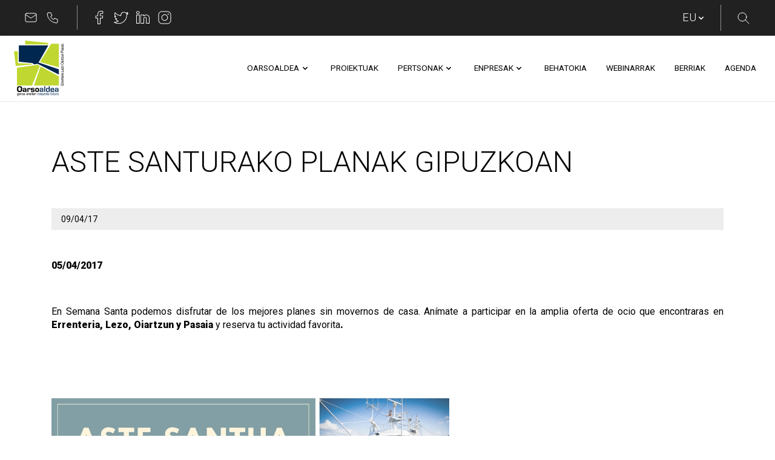

--- FILE ---
content_type: text/html;charset=UTF-8
request_url: https://www.oarsoaldea.eus/w/771-turismo
body_size: 30113
content:
<!DOCTYPE html> <html class="ltr" dir="ltr" lang="eu-ES" prefix="og: http://ogp.me/ns# fb: http://ogp.me/ns/fb# article: http://ogp.me/ns/article#"> <head> <title>ASTE SANTURAKO PLANAK GIPUZKOAN</title> <meta content="initial-scale=1.0, width=device-width" name="viewport" /> <link rel="apple-touch-icon" sizes="180x180" href="/apple-touch-icon.png"> <link rel="icon" type="image/png" sizes="32x32" href="/favicon-32x32.png"> <link rel="icon" type="image/png" sizes="16x16" href="/favicon-16x16.png"> <link rel="manifest" href="/site.webmanifest"> <link rel="mask-icon" href="/safari-pinned-tab.svg" color="#5bbad5"> <meta name="application-name" content="Oarsoaldea"> <meta name="msapplication-TileColor" content="#ffffff"> <meta name="theme-color" content="#ffffff"> <meta content="text/html; charset=UTF-8" http-equiv="content-type" /> <script type="importmap">{"imports":{"react-dom":"/o/frontend-js-react-web/__liferay__/exports/react-dom.js","prop-types":"/o/frontend-js-react-web/__liferay__/exports/prop-types.js","react-dnd":"/o/frontend-js-react-web/__liferay__/exports/react-dnd.js","formik":"/o/frontend-js-react-web/__liferay__/exports/formik.js","react":"/o/frontend-js-react-web/__liferay__/exports/react.js","react-dnd-html5-backend":"/o/frontend-js-react-web/__liferay__/exports/react-dnd-html5-backend.js","classnames":"/o/frontend-js-react-web/__liferay__/exports/classnames.js"},"scopes":{}}</script><script data-senna-track="temporary">var Liferay = window.Liferay || {};Liferay.Icons = Liferay.Icons || {};Liferay.Icons.basePath = '/o/icons';Liferay.Icons.spritemap = 'https://www.oarsoaldea.eus/o/oarsoaldea-theme/images/clay/icons.svg';Liferay.Icons.systemSpritemap = 'https://www.oarsoaldea.eus/o/oarsoaldea-theme/images/clay/icons.svg';</script> <script data-senna-track="permanent" src="/combo?browserId=chrome&minifierType=js&languageId=eu_ES&t=1768568063807&/o/frontend-js-jquery-web/jquery/jquery.min.js&/o/frontend-js-jquery-web/jquery/init.js&/o/frontend-js-jquery-web/jquery/ajax.js&/o/frontend-js-jquery-web/jquery/bootstrap.bundle.min.js&/o/frontend-js-jquery-web/jquery/collapsible_search.js&/o/frontend-js-jquery-web/jquery/fm.js&/o/frontend-js-jquery-web/jquery/form.js&/o/frontend-js-jquery-web/jquery/popper.min.js&/o/frontend-js-jquery-web/jquery/side_navigation.js" type="text/javascript"></script> <link data-senna-track="temporary" href="https://www.oarsoaldea.eus/w/771-turismo" rel="canonical" /> <link data-senna-track="temporary" href="https://www.oarsoaldea.eus/w/planes-en-gipuzkoa-para-semana-santa" hreflang="es-ES" rel="alternate" /> <link data-senna-track="temporary" href="https://www.oarsoaldea.eus/w/771-turismo" hreflang="eu-ES" rel="alternate" /> <link data-senna-track="temporary" href="https://www.oarsoaldea.eus/w/771-turismo" hreflang="en-US" rel="alternate" /> <link data-senna-track="temporary" href="https://www.oarsoaldea.eus/w/771-turismo" hreflang="x-default" rel="alternate" /> <meta property="og:locale" content="eu_ES"> <meta property="og:locale:alternate" content="eu_ES"> <meta property="og:locale:alternate" content="en_US"> <meta property="og:locale:alternate" content="es_ES"> <meta property="og:site_name" content="Oarsoaldea"> <meta property="og:title" content="ASTE SANTURAKO PLANAK GIPUZKOAN"> <meta property="og:type" content="website"> <meta property="og:url" content="https://www.oarsoaldea.eus/w/771-turismo"> <link href="https://www.oarsoaldea.eus/o/oarsoaldea-theme/images/favicon.ico" rel="icon" /> <link class="lfr-css-file" data-senna-track="temporary" href="https://www.oarsoaldea.eus/o/oarsoaldea-theme/css/clay.css?browserId=chrome&amp;themeId=oarsoaldeatheme_WAR_oarsoaldeatheme&amp;languageId=eu_ES&amp;t=1768568100000" id="liferayAUICSS" rel="stylesheet" type="text/css" /> <link href="https://www.oarsoaldea.eus/o/portal-search-web/css/main.css?browserId=chrome&amp;themeId=oarsoaldeatheme_WAR_oarsoaldeatheme&amp;languageId=eu_ES&amp;t=1668139730000" rel="stylesheet" type="text/css" data-senna-track="temporary" id="41543b0c" /> <link href="https://www.oarsoaldea.eus/o/product-navigation-product-menu-web/css/main.css?browserId=chrome&amp;themeId=oarsoaldeatheme_WAR_oarsoaldeatheme&amp;languageId=eu_ES&amp;t=1668140872000" rel="stylesheet" type="text/css" data-senna-track="temporary" id="349363d4" /> <link href="https://www.oarsoaldea.eus/o/com.liferay.product.navigation.user.personal.bar.web/css/main.css?browserId=chrome&amp;themeId=oarsoaldeatheme_WAR_oarsoaldeatheme&amp;languageId=eu_ES&amp;t=1665770602000" rel="stylesheet" type="text/css" data-senna-track="temporary" id="5e1b15fe" /> <link href="https://www.oarsoaldea.eus/o/site-navigation-language-web/css/main.css?browserId=chrome&amp;themeId=oarsoaldeatheme_WAR_oarsoaldeatheme&amp;languageId=eu_ES&amp;t=1668132800000" rel="stylesheet" type="text/css" data-senna-track="temporary" id="97fd8589" /> <link href="https://www.oarsoaldea.eus/o/site-navigation-menu-web/css/main.css?browserId=chrome&amp;themeId=oarsoaldeatheme_WAR_oarsoaldeatheme&amp;languageId=eu_ES&amp;t=1668134042000" rel="stylesheet" type="text/css" data-senna-track="temporary" id="b804e9ee" /> <script data-senna-track="temporary" type="text/javascript">
	// <![CDATA[
		var Liferay = Liferay || {};

		Liferay.Browser = {
			acceptsGzip: function() {
				return true;
			},

			

			getMajorVersion: function() {
				return 131.0;
			},

			getRevision: function() {
				return '537.36';
			},
			getVersion: function() {
				return '131.0';
			},

			

			isAir: function() {
				return false;
			},
			isChrome: function() {
				return true;
			},
			isEdge: function() {
				return false;
			},
			isFirefox: function() {
				return false;
			},
			isGecko: function() {
				return true;
			},
			isIe: function() {
				return false;
			},
			isIphone: function() {
				return false;
			},
			isLinux: function() {
				return false;
			},
			isMac: function() {
				return true;
			},
			isMobile: function() {
				return false;
			},
			isMozilla: function() {
				return false;
			},
			isOpera: function() {
				return false;
			},
			isRtf: function() {
				return true;
			},
			isSafari: function() {
				return true;
			},
			isSun: function() {
				return false;
			},
			isWebKit: function() {
				return true;
			},
			isWindows: function() {
				return false;
			}
		};

		Liferay.Data = Liferay.Data || {};

		Liferay.Data.ICONS_INLINE_SVG = true;

		Liferay.Data.NAV_SELECTOR = '#navigation';

		Liferay.Data.NAV_SELECTOR_MOBILE = '#navigationCollapse';

		Liferay.Data.isCustomizationView = function() {
			return false;
		};

		Liferay.Data.notices = [
			
		];

		(function () {
			var available = {};

			var direction = {};

			

				available['eu_ES'] = 'Basque\x20\x28Spain\x29';
				direction['eu_ES'] = 'ltr';

			

				available['en_US'] = 'English\x20\x28United\x20States\x29';
				direction['en_US'] = 'ltr';

			

				available['es_ES'] = 'Spanish\x20\x28Spain\x29';
				direction['es_ES'] = 'ltr';

			

			Liferay.Language = {
				available,
				direction,
				get: function(key) {
					return key;
				}
			};
		})();

		var featureFlags = {"LPS-165493":"false","LPS-159928":"false","COMMERCE-9410":"false","LRAC-10632":"false","LPS-158776":"false","LPS-114786":"false","COMMERCE-8087":"false","LPS-153324":"false","LRAC-10757":"false","LPS-166838":"false","LPS-156421":"false","LPS-161364":"false","LPS-157670":"false","COMMERCE-5898":"false","LPS-155692":"false","LPS-166036":"false","LPS-162133":"false","LPS-164278":"false","LPS-144527":"false","COMMERCE-8949":"false","LPS-163688":"false","LPS-145112":"false","LPS-165482":"false","LPS-155284":"false","LPS-163118":"false","LPS-162964":"false","LPS-158675":"false","LPS-135430":"false","LPS-159643":"false","LPS-164948":"false","LPS-142518":"false","LPS-162765":"false","LPS-125653":"false"};

		Liferay.FeatureFlags = Object.keys(featureFlags).reduce(
			(acc, key) => ({
				...acc, [key]: featureFlags[key] === 'true'
			}), {}
		);

		Liferay.PortletKeys = {
			DOCUMENT_LIBRARY: 'com_liferay_document_library_web_portlet_DLPortlet',
			DYNAMIC_DATA_MAPPING: 'com_liferay_dynamic_data_mapping_web_portlet_DDMPortlet',
			ITEM_SELECTOR: 'com_liferay_item_selector_web_portlet_ItemSelectorPortlet'
		};

		Liferay.PropsValues = {
			JAVASCRIPT_SINGLE_PAGE_APPLICATION_TIMEOUT: 0,
			UPLOAD_SERVLET_REQUEST_IMPL_MAX_SIZE: 1048576000
		};

		Liferay.ThemeDisplay = {

			

			
				getLayoutId: function() {
					return '181';
				},

				

				getLayoutRelativeControlPanelURL: function() {
					return '/group/guest/~/control_panel/manage';
				},

				getLayoutRelativeURL: function() {
					return '/w/771-turismo';
				},
				getLayoutURL: function() {
					return 'https://www.oarsoaldea.eus/w/771-turismo';
				},
				getParentLayoutId: function() {
					return '0';
				},
				isControlPanel: function() {
					return false;
				},
				isPrivateLayout: function() {
					return 'false';
				},
				isVirtualLayout: function() {
					return false;
				},
			

			getBCP47LanguageId: function() {
				return 'eu-ES';
			},
			getCanonicalURL: function() {

				

				return 'https\x3a\x2f\x2fwww\x2eoarsoaldea\x2eeus\x2fw\x2f771-turismo';
			},
			getCDNBaseURL: function() {
				return 'https://www.oarsoaldea.eus';
			},
			getCDNDynamicResourcesHost: function() {
				return '';
			},
			getCDNHost: function() {
				return '';
			},
			getCompanyGroupId: function() {
				return '182087';
			},
			getCompanyId: function() {
				return '182058';
			},
			getDefaultLanguageId: function() {
				return 'eu_ES';
			},
			getDoAsUserIdEncoded: function() {
				return '';
			},
			getLanguageId: function() {
				return 'eu_ES';
			},
			getParentGroupId: function() {
				return '182085';
			},
			getPathContext: function() {
				return '';
			},
			getPathImage: function() {
				return '/image';
			},
			getPathJavaScript: function() {
				return '/o/frontend-js-web';
			},
			getPathMain: function() {
				return '/c';
			},
			getPathThemeImages: function() {
				return 'https://www.oarsoaldea.eus/o/oarsoaldea-theme/images';
			},
			getPathThemeRoot: function() {
				return '/o/oarsoaldea-theme';
			},
			getPlid: function() {
				return '700';
			},
			getPortalURL: function() {
				return 'https://www.oarsoaldea.eus';
			},
			getRealUserId: function() {
				return '182064';
			},
			getRemoteAddr: function() {
				return '172.18.0.8';
			},
			getRemoteHost: function() {
				return '172.18.0.8';
			},
			getScopeGroupId: function() {
				return '182085';
			},
			getScopeGroupIdOrLiveGroupId: function() {
				return '182085';
			},
			getSessionId: function() {
				return '';
			},
			getSiteAdminURL: function() {
				return 'https://www.oarsoaldea.eus/group/guest/~/control_panel/manage?p_p_lifecycle=0&p_p_state=maximized&p_p_mode=view';
			},
			getSiteGroupId: function() {
				return '182085';
			},
			getURLControlPanel: function() {
				return '/group/control_panel?refererPlid=700';
			},
			getURLHome: function() {
				return 'https\x3a\x2f\x2fwww\x2eoarsoaldea\x2eeus\x2fweb\x2fguest';
			},
			getUserEmailAddress: function() {
				return '';
			},
			getUserId: function() {
				return '182064';
			},
			getUserName: function() {
				return '';
			},
			isAddSessionIdToURL: function() {
				return false;
			},
			isImpersonated: function() {
				return false;
			},
			isSignedIn: function() {
				return false;
			},

			isStagedPortlet: function() {
				
					
					
						return false;
					
				
			},

			isStateExclusive: function() {
				return false;
			},
			isStateMaximized: function() {
				return false;
			},
			isStatePopUp: function() {
				return false;
			}
		};

		var themeDisplay = Liferay.ThemeDisplay;

		Liferay.AUI = {

			

			getCombine: function() {
				return true;
			},
			getComboPath: function() {
				return '/combo/?browserId=chrome&minifierType=&languageId=eu_ES&t=1768568099418&';
			},
			getDateFormat: function() {
				return '%m/%d/%Y';
			},
			getEditorCKEditorPath: function() {
				return '/o/frontend-editor-ckeditor-web';
			},
			getFilter: function() {
				var filter = 'raw';

				
					
						filter = 'min';
					
					
				

				return filter;
			},
			getFilterConfig: function() {
				var instance = this;

				var filterConfig = null;

				if (!instance.getCombine()) {
					filterConfig = {
						replaceStr: '.js' + instance.getStaticResourceURLParams(),
						searchExp: '\\.js$'
					};
				}

				return filterConfig;
			},
			getJavaScriptRootPath: function() {
				return '/o/frontend-js-web';
			},
			getPortletRootPath: function() {
				return '/html/portlet';
			},
			getStaticResourceURLParams: function() {
				return '?browserId=chrome&minifierType=&languageId=eu_ES&t=1768568099418';
			}
		};

		Liferay.authToken = '08GIMP4a';

		

		Liferay.currentURL = '\x2fw\x2f771-turismo';
		Liferay.currentURLEncoded = '\x252Fw\x252F771-turismo';
	// ]]>
</script> <script data-senna-track="temporary" type="text/javascript">window.__CONFIG__= {basePath: '',combine: true, defaultURLParams: null, explainResolutions: false, exposeGlobal: false, logLevel: 'warn', moduleType: 'module', namespace:'Liferay', reportMismatchedAnonymousModules: 'warn', resolvePath: '/o/js_resolve_modules', url: '/combo/?browserId=chrome&minifierType=js&languageId=eu_ES&t=1768568099418&', waitTimeout: 7000};</script><script data-senna-track="permanent" src="/o/frontend-js-loader-modules-extender/loader.js?&mac=kuyYLzgmJRuntKLenfFpZdHstco=&browserId=chrome&languageId=eu_ES&minifierType=js" type="text/javascript"></script><script data-senna-track="permanent" src="/combo?browserId=chrome&minifierType=js&languageId=eu_ES&t=1768568099418&/o/frontend-js-aui-web/aui/aui/aui-min.js&/o/frontend-js-aui-web/liferay/modules.js&/o/frontend-js-aui-web/liferay/aui_sandbox.js&/o/frontend-js-aui-web/aui/attribute-base/attribute-base-min.js&/o/frontend-js-aui-web/aui/attribute-complex/attribute-complex-min.js&/o/frontend-js-aui-web/aui/attribute-core/attribute-core-min.js&/o/frontend-js-aui-web/aui/attribute-observable/attribute-observable-min.js&/o/frontend-js-aui-web/aui/attribute-extras/attribute-extras-min.js&/o/frontend-js-aui-web/aui/event-custom-base/event-custom-base-min.js&/o/frontend-js-aui-web/aui/event-custom-complex/event-custom-complex-min.js&/o/frontend-js-aui-web/aui/oop/oop-min.js&/o/frontend-js-aui-web/aui/aui-base-lang/aui-base-lang-min.js&/o/frontend-js-aui-web/liferay/dependency.js&/o/frontend-js-aui-web/liferay/util.js&/o/frontend-js-aui-web/aui/aui-base-html5-shiv/aui-base-html5-shiv-min.js&/o/frontend-js-aui-web/aui/arraylist-add/arraylist-add-min.js&/o/frontend-js-aui-web/aui/arraylist-filter/arraylist-filter-min.js&/o/frontend-js-aui-web/aui/arraylist/arraylist-min.js&/o/frontend-js-aui-web/aui/array-extras/array-extras-min.js&/o/frontend-js-aui-web/aui/array-invoke/array-invoke-min.js&/o/frontend-js-aui-web/aui/base-base/base-base-min.js&/o/frontend-js-aui-web/aui/base-pluginhost/base-pluginhost-min.js&/o/frontend-js-aui-web/aui/classnamemanager/classnamemanager-min.js&/o/frontend-js-aui-web/aui/datatype-xml-format/datatype-xml-format-min.js&/o/frontend-js-aui-web/aui/datatype-xml-parse/datatype-xml-parse-min.js&/o/frontend-js-aui-web/aui/dom-base/dom-base-min.js&/o/frontend-js-aui-web/aui/dom-core/dom-core-min.js&/o/frontend-js-aui-web/aui/dom-screen/dom-screen-min.js&/o/frontend-js-aui-web/aui/dom-style/dom-style-min.js&/o/frontend-js-aui-web/aui/event-base/event-base-min.js&/o/frontend-js-aui-web/aui/event-delegate/event-delegate-min.js&/o/frontend-js-aui-web/aui/event-focus/event-focus-min.js" type="text/javascript"></script> <script data-senna-track="permanent" src="/combo?browserId=chrome&minifierType=js&languageId=eu_ES&t=1768568099418&/o/frontend-js-aui-web/aui/event-hover/event-hover-min.js&/o/frontend-js-aui-web/aui/event-key/event-key-min.js&/o/frontend-js-aui-web/aui/event-mouseenter/event-mouseenter-min.js&/o/frontend-js-aui-web/aui/event-mousewheel/event-mousewheel-min.js&/o/frontend-js-aui-web/aui/event-outside/event-outside-min.js&/o/frontend-js-aui-web/aui/event-resize/event-resize-min.js&/o/frontend-js-aui-web/aui/event-simulate/event-simulate-min.js&/o/frontend-js-aui-web/aui/event-synthetic/event-synthetic-min.js&/o/frontend-js-aui-web/aui/intl/intl-min.js&/o/frontend-js-aui-web/aui/io-base/io-base-min.js&/o/frontend-js-aui-web/aui/io-form/io-form-min.js&/o/frontend-js-aui-web/aui/io-queue/io-queue-min.js&/o/frontend-js-aui-web/aui/io-upload-iframe/io-upload-iframe-min.js&/o/frontend-js-aui-web/aui/io-xdr/io-xdr-min.js&/o/frontend-js-aui-web/aui/json-parse/json-parse-min.js&/o/frontend-js-aui-web/aui/json-stringify/json-stringify-min.js&/o/frontend-js-aui-web/aui/node-base/node-base-min.js&/o/frontend-js-aui-web/aui/node-core/node-core-min.js&/o/frontend-js-aui-web/aui/node-event-delegate/node-event-delegate-min.js&/o/frontend-js-aui-web/aui/node-event-simulate/node-event-simulate-min.js&/o/frontend-js-aui-web/aui/node-focusmanager/node-focusmanager-min.js&/o/frontend-js-aui-web/aui/node-pluginhost/node-pluginhost-min.js&/o/frontend-js-aui-web/aui/node-screen/node-screen-min.js&/o/frontend-js-aui-web/aui/node-style/node-style-min.js&/o/frontend-js-aui-web/aui/plugin/plugin-min.js&/o/frontend-js-aui-web/aui/pluginhost-base/pluginhost-base-min.js&/o/frontend-js-aui-web/aui/pluginhost-config/pluginhost-config-min.js&/o/frontend-js-aui-web/aui/querystring-stringify-simple/querystring-stringify-simple-min.js&/o/frontend-js-aui-web/aui/queue-promote/queue-promote-min.js&/o/frontend-js-aui-web/aui/selector-css2/selector-css2-min.js&/o/frontend-js-aui-web/aui/selector-css3/selector-css3-min.js" type="text/javascript"></script> <script data-senna-track="permanent" src="/combo?browserId=chrome&minifierType=js&languageId=eu_ES&t=1768568099418&/o/frontend-js-aui-web/aui/selector-native/selector-native-min.js&/o/frontend-js-aui-web/aui/selector/selector-min.js&/o/frontend-js-aui-web/aui/widget-base/widget-base-min.js&/o/frontend-js-aui-web/aui/widget-htmlparser/widget-htmlparser-min.js&/o/frontend-js-aui-web/aui/widget-skin/widget-skin-min.js&/o/frontend-js-aui-web/aui/widget-uievents/widget-uievents-min.js&/o/frontend-js-aui-web/aui/yui-throttle/yui-throttle-min.js&/o/frontend-js-aui-web/aui/aui-base-core/aui-base-core-min.js&/o/frontend-js-aui-web/aui/aui-classnamemanager/aui-classnamemanager-min.js&/o/frontend-js-aui-web/aui/aui-component/aui-component-min.js&/o/frontend-js-aui-web/aui/aui-debounce/aui-debounce-min.js&/o/frontend-js-aui-web/aui/aui-delayed-task-deprecated/aui-delayed-task-deprecated-min.js&/o/frontend-js-aui-web/aui/aui-event-base/aui-event-base-min.js&/o/frontend-js-aui-web/aui/aui-event-input/aui-event-input-min.js&/o/frontend-js-aui-web/aui/aui-form-validator/aui-form-validator-min.js&/o/frontend-js-aui-web/aui/aui-node-base/aui-node-base-min.js&/o/frontend-js-aui-web/aui/aui-node-html5/aui-node-html5-min.js&/o/frontend-js-aui-web/aui/aui-selector/aui-selector-min.js&/o/frontend-js-aui-web/aui/aui-timer/aui-timer-min.js&/o/frontend-js-aui-web/liferay/browser_selectors.js&/o/frontend-js-aui-web/liferay/form.js&/o/frontend-js-aui-web/liferay/form_placeholders.js&/o/frontend-js-aui-web/liferay/icon.js&/o/frontend-js-aui-web/liferay/menu.js&/o/frontend-js-aui-web/liferay/notice.js&/o/frontend-js-aui-web/liferay/poller.js&/o/frontend-js-aui-web/aui/async-queue/async-queue-min.js&/o/frontend-js-aui-web/aui/base-build/base-build-min.js&/o/frontend-js-aui-web/aui/cookie/cookie-min.js&/o/frontend-js-aui-web/aui/event-touch/event-touch-min.js&/o/frontend-js-aui-web/aui/overlay/overlay-min.js&/o/frontend-js-aui-web/aui/querystring-stringify/querystring-stringify-min.js" type="text/javascript"></script> <script data-senna-track="permanent" src="/combo?browserId=chrome&minifierType=js&languageId=eu_ES&t=1768568099418&/o/frontend-js-aui-web/aui/widget-child/widget-child-min.js&/o/frontend-js-aui-web/aui/widget-position-align/widget-position-align-min.js&/o/frontend-js-aui-web/aui/widget-position-constrain/widget-position-constrain-min.js&/o/frontend-js-aui-web/aui/widget-position/widget-position-min.js&/o/frontend-js-aui-web/aui/widget-stack/widget-stack-min.js&/o/frontend-js-aui-web/aui/widget-stdmod/widget-stdmod-min.js&/o/frontend-js-aui-web/aui/aui-aria/aui-aria-min.js&/o/frontend-js-aui-web/aui/aui-io-plugin-deprecated/aui-io-plugin-deprecated-min.js&/o/frontend-js-aui-web/aui/aui-io-request/aui-io-request-min.js&/o/frontend-js-aui-web/aui/aui-loading-mask-deprecated/aui-loading-mask-deprecated-min.js&/o/frontend-js-aui-web/aui/aui-overlay-base-deprecated/aui-overlay-base-deprecated-min.js&/o/frontend-js-aui-web/aui/aui-overlay-context-deprecated/aui-overlay-context-deprecated-min.js&/o/frontend-js-aui-web/aui/aui-overlay-manager-deprecated/aui-overlay-manager-deprecated-min.js&/o/frontend-js-aui-web/aui/aui-overlay-mask-deprecated/aui-overlay-mask-deprecated-min.js&/o/frontend-js-aui-web/aui/aui-parse-content/aui-parse-content-min.js&/o/frontend-js-aui-web/liferay/session.js&/o/frontend-js-aui-web/liferay/deprecated.js&/o/frontend-js-web/liferay/dom_task_runner.js&/o/frontend-js-web/liferay/events.js&/o/frontend-js-web/liferay/lazy_load.js&/o/frontend-js-web/liferay/liferay.js&/o/frontend-js-web/liferay/global.bundle.js&/o/frontend-js-web/liferay/portlet.js&/o/frontend-js-web/liferay/workflow.js&/o/frontend-js-module-launcher/webpack_federation.js&/o/oauth2-provider-web/js/liferay.js" type="text/javascript"></script> <script data-senna-track="temporary" type="text/javascript">window.Liferay = Liferay || {}; window.Liferay.OAuth2 = {getAuthorizeURL: function() {return 'https://www.oarsoaldea.eus/o/oauth2/authorize';}, getBuiltInRedirectURL: function() {return 'https://www.oarsoaldea.eus/o/oauth2/redirect';}, getIntrospectURL: function() { return 'https://www.oarsoaldea.eus/o/oauth2/introspect';}, getTokenURL: function() {return 'https://www.oarsoaldea.eus/o/oauth2/token';}, getUserAgentApplication: function(externalReferenceCode) {return Liferay.OAuth2._userAgentApplications[externalReferenceCode];}, _userAgentApplications: {}}</script><script data-senna-track="temporary" type="text/javascript">try {var MODULE_MAIN='@liferay/frontend-taglib@9.3.1/index';var MODULE_PATH='/o/frontend-taglib';AUI().applyConfig({groups:{"frontend-taglib":{base:MODULE_PATH+"/",combine:Liferay.AUI.getCombine(),filter:Liferay.AUI.getFilterConfig(),modules:{"liferay-management-bar":{path:"management_bar/js/management_bar.js",requires:["aui-component","liferay-portlet-base"]},"liferay-sidebar-panel":{path:"sidebar_panel/js/sidebar_panel.js",requires:["aui-base","aui-debounce","aui-parse-content","liferay-portlet-base"]}},root:MODULE_PATH+"/"}}});
} catch(error) {console.error(error);}try {var MODULE_MAIN='product-navigation-simulation-device@6.0.27/index';var MODULE_PATH='/o/product-navigation-simulation-device';AUI().applyConfig({groups:{"navigation-simulation-device":{base:MODULE_PATH+"/js/",combine:Liferay.AUI.getCombine(),filter:Liferay.AUI.getFilterConfig(),modules:{"liferay-product-navigation-simulation-device":{path:"product_navigation_simulation_device.js",requires:["aui-dialog-iframe-deprecated","aui-event-input","aui-modal","liferay-portlet-base","liferay-product-navigation-control-menu","liferay-util-window","liferay-widget-size-animation-plugin"]}},root:MODULE_PATH+"/js/"}}});
} catch(error) {console.error(error);}try {var MODULE_MAIN='contacts-web@5.0.43/index';var MODULE_PATH='/o/contacts-web';AUI().applyConfig({groups:{contactscenter:{base:MODULE_PATH+"/js/",combine:Liferay.AUI.getCombine(),filter:Liferay.AUI.getFilterConfig(),modules:{"liferay-contacts-center":{path:"main.js",requires:["aui-io-plugin-deprecated","aui-toolbar","autocomplete-base","datasource-io","json-parse","liferay-portlet-base","liferay-util-window"]}},root:MODULE_PATH+"/js/"}}});
} catch(error) {console.error(error);}try {var MODULE_MAIN='@liferay/frontend-js-state-web@1.0.14/index';var MODULE_PATH='/o/frontend-js-state-web';AUI().applyConfig({groups:{state:{mainModule:MODULE_MAIN}}});
} catch(error) {console.error(error);}try {var MODULE_MAIN='@liferay/frontend-js-react-web@5.0.22/index';var MODULE_PATH='/o/frontend-js-react-web';AUI().applyConfig({groups:{react:{mainModule:MODULE_MAIN}}});
} catch(error) {console.error(error);}try {var MODULE_MAIN='frontend-js-components-web@2.0.42/index';var MODULE_PATH='/o/frontend-js-components-web';AUI().applyConfig({groups:{components:{mainModule:MODULE_MAIN}}});
} catch(error) {console.error(error);}try {var MODULE_MAIN='item-selector-taglib@5.2.24/index.es';var MODULE_PATH='/o/item-selector-taglib';AUI().applyConfig({groups:{"item-selector-taglib":{base:MODULE_PATH+"/",combine:Liferay.AUI.getCombine(),filter:Liferay.AUI.getFilterConfig(),modules:{"liferay-image-selector":{path:"image_selector/js/image_selector.js",requires:["aui-base","liferay-item-selector-dialog","liferay-portlet-base","uploader"]}},root:MODULE_PATH+"/"}}});
} catch(error) {console.error(error);}try {var MODULE_MAIN='invitation-invite-members-web@5.0.23/index';var MODULE_PATH='/o/invitation-invite-members-web';AUI().applyConfig({groups:{"invite-members":{base:MODULE_PATH+"/invite_members/js/",combine:Liferay.AUI.getCombine(),filter:Liferay.AUI.getFilterConfig(),modules:{"liferay-portlet-invite-members":{path:"main.js",requires:["aui-base","autocomplete-base","datasource-io","datatype-number","liferay-portlet-base","liferay-util-window","node-core"]}},root:MODULE_PATH+"/invite_members/js/"}}});
} catch(error) {console.error(error);}try {var MODULE_MAIN='journal-web@5.0.105/index';var MODULE_PATH='/o/journal-web';AUI().applyConfig({groups:{journal:{base:MODULE_PATH+"/js/",combine:Liferay.AUI.getCombine(),filter:Liferay.AUI.getFilterConfig(),modules:{"liferay-journal-navigation":{path:"navigation.js",requires:["aui-component","liferay-portlet-base","liferay-search-container"]},"liferay-portlet-journal":{path:"main.js",requires:["aui-base","aui-dialog-iframe-deprecated","liferay-portlet-base","liferay-util-window"]}},root:MODULE_PATH+"/js/"}}});
} catch(error) {console.error(error);}try {var MODULE_MAIN='@liferay/document-library-web@6.0.117/document_library/js/index';var MODULE_PATH='/o/document-library-web';AUI().applyConfig({groups:{dl:{base:MODULE_PATH+"/document_library/js/legacy/",combine:Liferay.AUI.getCombine(),filter:Liferay.AUI.getFilterConfig(),modules:{"document-library-upload":{path:"upload.js",requires:["aui-component","aui-data-set-deprecated","aui-overlay-manager-deprecated","aui-overlay-mask-deprecated","aui-parse-content","aui-progressbar","aui-template-deprecated","aui-tooltip","liferay-history-manager","liferay-search-container","querystring-parse-simple","uploader"]},"document-library-upload-component":{path:"DocumentLibraryUpload.js",requires:["aui-component","aui-data-set-deprecated","aui-overlay-manager-deprecated","aui-overlay-mask-deprecated","aui-parse-content","aui-progressbar","aui-template-deprecated","liferay-search-container","querystring-parse-simple","uploader"]},"liferay-document-library":{path:"main.js",requires:["document-library-upload","liferay-portlet-base"]}},root:MODULE_PATH+"/document_library/js/legacy/"}}});
} catch(error) {console.error(error);}try {var MODULE_MAIN='staging-taglib@7.0.27/index';var MODULE_PATH='/o/staging-taglib';AUI().applyConfig({groups:{stagingTaglib:{base:MODULE_PATH+"/",combine:Liferay.AUI.getCombine(),filter:Liferay.AUI.getFilterConfig(),modules:{"liferay-export-import-management-bar-button":{path:"export_import_entity_management_bar_button/js/main.js",requires:["aui-component","liferay-search-container","liferay-search-container-select"]}},root:MODULE_PATH+"/"}}});
} catch(error) {console.error(error);}try {var MODULE_MAIN='staging-processes-web@5.0.36/index';var MODULE_PATH='/o/staging-processes-web';AUI().applyConfig({groups:{stagingprocessesweb:{base:MODULE_PATH+"/",combine:Liferay.AUI.getCombine(),filter:Liferay.AUI.getFilterConfig(),modules:{"liferay-staging-processes-export-import":{path:"js/main.js",requires:["aui-datatype","aui-dialog-iframe-deprecated","aui-modal","aui-parse-content","aui-toggler","aui-tree-view","liferay-portlet-base","liferay-util-window"]}},root:MODULE_PATH+"/"}}});
} catch(error) {console.error(error);}try {var MODULE_MAIN='portal-workflow-task-web@5.0.48/index';var MODULE_PATH='/o/portal-workflow-task-web';AUI().applyConfig({groups:{workflowtasks:{base:MODULE_PATH+"/js/",combine:Liferay.AUI.getCombine(),filter:Liferay.AUI.getFilterConfig(),modules:{"liferay-workflow-tasks":{path:"main.js",requires:["liferay-util-window"]}},root:MODULE_PATH+"/js/"}}});
} catch(error) {console.error(error);}try {var MODULE_MAIN='exportimport-web@5.0.52/index';var MODULE_PATH='/o/exportimport-web';AUI().applyConfig({groups:{exportimportweb:{base:MODULE_PATH+"/",combine:Liferay.AUI.getCombine(),filter:Liferay.AUI.getFilterConfig(),modules:{"liferay-export-import-export-import":{path:"js/main.js",requires:["aui-datatype","aui-dialog-iframe-deprecated","aui-modal","aui-parse-content","aui-toggler","aui-tree-view","liferay-portlet-base","liferay-util-window"]}},root:MODULE_PATH+"/"}}});
} catch(error) {console.error(error);}try {var MODULE_MAIN='product-navigation-taglib@6.0.36/index';var MODULE_PATH='/o/product-navigation-taglib';AUI().applyConfig({groups:{controlmenu:{base:MODULE_PATH+"/",combine:Liferay.AUI.getCombine(),filter:Liferay.AUI.getFilterConfig(),modules:{"liferay-product-navigation-control-menu":{path:"control_menu/js/product_navigation_control_menu.js",requires:["aui-node","event-touch"]}},root:MODULE_PATH+"/"}}});
} catch(error) {console.error(error);}try {var MODULE_MAIN='calendar-web@5.0.57/index';var MODULE_PATH='/o/calendar-web';AUI().applyConfig({groups:{calendar:{base:MODULE_PATH+"/js/",combine:Liferay.AUI.getCombine(),filter:Liferay.AUI.getFilterConfig(),modules:{"liferay-calendar-a11y":{path:"calendar_a11y.js",requires:["calendar"]},"liferay-calendar-container":{path:"calendar_container.js",requires:["aui-alert","aui-base","aui-component","liferay-portlet-base"]},"liferay-calendar-date-picker-sanitizer":{path:"date_picker_sanitizer.js",requires:["aui-base"]},"liferay-calendar-interval-selector":{path:"interval_selector.js",requires:["aui-base","liferay-portlet-base"]},"liferay-calendar-interval-selector-scheduler-event-link":{path:"interval_selector_scheduler_event_link.js",requires:["aui-base","liferay-portlet-base"]},"liferay-calendar-list":{path:"calendar_list.js",requires:["aui-template-deprecated","liferay-scheduler"]},"liferay-calendar-message-util":{path:"message_util.js",requires:["liferay-util-window"]},"liferay-calendar-recurrence-converter":{path:"recurrence_converter.js",requires:[]},"liferay-calendar-recurrence-dialog":{path:"recurrence.js",requires:["aui-base","liferay-calendar-recurrence-util"]},"liferay-calendar-recurrence-util":{path:"recurrence_util.js",requires:["aui-base","liferay-util-window"]},"liferay-calendar-reminders":{path:"calendar_reminders.js",requires:["aui-base"]},"liferay-calendar-remote-services":{path:"remote_services.js",requires:["aui-base","aui-component","liferay-calendar-util","liferay-portlet-base"]},"liferay-calendar-session-listener":{path:"session_listener.js",requires:["aui-base","liferay-scheduler"]},"liferay-calendar-simple-color-picker":{path:"simple_color_picker.js",requires:["aui-base","aui-template-deprecated"]},"liferay-calendar-simple-menu":{path:"simple_menu.js",requires:["aui-base","aui-template-deprecated","event-outside","event-touch","widget-modality","widget-position","widget-position-align","widget-position-constrain","widget-stack","widget-stdmod"]},"liferay-calendar-util":{path:"calendar_util.js",requires:["aui-datatype","aui-io","aui-scheduler","aui-toolbar","autocomplete","autocomplete-highlighters"]},"liferay-scheduler":{path:"scheduler.js",requires:["async-queue","aui-datatype","aui-scheduler","dd-plugin","liferay-calendar-a11y","liferay-calendar-message-util","liferay-calendar-recurrence-converter","liferay-calendar-recurrence-util","liferay-calendar-util","liferay-scheduler-event-recorder","liferay-scheduler-models","promise","resize-plugin"]},"liferay-scheduler-event-recorder":{path:"scheduler_event_recorder.js",requires:["dd-plugin","liferay-calendar-util","resize-plugin"]},"liferay-scheduler-models":{path:"scheduler_models.js",requires:["aui-datatype","dd-plugin","liferay-calendar-util"]}},root:MODULE_PATH+"/js/"}}});
} catch(error) {console.error(error);}try {var MODULE_MAIN='portal-search-web@6.0.76/index';var MODULE_PATH='/o/portal-search-web';AUI().applyConfig({groups:{search:{base:MODULE_PATH+"/js/",combine:Liferay.AUI.getCombine(),filter:Liferay.AUI.getFilterConfig(),modules:{"liferay-search-bar":{path:"search_bar.js",requires:[]},"liferay-search-custom-filter":{path:"custom_filter.js",requires:[]},"liferay-search-facet-util":{path:"facet_util.js",requires:[]},"liferay-search-modified-facet":{path:"modified_facet.js",requires:["aui-form-validator","liferay-search-facet-util"]},"liferay-search-modified-facet-configuration":{path:"modified_facet_configuration.js",requires:["aui-node"]},"liferay-search-sort-configuration":{path:"sort_configuration.js",requires:["aui-node"]},"liferay-search-sort-util":{path:"sort_util.js",requires:[]}},root:MODULE_PATH+"/js/"}}});
} catch(error) {console.error(error);}try {var MODULE_MAIN='layout-taglib@11.2.1/index';var MODULE_PATH='/o/layout-taglib';AUI().applyConfig({groups:{"layout-taglib":{base:MODULE_PATH+"/",combine:Liferay.AUI.getCombine(),filter:Liferay.AUI.getFilterConfig(),modules:{"liferay-layouts-tree":{path:"layouts_tree/js/layouts_tree.js",requires:["aui-tree-view"]},"liferay-layouts-tree-check-content-display-page":{path:"layouts_tree/js/layouts_tree_check_content_display_page.js",requires:["aui-component","plugin"]},"liferay-layouts-tree-node-radio":{path:"layouts_tree/js/layouts_tree_node_radio.js",requires:["aui-tree-node"]},"liferay-layouts-tree-node-task":{path:"layouts_tree/js/layouts_tree_node_task.js",requires:["aui-tree-node"]},"liferay-layouts-tree-radio":{path:"layouts_tree/js/layouts_tree_radio.js",requires:["aui-tree-node","liferay-layouts-tree-node-radio"]},"liferay-layouts-tree-selectable":{path:"layouts_tree/js/layouts_tree_selectable.js",requires:["liferay-layouts-tree-node-task"]},"liferay-layouts-tree-state":{path:"layouts_tree/js/layouts_tree_state.js",requires:["aui-base"]}},root:MODULE_PATH+"/"}}});
} catch(error) {console.error(error);}try {var MODULE_MAIN='dynamic-data-mapping-web@5.0.66/index';var MODULE_PATH='/o/dynamic-data-mapping-web';!function(){const a=Liferay.AUI;AUI().applyConfig({groups:{ddm:{base:MODULE_PATH+"/js/",combine:Liferay.AUI.getCombine(),filter:a.getFilterConfig(),modules:{"liferay-ddm-form":{path:"ddm_form.js",requires:["aui-base","aui-datatable","aui-datatype","aui-image-viewer","aui-parse-content","aui-set","aui-sortable-list","json","liferay-form","liferay-layouts-tree","liferay-layouts-tree-radio","liferay-layouts-tree-selectable","liferay-map-base","liferay-translation-manager","liferay-util-window"]},"liferay-portlet-dynamic-data-mapping":{condition:{trigger:"liferay-document-library"},path:"main.js",requires:["arraysort","aui-form-builder-deprecated","aui-form-validator","aui-map","aui-text-unicode","json","liferay-menu","liferay-translation-manager","liferay-util-window","text"]},"liferay-portlet-dynamic-data-mapping-custom-fields":{condition:{trigger:"liferay-document-library"},path:"custom_fields.js",requires:["liferay-portlet-dynamic-data-mapping"]}},root:MODULE_PATH+"/js/"}}})}();
} catch(error) {console.error(error);}try {var MODULE_MAIN='segments-simulation-web@3.0.23/index';var MODULE_PATH='/o/segments-simulation-web';AUI().applyConfig({groups:{segmentssimulation:{base:MODULE_PATH+"/js/",combine:Liferay.AUI.getCombine(),filter:Liferay.AUI.getFilterConfig(),modules:{"liferay-portlet-segments-simulation":{path:"main.js",requires:["aui-base","liferay-portlet-base"]}},root:MODULE_PATH+"/js/"}}});
} catch(error) {console.error(error);}try {var MODULE_MAIN='frontend-editor-alloyeditor-web@5.0.33/index';var MODULE_PATH='/o/frontend-editor-alloyeditor-web';AUI().applyConfig({groups:{alloyeditor:{base:MODULE_PATH+"/js/",combine:Liferay.AUI.getCombine(),filter:Liferay.AUI.getFilterConfig(),modules:{"liferay-alloy-editor":{path:"alloyeditor.js",requires:["aui-component","liferay-portlet-base","timers"]},"liferay-alloy-editor-source":{path:"alloyeditor_source.js",requires:["aui-debounce","liferay-fullscreen-source-editor","liferay-source-editor","plugin"]}},root:MODULE_PATH+"/js/"}}});
} catch(error) {console.error(error);}try {var MODULE_MAIN='commerce-product-content-web@4.0.72/index';var MODULE_PATH='/o/commerce-product-content-web';AUI().applyConfig({groups:{productcontent:{base:MODULE_PATH+"/js/",combine:Liferay.AUI.getCombine(),modules:{"liferay-commerce-product-content":{path:"product_content.js",requires:["aui-base","aui-io-request","aui-parse-content","liferay-portlet-base","liferay-portlet-url"]}},root:MODULE_PATH+"/js/"}}});
} catch(error) {console.error(error);}try {var MODULE_MAIN='commerce-frontend-impl@4.0.30/index';var MODULE_PATH='/o/commerce-frontend-impl';AUI().applyConfig({groups:{commercefrontend:{base:MODULE_PATH+"/js/",combine:Liferay.AUI.getCombine(),modules:{"liferay-commerce-frontend-asset-categories-selector":{path:"liferay_commerce_frontend_asset_categories_selector.js",requires:["aui-tree","liferay-commerce-frontend-asset-tag-selector"]},"liferay-commerce-frontend-asset-tag-selector":{path:"liferay_commerce_frontend_asset_tag_selector.js",requires:["aui-io-plugin-deprecated","aui-live-search-deprecated","aui-template-deprecated","aui-textboxlist-deprecated","datasource-cache","liferay-service-datasource"]},"liferay-commerce-frontend-management-bar-state":{condition:{trigger:"liferay-management-bar"},path:"management_bar_state.js",requires:["liferay-management-bar"]}},root:MODULE_PATH+"/js/"}}});
} catch(error) {console.error(error);}</script> <script data-senna-track="temporary" type="text/javascript">
	// <![CDATA[
		
			
				
				
			
		

		

		
	// ]]>
</script> <link class="lfr-css-file" data-senna-track="temporary" href="https://www.oarsoaldea.eus/o/oarsoaldea-theme/css/main.css?browserId=chrome&amp;themeId=oarsoaldeatheme_WAR_oarsoaldeatheme&amp;languageId=eu_ES&amp;t=1768568100000" id="liferayThemeCSS" rel="stylesheet" type="text/css" /> <style data-senna-track="temporary" type="text/css">

		

			

		

			

		

			

		

			

		

			

		

			

				

					

#p_p_id_com_liferay_site_navigation_language_web_portlet_SiteNavigationLanguagePortlet_ .portlet-content {
background-color: #;
border-top-color: #;
border-right-color: #;
border-bottom-color: #;
border-left-color: #;
color: #
}




				

			

		

			

		

			

				

					

#p_p_id_com_liferay_site_navigation_menu_web_portlet_SiteNavigationMenuPortlet_INSTANCE_footer_nav_ .portlet-content {
background-color: #;
border-top-color: #;
border-right-color: #;
border-bottom-color: #;
border-left-color: #;
color: #
}




				

			

		

	</style> <link href="/o/commerce-frontend-js/styles/main.css" rel="stylesheet" type="text/css" /><style data-senna-track="temporary" type="text/css">
	:root {
		--font-family-base: 'Roboto', sans-serif;
		--h4-font-size: 1.5rem;
		--font-weight-bold: 700;
		--h6-font-size: 1.1rem;
		--font-family-monospace: SFMono-Regular, Menlo, Monaco, Consolas, 'Liberation Mono', 'Courier New', monospace;
		--h2-font-size: 2.3rem;
		--body: #030303;
		--danger: #da1414;
		--font-weight-light: 300;
		--btn-secondary-hover-color: #a9c215;
		--font-weight-semi-bold: 600;
		--white: #fff;
		--font-weight-normal: 400;
		--warning: #b95000;
		--h5-font-size: 1.3rem;
		--info: #2e5aac;
		--font-family-sans-serif: system-ui, -apple-system, BlinkMacSystemFont, 'Segoe UI', Roboto, Oxygen-Sans, Ubuntu, Cantarell, 'Helvetica Neue', Arial, sans-serif, 'Apple Color Emoji', 'Segoe UI Emoji', 'Segoe UI Symbol';
		--font-weight-lighter: lighter;
		--gray-100: #fdfdfd;
		--h3-font-size: 1.8rem;
		--font-weight-bolder: 900;
		--btn-primary-hover-color: #254145;
		--gray-500: #ededed;
		--black: #000;
		--btn-link-color: #254145;
		--gray-400: #f2f2f2;
		--gray-300: #f8f8f8;
		--gray-200: #fbfbfb;
		--h1-font-size: 3rem;
		--btn-secondary-hover-background-color: #ffffff;
		--gray-900: #6b6c7e;
		--gray-800: #747474;
		--gray-700: #8e8e8e;
		--gray-600: #b2b2b2;
		--btn-primary-hover-background-color: #ffffff;
		--secondary: #a9c215;
		--btn-link-hover-color: #a9c21;
		--btn-primary-hover-border-color: #254145;
		--btn-primary-background-color: #254145;
		--success: #287d3c;
		--btn-secondary-background-color: #a9c215;
		--btn-primary-color: #ffffff;
		--btn-secondary-color: #ffffff;
		--btn-secondary-hover-border-color: #a9c215;
		--primary: #254145;
		--btn-primary-border-color: #a9c215;
	}
</style> <script>
Liferay.Loader.require(
'@liferay/frontend-js-state-web@1.0.14',
function(FrontendJsState) {
try {
} catch (err) {
	console.error(err);
}
});

</script><script>
Liferay.Loader.require(
'frontend-js-spa-web@5.0.33/init',
function(frontendJsSpaWebInit) {
try {
(function() {
frontendJsSpaWebInit.default({"navigationExceptionSelectors":":not([target=\"_blank\"]):not([data-senna-off]):not([data-resource-href]):not([data-cke-saved-href]):not([data-cke-saved-href])","cacheExpirationTime":-1,"clearScreensCache":false,"portletsBlacklist":["com_liferay_site_navigation_directory_web_portlet_SitesDirectoryPortlet","com_liferay_nested_portlets_web_portlet_NestedPortletsPortlet","com_liferay_questions_web_internal_portlet_QuestionsPortlet","com_liferay_account_admin_web_internal_portlet_AccountUsersRegistrationPortlet","com_liferay_portal_language_override_web_internal_portlet_PLOPortlet","com_liferay_login_web_portlet_LoginPortlet","com_liferay_login_web_portlet_FastLoginPortlet"],"validStatusCodes":[221,490,494,499,491,492,493,495,220],"debugEnabled":false,"loginRedirect":"","excludedPaths":["/c/document_library","/documents","/image"],"userNotification":{"message":"It looks like this is taking longer than expected.","title":"Oops","timeout":30000},"requestTimeout":0})
})();
} catch (err) {
	console.error(err);
}
});

</script><link data-senna-track="temporary" href="/o/layout-common-styles/main.css?plid=700&segmentsExperienceId=844317&t=1704198678094" rel="stylesheet" type="text/css"><script type="text/javascript">
Liferay.on(
	'ddmFieldBlur', function(event) {
		if (window.Analytics) {
			Analytics.send(
				'fieldBlurred',
				'Form',
				{
					fieldName: event.fieldName,
					focusDuration: event.focusDuration,
					formId: event.formId,
					page: event.page
				}
			);
		}
	}
);

Liferay.on(
	'ddmFieldFocus', function(event) {
		if (window.Analytics) {
			Analytics.send(
				'fieldFocused',
				'Form',
				{
					fieldName: event.fieldName,
					formId: event.formId,
					page: event.page
				}
			);
		}
	}
);

Liferay.on(
	'ddmFormPageShow', function(event) {
		if (window.Analytics) {
			Analytics.send(
				'pageViewed',
				'Form',
				{
					formId: event.formId,
					page: event.page,
					title: event.title
				}
			);
		}
	}
);

Liferay.on(
	'ddmFormSubmit', function(event) {
		if (window.Analytics) {
			Analytics.send(
				'formSubmitted',
				'Form',
				{
					formId: event.formId,
					title: event.title
				}
			);
		}
	}
);

Liferay.on(
	'ddmFormView', function(event) {
		if (window.Analytics) {
			Analytics.send(
				'formViewed',
				'Form',
				{
					formId: event.formId,
					title: event.title
				}
			);
		}
	}
);

</script><script>

</script> <script data-senna-track="temporary" type="text/javascript">
	if (window.Analytics) {
		window._com_liferay_document_library_analytics_isViewFileEntry = false;
	}
</script> <script src="https://www.oarsoaldea.eus/o/oarsoaldea-theme/js/plugins/quantcast_cmp.js" async=true></script> <!-- Google Tag Manager --> <script>(function(w,d,s,l,i){w[l]=w[l]||[];w[l].push(
	{'gtm.start': new Date().getTime(),event:'gtm.js'}
	);var f=d.getElementsByTagName(s)[0],
	j=d.createElement(s),dl=l!='dataLayer'?'&l='+l:'';j.async=true;j.src=
	'https://www.googletagmanager.com/gtm.js?id='+i+dl;f.parentNode.insertBefore(j,f);
	})(window,document,'script','dataLayer','GTM-5ZCHN5D');</script> <!-- End Google Tag Manager --> <link rel="preconnect" href="https://fonts.gstatic.com"> <link rel="preload" as="style" href="https://fonts.googleapis.com/css2?family=Roboto:wght@100;300;400;500;700;900&display=swap" /> <link rel="stylesheet" href="https://fonts.googleapis.com/css2?family=Roboto:wght@100;300;400;500;700;900&display=swap" media="print" onload="this.media='all'" /> <noscript> <link rel="stylesheet" href="https://fonts.googleapis.com/css2?family=Roboto:wght@100;300;400;500;700;900&display=swap" /> </noscript> </head> <body class="controls-visible chrome yui3-skin-sam guest-site signed-out public-page site"> <!-- Google Tag Manager (noscript) --> <noscript><iframe src="https://www.googletagmanager.com/ns.html?id=GTM-5ZCHN5D" height="0" width="0" style="display:none;visibility:hidden"></iframe></noscript> <!-- End Google Tag Manager (noscript) --> <div id="body-overlay"></div> <nav aria-label="Esteka azkarrak" class="bg-dark cadmin d-lg-block d-none quick-access-nav text-center text-white" id="ckuy_quickAccessNav"> <ul class="list-unstyled mb-0"> <li> <a class="d-block p-2 sr-only sr-only-focusable text-reset" href="#main-content"> Edukira joan </a> </li> </ul> </nav> <div id="wrapper"> <header id="header" role="banner"> <nav class="navbar navbar-top"> <div class="container-fluid"> <div class="navbar-left d-none d-md-block"> <ul class="navbar-nav user-links list-inline"> <li class="list-inline-item"> <a href="mailto:oarsoaldea@oarsoaldea.eus" title="Bidali mezu elektronikoa"> <svg xmlns="http://www.w3.org/2000/svg" class="h-6 w-6" class="w-6 h-6 icon icon-mail" viewBox="0 0 24 24" stroke-width="1" stroke="currentColor" fill="none" stroke-linecap="round" stroke-linejoin="round"> <path stroke="none" d="M0 0h24v24H0z" fill="none"/> <rect x="3" y="5" width="18" height="14" rx="2" /> <polyline points="3 7 12 13 21 7" /> </svg> </a> </li> <li class="list-inline-item"> <a href="tel:+34943494129" title="Deitu Oarsoaldea"> <svg xmlns="http://www.w3.org/2000/svg" class="w-6 h-6 icon icon-phone" viewBox="0 0 24 24" stroke-width="1" stroke="currentColor" fill="none" stroke-linecap="round" stroke-linejoin="round"> <path stroke="none" d="M0 0h24v24H0z" fill="none"/> <path d="M5 4h4l2 5l-2.5 1.5a11 11 0 0 0 5 5l1.5 -2.5l5 2v4a2 2 0 0 1 -2 2a16 16 0 0 1 -15 -15a2 2 0 0 1 2 -2" /> </svg> </a> </li> </ul> <ul class="navbar-nav social-links list-inline"> <li class="list-inline-item"> <a href="https://www.facebook.com/Oarsoaldea/" class="facebook" title="Jarraitu gaitzazu Facebook-en" rel="nofollow noreferrer"> <svg fill="currentColor" xmlns="http://www.w3.org/2000/svg" class="w-6 h-6 icon icon-facebook" viewBox="0 0 50 50"> <path d="M 30.140625 2 C 26.870375 2 24.045399 2.9969388 22.0625 4.9667969 C 20.079601 6.936655 19 9.823825 19 13.367188 L 19 18 L 13 18 A 1.0001 1.0001 0 0 0 12 19 L 12 27 A 1.0001 1.0001 0 0 0 13 28 L 19 28 L 19 47 A 1.0001 1.0001 0 0 0 20 48 L 28 48 A 1.0001 1.0001 0 0 0 29 47 L 29 28 L 36 28 A 1.0001 1.0001 0 0 0 36.992188 27.125 L 37.992188 19.125 A 1.0001 1.0001 0 0 0 37 18 L 29 18 L 29 14 C 29 12.883334 29.883334 12 31 12 L 37 12 A 1.0001 1.0001 0 0 0 38 11 L 38 3.3457031 A 1.0001 1.0001 0 0 0 37.130859 2.3554688 C 36.247185 2.2382213 33.057174 2 30.140625 2 z M 30.140625 4 C 32.578477 4 34.935105 4.195047 36 4.2949219 L 36 10 L 31 10 C 28.802666 10 27 11.802666 27 14 L 27 19 A 1.0001 1.0001 0 0 0 28 20 L 35.867188 20 L 35.117188 26 L 28 26 A 1.0001 1.0001 0 0 0 27 27 L 27 46 L 21 46 L 21 27 A 1.0001 1.0001 0 0 0 20 26 L 14 26 L 14 20 L 20 20 A 1.0001 1.0001 0 0 0 21 19 L 21 13.367188 C 21 10.22255 21.920305 7.9269075 23.472656 6.3847656 C 25.025007 4.8426237 27.269875 4 30.140625 4 z" /> </svg> </a> </li> <li class="list-inline-item"> <a href="https://twitter.com/Oarsoaldea" class="twitter" title="Jarraitu gaitzazu Twitter-en" rel="nofollow noreferrer"> <svg fill="currentColor" xmlns="http://www.w3.org/2000/svg" viewBox="0 0 50 50" class="w-6 h-6 icon icon-twitter"> <path d="M 34.21875 5.46875 C 28.238281 5.46875 23.375 10.332031 23.375 16.3125 C 23.375 16.671875 23.464844 17.023438 23.5 17.375 C 16.105469 16.667969 9.566406 13.105469 5.125 7.65625 C 4.917969 7.394531 4.597656 7.253906 4.261719 7.277344 C 3.929688 7.300781 3.632813 7.492188 3.46875 7.78125 C 2.535156 9.386719 2 11.234375 2 13.21875 C 2 15.621094 2.859375 17.820313 4.1875 19.625 C 3.929688 19.511719 3.648438 19.449219 3.40625 19.3125 C 3.097656 19.148438 2.726563 19.15625 2.425781 19.335938 C 2.125 19.515625 1.941406 19.839844 1.9375 20.1875 L 1.9375 20.3125 C 1.9375 23.996094 3.84375 27.195313 6.65625 29.15625 C 6.625 29.152344 6.59375 29.164063 6.5625 29.15625 C 6.21875 29.097656 5.871094 29.21875 5.640625 29.480469 C 5.410156 29.742188 5.335938 30.105469 5.4375 30.4375 C 6.554688 33.910156 9.40625 36.5625 12.9375 37.53125 C 10.125 39.203125 6.863281 40.1875 3.34375 40.1875 C 2.582031 40.1875 1.851563 40.148438 1.125 40.0625 C 0.65625 40 0.207031 40.273438 0.0507813 40.71875 C -0.109375 41.164063 0.0664063 41.660156 0.46875 41.90625 C 4.980469 44.800781 10.335938 46.5 16.09375 46.5 C 25.425781 46.5 32.746094 42.601563 37.65625 37.03125 C 42.566406 31.460938 45.125 24.226563 45.125 17.46875 C 45.125 17.183594 45.101563 16.90625 45.09375 16.625 C 46.925781 15.222656 48.5625 13.578125 49.84375 11.65625 C 50.097656 11.285156 50.070313 10.789063 49.777344 10.445313 C 49.488281 10.101563 49 9.996094 48.59375 10.1875 C 48.078125 10.417969 47.476563 10.441406 46.9375 10.625 C 47.648438 9.675781 48.257813 8.652344 48.625 7.5 C 48.75 7.105469 48.613281 6.671875 48.289063 6.414063 C 47.964844 6.160156 47.511719 6.128906 47.15625 6.34375 C 45.449219 7.355469 43.558594 8.066406 41.5625 8.5 C 39.625 6.6875 37.074219 5.46875 34.21875 5.46875 Z M 34.21875 7.46875 C 36.769531 7.46875 39.074219 8.558594 40.6875 10.28125 C 40.929688 10.53125 41.285156 10.636719 41.625 10.5625 C 42.929688 10.304688 44.167969 9.925781 45.375 9.4375 C 44.679688 10.375 43.820313 11.175781 42.8125 11.78125 C 42.355469 12.003906 42.140625 12.53125 42.308594 13.011719 C 42.472656 13.488281 42.972656 13.765625 43.46875 13.65625 C 44.46875 13.535156 45.359375 13.128906 46.3125 12.875 C 45.457031 13.800781 44.519531 14.636719 43.5 15.375 C 43.222656 15.578125 43.070313 15.90625 43.09375 16.25 C 43.109375 16.65625 43.125 17.058594 43.125 17.46875 C 43.125 23.71875 40.726563 30.503906 36.15625 35.6875 C 31.585938 40.871094 24.875 44.5 16.09375 44.5 C 12.105469 44.5 8.339844 43.617188 4.9375 42.0625 C 9.15625 41.738281 13.046875 40.246094 16.1875 37.78125 C 16.515625 37.519531 16.644531 37.082031 16.511719 36.683594 C 16.378906 36.285156 16.011719 36.011719 15.59375 36 C 12.296875 35.941406 9.535156 34.023438 8.0625 31.3125 C 8.117188 31.3125 8.164063 31.3125 8.21875 31.3125 C 9.207031 31.3125 10.183594 31.1875 11.09375 30.9375 C 11.53125 30.808594 11.832031 30.402344 11.816406 29.945313 C 11.800781 29.488281 11.476563 29.097656 11.03125 29 C 7.472656 28.28125 4.804688 25.382813 4.1875 21.78125 C 5.195313 22.128906 6.226563 22.402344 7.34375 22.4375 C 7.800781 22.464844 8.214844 22.179688 8.355469 21.746094 C 8.496094 21.3125 8.324219 20.835938 7.9375 20.59375 C 5.5625 19.003906 4 16.296875 4 13.21875 C 4 12.078125 4.296875 11.03125 4.6875 10.03125 C 9.6875 15.519531 16.6875 19.164063 24.59375 19.5625 C 24.90625 19.578125 25.210938 19.449219 25.414063 19.210938 C 25.617188 18.96875 25.695313 18.648438 25.625 18.34375 C 25.472656 17.695313 25.375 17.007813 25.375 16.3125 C 25.375 11.414063 29.320313 7.46875 34.21875 7.46875 Z"/> </svg> </a> </li> <li class="list-inline-item"> <a href="http://www.linkedin.com/in/oarsoaldea-garapen-agentzia" class="linked-in" title="Jarraitu gaitzazu LinkedIn" rel="nofollow noreferrer"> <svg fill="currentColor" xmlns="http://www.w3.org/2000/svg" class="w-6 h-6 icon icon-linked-in" viewBox="0 0 50 50"> <path d="M 8 3.0117188 C 6.3126093 3.0117188 4.8354789 3.4916328 3.7539062 4.3652344 C 2.6723337 5.238836 2.0117188 6.533218 2.0117188 7.9472656 C 2.0117188 10.690836 4.4687078 12.814467 7.7167969 12.941406 A 0.98809878 0.98809878 0 0 0 8 12.988281 C 9.753566 12.988281 11.246191 12.474267 12.3125 11.564453 C 13.378809 10.654639 13.988281 9.3429353 13.988281 7.9472656 A 0.98809878 0.98809878 0 0 0 13.986328 7.8925781 C 13.832307 5.1316834 11.374781 3.0117187 8 3.0117188 z M 8 4.9882812 C 10.60907 4.9882812 11.895883 6.2693448 12.005859 7.9726562 C 11.998759 8.8049335 11.676559 9.5118991 11.03125 10.0625 C 10.378809 10.619186 9.371434 11.011719 8 11.011719 C 5.3980542 11.011719 3.9882813 9.5991704 3.9882812 7.9472656 C 3.9882812 7.1213132 4.3276663 6.4422421 4.9960938 5.9023438 C 5.6645211 5.3624454 6.6873907 4.9882813 8 4.9882812 z M 3 15 A 1.0001 1.0001 0 0 0 2 16 L 2 45 A 1.0001 1.0001 0 0 0 3 46 L 13 46 A 1.0001 1.0001 0 0 0 14 45 L 14 35.664062 L 14 16 A 1.0001 1.0001 0 0 0 13 15 L 3 15 z M 18 15 A 1.0001 1.0001 0 0 0 17 16 L 17 45 A 1.0001 1.0001 0 0 0 18 46 L 28 46 A 1.0001 1.0001 0 0 0 29 45 L 29 29 L 29 28.75 L 29 28.5 C 29 26.555577 30.555577 25 32.5 25 C 34.444423 25 36 26.555577 36 28.5 L 36 45 A 1.0001 1.0001 0 0 0 37 46 L 47 46 A 1.0001 1.0001 0 0 0 48 45 L 48 28 C 48 23.873476 46.787888 20.604454 44.744141 18.375 C 42.700394 16.145546 39.849212 15 36.787109 15 C 32.882872 15 30.521631 16.426076 29 17.601562 L 29 16 A 1.0001 1.0001 0 0 0 28 15 L 18 15 z M 4 17 L 12 17 L 12 35.664062 L 12 44 L 4 44 L 4 17 z M 19 17 L 27 17 L 27 19.638672 A 1.0001 1.0001 0 0 0 28.744141 20.306641 C 28.744141 20.306641 31.709841 17 36.787109 17 C 39.360007 17 41.615528 17.922268 43.269531 19.726562 C 44.923534 21.530858 46 24.261524 46 28 L 46 44 L 38 44 L 38 28.5 A 1.0001 1.0001 0 0 0 37.916016 28.089844 C 37.694061 25.26411 35.38033 23 32.5 23 C 29.474423 23 27 25.474423 27 28.5 L 27 28.75 L 27 29 L 27 44 L 19 44 L 19 17 z"/> </svg> </a> </li> <li class="list-inline-item"> <a href="https://www.instagram.com/oarsoaldea_garapen_agentzia/" class="instagram" title="Jarraitu gaitzazu Instagram-n" rel="nofollow noreferrer"> <svg fill="currentColor" xmlns="http://www.w3.org/2000/svg" viewBox="0 0 50 50" class="w-6 h-6 icon icon-instagram"> <path d="M 16 3 C 8.8324839 3 3 8.8324839 3 16 L 3 34 C 3 41.167516 8.8324839 47 16 47 L 34 47 C 41.167516 47 47 41.167516 47 34 L 47 16 C 47 8.8324839 41.167516 3 34 3 L 16 3 z M 16 5 L 34 5 C 40.086484 5 45 9.9135161 45 16 L 45 34 C 45 40.086484 40.086484 45 34 45 L 16 45 C 9.9135161 45 5 40.086484 5 34 L 5 16 C 5 9.9135161 9.9135161 5 16 5 z M 37 11 A 2 2 0 0 0 35 13 A 2 2 0 0 0 37 15 A 2 2 0 0 0 39 13 A 2 2 0 0 0 37 11 z M 25 14 C 18.936712 14 14 18.936712 14 25 C 14 31.063288 18.936712 36 25 36 C 31.063288 36 36 31.063288 36 25 C 36 18.936712 31.063288 14 25 14 z M 25 16 C 29.982407 16 34 20.017593 34 25 C 34 29.982407 29.982407 34 25 34 C 20.017593 34 16 29.982407 16 25 C 16 20.017593 20.017593 16 25 16 z"/> </svg> </a> </li> </ul> </div> <div class="navbar-right d-inline-flex align-items-center ml-auto"> <div class="language-bar"> <div class="portlet-boundary portlet-boundary_com_liferay_site_navigation_language_web_portlet_SiteNavigationLanguagePortlet_ portlet-static portlet-static-end portlet-barebone portlet-language " id="p_p_id_com_liferay_site_navigation_language_web_portlet_SiteNavigationLanguagePortlet_"> <span id="p_com_liferay_site_navigation_language_web_portlet_SiteNavigationLanguagePortlet"></span> <section class="portlet" id="portlet_com_liferay_site_navigation_language_web_portlet_SiteNavigationLanguagePortlet"> <div class="portlet-content"> <div class=" portlet-content-container"> <div class="portlet-body"> <form action="/c/portal/update_language?p_l_id=700&amp;redirect=%2Fw%2F771-turismo" class="form " data-fm-namespace="" id="_com_liferay_site_navigation_language_web_portlet_SiteNavigationLanguagePortlet_fm" method="post" name="_com_liferay_site_navigation_language_web_portlet_SiteNavigationLanguagePortlet_fm" > <input  class="field form-control"  id="formDate"    name="formDate"     type="hidden" value="1768730394628"   /> <div class="form-group input-select-wrapper"> <select class="form-control" id="_com_liferay_site_navigation_language_web_portlet_SiteNavigationLanguagePortlet_fm_languageId" name="languageId" onChange="_com_liferay_site_navigation_language_web_portlet_SiteNavigationLanguagePortlet_changeLanguage();" title="Hizkuntza (Eremu honen balioa aldatzeak orria berriz kargatzea eragingo du.)" > <option class="taglib-language-option taglib-language-option-eu-ES" selected value="eu_ES" lang="eu-ES" > eu </option> <option class="taglib-language-option taglib-language-option-es-ES" value="es_ES" lang="es-ES" > es </option> </select> </div> </form> <script>
AUI().use(
  'liferay-form',
function(A) {
(function() {
var $ = AUI.$;var _ = AUI._;
	Liferay.Form.register(
		{
			id: '_com_liferay_site_navigation_language_web_portlet_SiteNavigationLanguagePortlet_fm'

			
				, fieldRules: [

					

				]
			

			

			, validateOnBlur: true
		}
	);

	var onDestroyPortlet = function(event) {
		if (event.portletId === 'com_liferay_site_navigation_language_web_portlet_SiteNavigationLanguagePortlet') {
			delete Liferay.Form._INSTANCES['_com_liferay_site_navigation_language_web_portlet_SiteNavigationLanguagePortlet_fm'];
		}
	};

	Liferay.on('destroyPortlet', onDestroyPortlet);

	

	Liferay.fire(
		'_com_liferay_site_navigation_language_web_portlet_SiteNavigationLanguagePortlet_formReady',
		{
			formName: '_com_liferay_site_navigation_language_web_portlet_SiteNavigationLanguagePortlet_fm'
		}
	);
})();
});

</script> <script type="text/javascript">
		function _com_liferay_site_navigation_language_web_portlet_SiteNavigationLanguagePortlet_changeLanguage() { 
			var languageId = AUI.$(document._com_liferay_site_navigation_language_web_portlet_SiteNavigationLanguagePortlet_fm.languageId).val();
			submitForm(document._com_liferay_site_navigation_language_web_portlet_SiteNavigationLanguagePortlet_fm);
		}


</script><script>

</script> </div> </div> </div> </section> </div> </div> <div class="site-search"> <button class="btn toggle-btn toggle-search" id="btnToggleSearch" type="button" data-target="#searchForm" aria-expanded="false" aria-controls="searchForm" data-toggle="collapse"> <svg xmlns="http://www.w3.org/2000/svg" class="search-icon w-5 h-5 w-md-6 h-md-6" viewBox="0 0 24 24" stroke-width="1" stroke="currentColor" fill="none" stroke-linecap="round" stroke-linejoin="round"> <path stroke="none" d="M0 0h24v24H0z" fill="none"/> <circle cx="10" cy="10" r="7" /> <line x1="21" y1="21" x2="15" y2="15" /> </svg> </button> <div class="search-form" id="searchForm" aria-expanded="false" role="search"> <button class="btn btn-close" id="closeSearchBtn" type="button" data-target="#searchForm" aria-label="Itxi" data-toggle="collapse"> <svg class="close-icon w-5 h-5" xmlns="http://www.w3.org/2000/svg" fill="none" viewBox="0 0 24 24" stroke="currentColor"> <path stroke-linecap="round" stroke-linejoin="round" stroke-width="2" d="M6 18L18 6M6 6l12 12" /> </svg> </button> <div class="portlet-boundary portlet-boundary_com_liferay_portal_search_web_search_bar_portlet_SearchBarPortlet_ portlet-static portlet-static-end portlet-barebone portlet-search-bar " id="p_p_id_com_liferay_portal_search_web_search_bar_portlet_SearchBarPortlet_INSTANCE_templateSearch_"> <span id="p_com_liferay_portal_search_web_search_bar_portlet_SearchBarPortlet_INSTANCE_templateSearch"></span> <section class="portlet" id="portlet_com_liferay_portal_search_web_search_bar_portlet_SearchBarPortlet_INSTANCE_templateSearch"> <div class="portlet-content"> <div class=" portlet-content-container"> <div class="portlet-body"> <form action="https://www.oarsoaldea.eus/bilatzailea" class="form " data-fm-namespace="_com_liferay_portal_search_web_search_bar_portlet_SearchBarPortlet_INSTANCE_templateSearch_" id="_com_liferay_portal_search_web_search_bar_portlet_SearchBarPortlet_INSTANCE_templateSearch_fm" method="get" name="_com_liferay_portal_search_web_search_bar_portlet_SearchBarPortlet_INSTANCE_templateSearch_fm" > <input  class="field form-control"  id="_com_liferay_portal_search_web_search_bar_portlet_SearchBarPortlet_INSTANCE_templateSearch_formDate"    name="_com_liferay_portal_search_web_search_bar_portlet_SearchBarPortlet_INSTANCE_templateSearch_formDate"     type="hidden" value="1768730394633"   /> <div id="_com_liferay_portal_search_web_search_bar_portlet_SearchBarPortlet_INSTANCE_templateSearch_reactSearchBar"> <div id="hwkk"></div><script>
Liferay.Loader.require(
'portal-template-react-renderer-impl@5.0.9',
'portal-search-web@6.0.76/js/components/SearchBar',
function(indexhwkk, renderFunctionhwkk) {
try {
(function() {
indexhwkk.render(renderFunctionhwkk.default, {"letUserChooseScope":false,"componentId":null,"keywords":"","selectedEverythingSearchScope":false,"scopeParameterStringEverything":"everything","locale":{"ISO3Country":"ESP","ISO3Language":"eus","country":"ES","displayCountry":"Spain","displayLanguage":"Basque","displayName":"Basque (Spain)","displayScript":"","displayVariant":"","extensionKeys":[],"language":"eu","script":"","unicodeLocaleAttributes":[],"unicodeLocaleKeys":[],"variant":""},"suggestionsDisplayThreshold":2,"scopeParameterStringCurrentSite":"this-site","suggestionsContributorConfiguration":"[{\"contributorName\":\"basic\",\"displayGroupName\":\"suggestions\",\"size\":5}]","destinationFriendlyURL":"\/search","emptySearchEnabled":false,"scopeParameterName":"scope","keywordsParameterName":"q","portletId":"com_liferay_portal_search_web_search_bar_portlet_SearchBarPortlet_INSTANCE_templateSearch","paginationStartParameterName":"","searchURL":"https:\/\/www.oarsoaldea.eus\/bilatzailea","suggestionsURL":"\/o\/portal-search-rest\/v1.0\/suggestions","portletNamespace":"_com_liferay_portal_search_web_search_bar_portlet_SearchBarPortlet_INSTANCE_templateSearch_"}, 'hwkk');
})();
} catch (err) {
	console.error(err);
}
});

</script> </div> </form> <script>
AUI().use(
  'liferay-form',
function(A) {
(function() {
var $ = AUI.$;var _ = AUI._;
	Liferay.Form.register(
		{
			id: '_com_liferay_portal_search_web_search_bar_portlet_SearchBarPortlet_INSTANCE_templateSearch_fm'

			
				, fieldRules: [

					

				]
			

			

			, validateOnBlur: true
		}
	);

	var onDestroyPortlet = function(event) {
		if (event.portletId === 'com_liferay_portal_search_web_search_bar_portlet_SearchBarPortlet_INSTANCE_templateSearch') {
			delete Liferay.Form._INSTANCES['_com_liferay_portal_search_web_search_bar_portlet_SearchBarPortlet_INSTANCE_templateSearch_fm'];
		}
	};

	Liferay.on('destroyPortlet', onDestroyPortlet);

	

	Liferay.fire(
		'_com_liferay_portal_search_web_search_bar_portlet_SearchBarPortlet_INSTANCE_templateSearch_formReady',
		{
			formName: '_com_liferay_portal_search_web_search_bar_portlet_SearchBarPortlet_INSTANCE_templateSearch_fm'
		}
	);
})();
});

</script> <script>
AUI().use(
  'liferay-search-bar',
  'aui-base',
function(A) {
(function() {
var $ = AUI.$;var _ = AUI._;
			if (!A.one('#_com_liferay_portal_search_web_search_bar_portlet_SearchBarPortlet_INSTANCE_templateSearch_reactSearchBar')) {
				new Liferay.Search.SearchBar(A.one('#_com_liferay_portal_search_web_search_bar_portlet_SearchBarPortlet_INSTANCE_templateSearch_fm'));
			}
		
})();
});

</script> </div> </div> </div> </section> </div> </div> </div> </div> </div> </nav> <nav class="sort-pages modify-pages navbar navbar-main navbar-expand-lg"> <div class="container-fluid"> <div class="navbar-brand"> <a class="logo custom-logo" href="https://www.oarsoaldea.eus" title="Hona joan: Oarsoaldea"> <img src="https://www.oarsoaldea.eus/o/oarsoaldea-theme/images/logo.svg" alt="Logotipoa de Oarsoaldea" class="img-fluid logo-image" width="82" height="92" /> </a> </div> <button id="navbarToggleBtn" class="collapsed navbar-toggle" data-target="#mainNavigation" data-toggle="collapse" type="button"> <span class="icon-wrapper"> <span class="icon-bar"></span> <span class="icon-bar"></span> <span class="icon-bar"></span> </span> </button> <div class="navbar-collapse collapse" id="mainNavigation" role="navigation"> <div class="navbar-header d-block d-lg-none"> <button class="navbar-close" id="navbarCloseBtn" type="button" aria-controls="mainNavigation" data-target="#mainNavigation" data-toggle="collapse" >×</button> </div> <div class="navbar-nav-wrapper"> <ul class="navbar-nav" role="menubar"> <li class="nav-item dropdown" id="layout_21" role="presentation"> <a aria-labelledby="layout_21" aria-haspopup='true' class="nav-link dropdown-toggle" href="https://www.oarsoaldea.eus/oarsoaldea" role="menuitem"> <span class="nav-link-title"> Oarsoaldea </span> </a> <span class="dropdown-toggle-btn" aria-controls="dropdownMenu_21" data-toggle="dropdown"> <span class="btn-toggle-icon"></span> </span> <div class="dropdown-menu" id="dropdownMenu_21" role="menu"> <div class="container-fluid"> <div class="row no-gutters w-full"> <div class="col-lg-4 col-xl-3"> <div class="menu-image-wrapper"> <img class="menu-image" src="/documents/182085/281983/menu-oarsoaldea-nuestra-esencia.jpg/a7caadb9-0c74-b120-802d-ed407b3b7971?t=1625680338615" alt="Oarsoaldea" /></iframe> </div> </div> <div class="col-lg-8 col-xl-9"> <div class="menu-items-container"> <div class="nav-item" id="layout_525" role="presentation"> <a aria-labelledby="layout_525" class="nav-link dropdown-item" href="https://www.oarsoaldea.eus/nor-gara" role="menuitem"> <span>NOR GARA</span> </a> </div> <div class="nav-item" id="layout_527" role="presentation"> <a aria-labelledby="layout_527" class="nav-link dropdown-item" href="https://www.oarsoaldea.eus/non-gaude" role="menuitem"> <span>NON GAUDE</span> </a> </div> <div class="nav-item" id="layout_33" role="presentation"> <a aria-labelledby="layout_33" class="nav-link dropdown-item" href="https://www.oarsoaldea.eus/oarsoaldea/urteko-txostenak" role="menuitem"> <span>URTEKO TXOSTENAK</span> </a> </div> <div class="nav-item" id="layout_208" role="presentation"> <a aria-labelledby="layout_208" class="nav-link dropdown-item" href="https://www.oarsoaldea.eus/oarsoaldea/oarsoaldeko-plan-estrategikoa-2025" role="menuitem"> <span>PLAN ESTRATEGIKOA</span> </a> </div> <div class="nav-item" id="layout_533" role="presentation"> <a aria-labelledby="layout_533" class="nav-link dropdown-item" href="https://www.oarsoaldea.eus/salaketak.-zure-iritzia-jakin-nahi-dugu" role="menuitem"> <span>ZURE IRITZIA JAKIN NAHI DUGU</span> </a> </div> </div> </div> </div> </div> </div> </li> <li class="nav-item" id="layout_7" role="presentation"> <a aria-labelledby="layout_7" class="nav-link" href="https://www.oarsoaldea.eus/proiektuak" role="menuitem"> <span class="nav-link-title"> Proiektuak </span> </a> </li> <li class="nav-item dropdown" id="layout_9" role="presentation"> <a aria-labelledby="layout_9" aria-haspopup='true' class="nav-link dropdown-toggle" href="https://www.oarsoaldea.eus/pertsonei-zerbitzuak" role="menuitem"> <span class="nav-link-title"> PERTSONAK </span> </a> <span class="dropdown-toggle-btn" aria-controls="dropdownMenu_9" data-toggle="dropdown"> <span class="btn-toggle-icon"></span> </span> <div class="dropdown-menu" id="dropdownMenu_9" role="menu"> <div class="container-fluid"> <div class="row no-gutters w-full"> <div class="col-lg-4 col-xl-3"> <div class="menu-image-wrapper"> <img class="menu-image" src="/documents/182085/281983/menu-servicio-a-personas.jpg/f72cac7c-68f4-242b-82d3-64185e73c483?t=1625759511821" alt="PERTSONAK" /></iframe> </div> </div> <div class="col-lg-8 col-xl-9"> <div class="menu-items-container"> <div class="nav-item" id="layout_582" role="presentation"> <a aria-labelledby="layout_582" class="nav-link dropdown-item" href="https://www.oarsoaldea.eus/oarsolan_enplegu_inklusiorako_zentroa" role="menuitem"> <span>Enplegu zerbitzuak</span> </a> </div> <div class="nav-item" id="layout_203" role="presentation"> <a aria-labelledby="layout_203" class="nav-link dropdown-item" href="https://www.oarsoaldea.eus/pertsonei-zerbitzuak/nire-enpresa-sortu-nahi-dut" role="menuitem"> <span>Nire enpresa sortu nahi dut</span> </a> </div> <div class="nav-item" id="layout_15" role="presentation"> <a aria-labelledby="layout_15" class="nav-link dropdown-item" href="https://www.oarsoaldea.eus/pertsonei-zerbitzuak/ezagutu-gure-eskualdea" role="menuitem"> <span>Ezagutu gure eskualdea</span> </a> </div> <div class="nav-item" id="layout_75" role="presentation"> <a aria-labelledby="layout_75" class="nav-link dropdown-item" href="https://www.oarsoaldea.eus/pertsonei-zerbitzuak/etxebizitza-birgaitzeko-zerbitzua" role="menuitem"> <span>Etxebizitza birgaitzeko zerbitzua</span> </a> </div> <div class="nav-item" id="layout_43" role="presentation"> <a aria-labelledby="layout_43" class="nav-link dropdown-item" href="https://www.oarsoaldea.eus/pertsonei-zerbitzuak/kontsumo-bulegoa" role="menuitem"> <span>Kontsumo Bulegoa</span> </a> </div> <div class="nav-item" id="layout_55" role="presentation"> <a aria-labelledby="layout_55" class="nav-link dropdown-item" href="https://www.oarsoaldea.eus/pertsonei-zerbitzuak/euskara-zerbitzua" role="menuitem"> <span>Euskara Zerbitzua</span> </a> </div> <div class="nav-item" id="layout_608" role="presentation"> <a aria-labelledby="layout_608" class="nav-link dropdown-item" href="https://www.oarsoaldea.eus/energia" role="menuitem"> <span>Oarsoaldeko Energia Bulegoa</span> </a> </div> <div class="nav-item" id="layout_730" role="presentation"> <a aria-labelledby="layout_730" class="nav-link dropdown-item" href="https://www.oarsoaldea.eus/bulego-ibiltariak" role="menuitem"> <span>Bulego Ibiltariak Oarsoaldean </span> </a> </div> </div> </div> </div> </div> </div> </li> <li class="nav-item dropdown" id="layout_11" role="presentation"> <a aria-labelledby="layout_11" aria-haspopup='true' class="nav-link dropdown-toggle" href="https://www.oarsoaldea.eus/enpresentzako-zerbitzuak" role="menuitem"> <span class="nav-link-title"> ENPRESAK </span> </a> <span class="dropdown-toggle-btn" aria-controls="dropdownMenu_11" data-toggle="dropdown"> <span class="btn-toggle-icon"></span> </span> <div class="dropdown-menu" id="dropdownMenu_11" role="menu"> <div class="container-fluid"> <div class="row no-gutters w-full"> <div class="col-lg-4 col-xl-3"> <div class="menu-image-wrapper"> <img class="menu-image" src="/documents/182085/281983/menu-servicios-empresas.jpg/0c680842-a0c6-e917-fcd0-5e8c97717ca0?t=1625759512095" alt="ENPRESAK" /></iframe> </div> </div> <div class="col-lg-8 col-xl-9"> <div class="menu-items-container"> <div class="nav-item" id="layout_521" role="presentation"> <a aria-labelledby="layout_521" class="nav-link dropdown-item" href="https://www.oarsoaldea.eus/berrikuntza-eta-lehiakortasuna" role="menuitem"> <span>BERRIKUNTZA ETA LEHIAKORTASUNA</span> </a> </div> <div class="nav-item" id="layout_519" role="presentation"> <a aria-labelledby="layout_519" class="nav-link dropdown-item" href="https://www.oarsoaldea.eus/digitalizazioa" role="menuitem"> <span>TEKNOLOGIA ETA DIGITALIZAZIOA</span> </a> </div> <div class="nav-item" id="layout_568" role="presentation"> <a aria-labelledby="layout_568" class="nav-link dropdown-item" href="https://www.oarsoaldea.eus/talentua" role="menuitem"> <span>TALENTUA</span> </a> </div> <div class="nav-item" id="layout_531" role="presentation"> <a aria-labelledby="layout_531" class="nav-link dropdown-item" href="https://www.oarsoaldea.eus/otei-energetikoki-enpresa-iraunkorra" role="menuitem"> <span>OTEI-Energetikoki Iraunkorra eta Eraginkorra</span> </a> </div> <div class="nav-item" id="layout_260" role="presentation"> <a aria-labelledby="layout_260" class="nav-link dropdown-item" href="https://www.oarsoaldea.eus/berrabiatu-negozio-eskualdaketa" role="menuitem"> <span>ONDORENGOTZA</span> </a> </div> <div class="nav-item" id="layout_242" role="presentation"> <a aria-labelledby="layout_242" class="nav-link dropdown-item" href="https://www.oarsoaldea.eus/lan-bitartekaritza-eta-langileen-aukeraketa-zerbitzua" role="menuitem"> <span>LAN BITARTEKARITZA ETA LANGILEEN AUKERAKETA</span> </a> </div> <div class="nav-item" id="layout_523" role="presentation"> <a aria-labelledby="layout_523" class="nav-link dropdown-item" href="https://www.oarsoaldea.eus/baliabideak" role="menuitem"> <span>BALIABIDEAK</span> </a> </div> <div class="nav-item" id="layout_165" role="presentation"> <a aria-labelledby="layout_165" class="nav-link dropdown-item" href="https://www.oarsoaldea.eus/enpresentzako-zerbitzuak/zure-enpresa-indartzeko-doako-diagnostikoak" role="menuitem"> <span>Zure enpresa indartzeko doako diagnostikoak</span> </a> </div> <div class="nav-item" id="layout_513" role="presentation"> <a aria-labelledby="layout_513" class="nav-link dropdown-item" href="https://www.oarsoaldea.eus/laguntzak-eta-dirulaguntzak" role="menuitem"> <span>Laguntzak eta dirulaguntzak</span> </a> </div> <div class="nav-item" id="layout_652" role="presentation"> <a aria-labelledby="layout_652" class="nav-link dropdown-item" href="https://www.oarsoaldea.eus/lan-mentoring_eusk" role="menuitem"> <span>LAN MENTORING. Belaunaldi-erreleboa eta adinaren kudeaketa enpresetan</span> </a> </div> <div class="nav-item" id="layout_696" role="presentation"> <a aria-labelledby="layout_696" class="nav-link dropdown-item" href="https://www.oarsoaldea.eus/internazionalizazioa" role="menuitem"> <span>INTERNAZIONALIZAZIOA</span> </a> </div> </div> </div> </div> </div> </div> </li> <li class="nav-item" id="layout_210" role="presentation"> <a aria-labelledby="layout_210" class="nav-link" href="https://www.oarsoaldea.eus/oarsoaldea/behatokia-oarsoaldea" role="menuitem"> <span class="nav-link-title"> BEHATOKIA </span> </a> </li> <li class="nav-item" id="layout_253" role="presentation"> <a aria-labelledby="layout_253" class="nav-link" href="https://www.oarsoaldea.eus/webinarrak-bilduma" role="menuitem"> <span class="nav-link-title"> WEBINARRAK </span> </a> </li> <li class="nav-item" id="layout_17" role="presentation"> <a aria-labelledby="layout_17" class="nav-link" href="https://www.oarsoaldea.eus/berriak" role="menuitem"> <span class="nav-link-title"> Berriak </span> </a> </li> <li class="nav-item" id="layout_763" role="presentation"> <a aria-labelledby="layout_763" class="nav-link" href="https://erp.oarsoaldea.eus/events" role="menuitem"> <span class="nav-link-title"> AGENDA </span> </a> </li> </ul> </div> </div> </div> </nav> </header> <section class="" id="content"> <h1 class="sr-only" role="heading" aria-level="1">ASTE SANTURAKO PLANAK GIPUZKOAN</h1> <div class="layout-content portlet-layout" id="main-content" role="main"> <style data-senna-track="temporary" type="text/css">
.portlet-borderless .portlet-content {padding: 0;}</style> <div class="lfr-layout-structure-item-secci-n lfr-layout-structure-item-8f5907a3-de76-4b4e-9cdd-7799dfd2add3 " style=""> <div id="fragment-38d2bdff-c055-43aa-ba6c-c341c15c71b7"> <div class="fragment_101"> <section class="section py-5 py-md-6"> <div> <div class="lfr-layout-structure-item-bf056dcf-c855-4ad7-9fd0-e23e076594e4 lfr-layout-structure-item-container container-fluid container-fluid-max-xl" style=""> <div class="lfr-layout-structure-item-basic-component-html lfr-layout-structure-item-155bdafb-bc39-4f23-975b-89f6cd1dd786 " style=""> <div id="fragment-dfefba30-6d81-edab-6d17-3c002f299ba3"> <div class="component-html" data-lfr-editable-id="element-html" data-lfr-editable-type="html"> <!-- Estilo berriak --> <style> p { text-align: justify; } .cita-prensa { border-left: 4px solid #a9c215; padding-left: 1em; margin: 1em 0; font-style: italic; color: #333; } .cta-container { text-align: left; margin-top: 20px; } .cta-button { background-color: #254145; color: white; /* Color del texto */ padding: 12px 24px; font-size: 16px; text-decoration: none; border-radius: 5px; box-shadow: 0 4px 6px rgba(0, 0, 0, 0.1); transition: background-color 0.3s, transform 0.2s; } .cta-button:hover { background-color: #1b3331; / transform: scale(1.1); color: #a9c215; } .img_albistea { border-radius: 5px; /* Bordes redondeados */ box-shadow: 3px 3px 8px rgba(0, 0, 0, 0.3); /* Sombra */ } </style> <article class="news full-view"> <header> <h1 class="mb-4">ASTE SANTURAKO PLANAK GIPUZKOAN</h1> <div class="meta-content bg-gray-500 py-2 px-3 my-5"> <div class="meta-data d-md-flex justify-content-md-between align-items-md-center"> <div class="publication-date text-sm"> 09/04/17 </div> </div> </div> </header> <section class="intro mb-4"> <p><b>05/04/2017</b></p> <p><b><b>&nbsp;</b></b></p> <p>En Semana Santa podemos disfrutar de los mejores planes sin movernos de casa. Anímate a participar en la amplia oferta de ocio que encontraras en <b>Errenteria, Lezo, Oiartzun y Pasaia</b> y reserva tu actividad favorita<b>. </b></p> </section> <section class="content mb-4"> <p>&nbsp;</p> <p> <picture data-fileentryid="486573"> <source media="(max-width:300px)" srcset="/o/adaptive-media/image/486573/Thumbnail-300x300/aste%2520santua%2520planak%2520eusk%25202017-3fe1142ff28ead29.jpg?t=1634833199920"> <source media="(max-width:945px) and (min-width:300px)" srcset="/o/adaptive-media/image/486573/Preview-1000x0/aste%2520santua%2520planak%2520eusk%25202017-3fe1142ff28ead29.jpg?t=1634833199920"> <img alt="aste santua planak eusk 2017" height="525" width="657" src="/documents/182085/217212/aste%2520santua%2520planak%2520eusk%25202017-3fe1142ff28ead29.jpg/db1f7a40-0ac9-a31f-a36f-eda729510297?version=1.0&amp;t=1634833199920"> </picture></p> <p>&nbsp;</p> <p>Datorren ostegunetik aurrera, apirilak 13, Errenteriako San Marko gotorlekuak bere ateak berrirekiko ditu, asteazkenetatik igandeetara 11:00etatik 14:00etara eta 16:00etatik 18:00etara (Aste Santuan egunero). Bertara gerturatzen den orok <b>gotorlekuaren jatorrizko jarduera ezagutu ahal izango du, soldaduen, kanoien eta munizio biltegien erreplikei</b> esker. Era berean, inguruko eskaintza turistikoa ezagutu edo bisita gidatua erreserbatu ahal izango du, gotorlekuko harrera gunean kokatuta dagon turismo bulegoan.</p> <p> <picture data-fileentryid="486518"> <source media="(max-width:300px)" srcset="/o/adaptive-media/image/486518/Thumbnail-300x300/aste%2520santua%25202017%25203-3fccdbec9e3953d8.jpg?t=1634833198395"> <source media="(max-width:724px) and (min-width:300px)" srcset="/o/adaptive-media/image/486518/Preview-1000x0/aste%2520santua%25202017%25203-3fccdbec9e3953d8.jpg?t=1634833198395"> <img alt="aste santua 2017 3" height="439" width="656" src="/documents/182085/217212/aste%2520santua%25202017%25203-3fccdbec9e3953d8.jpg/bbce9094-854e-bb57-be3e-0ba4da013631?version=1.0&amp;t=1634833198395"> </picture></p> <p>Aste Santuan aukera bikaina izango dugu sakonean ezagutzeko <b>Jantziaren Zentro berria</b>, Errenteriako hirigune historikoko Kapitain etxe mitikoan kokaturik. Bertan 1770-1920garren urte bitarteko jatorrizko jantziak ikusteko aukera izango dugu. Gainera, <b>bisita gidatuak</b> eskainiko dira; ostegunean eta igandean euskaraz eta ostiralean eta astelehenean, gazteleraz. 11:00etan hasiko dira bisita guztiak. &nbsp;Museoaren ordutegia Aste Santuan ostegunean, ostiralean, igandean eta astelehenean 12:00etatik&nbsp; 14:00etara izango da eta larunbatean 11:00etatik 14:00etara eta 17:00etatik 20:00etara.</p> <p> <picture data-fileentryid="486529"> <source media="(max-width:300px)" srcset="/o/adaptive-media/image/486529/Thumbnail-300x300/aste%2520santua%25202017%25201-3fdf32bcdc63c3f4.jpg?t=1634833198664"> <source media="(max-width:850px) and (min-width:300px)" srcset="/o/adaptive-media/image/486529/Preview-1000x0/aste%2520santua%25202017%25201-3fdf32bcdc63c3f4.jpg?t=1634833198664"> <img alt="aste santua 2017 1" height="440" width="661" src="/documents/182085/217212/aste%2520santua%25202017%25201-3fdf32bcdc63c3f4.jpg/26a0e3cc-17c4-e26a-8aa1-8af56f507eb7?version=1.0&amp;t=1634833198664"> </picture></p> <p><b>Mater itsasontzi-museoak</b> marinel-jarduerak antolatu ditu Aste Santuko egun guztietarako: ostegunean, ostiralean eta larunbatean <b>Pasaiako Itsasargietara</b>, eta <b>Pasai Donibaneko eta Pasai San Pedroko hirigune historikoetara</b> bisita gidatuak, baita <b>“Itsaslabarren ibilbidea” </b>izeneko ibilbidea, Mater itsasontzi-museoan. Gainera, apirilaren 16ean, igandea, eta apirilaren 17an, astelehena, hainbat tailer egingo dira itsasontzi-museoan:<b> “Artisau kontserbak” </b>eta<b> “marinela egun batez”</b>. Amaitzeko, apirilaren 13tik 17ra, <b>bisita gidatuak </b>eskainiko dira Mater itsasontzian bertan egunero. Jarduera guztiak goizeko 11:00etan hasiko dira, eta ezinbestekoa izango da aurrez izena ematea <b>619 814 225</b> telefonoan.</p> <p> <picture data-fileentryid="486540"> <source media="(max-width:300px)" srcset="/o/adaptive-media/image/486540/Thumbnail-300x300/aste%2520santua%25202017%25202-3fd45994d15ca6ee.jpg?t=1634833198938"> <source media="(max-width:900px) and (min-width:300px)" srcset="/o/adaptive-media/image/486540/Preview-1000x0/aste%2520santua%25202017%25202-3fd45994d15ca6ee.jpg?t=1634833198938"> <img alt="aste santua 2017 2" height="440" width="660" src="/documents/182085/217212/aste%2520santua%25202017%25202-3fd45994d15ca6ee.jpg/0eb6e5d2-f9e1-438e-ca39-2d277720c574?version=1.0&amp;t=1634833198938"> </picture></p> <p>Aste Santu honetan <b>ALBAOLA Faktoria</b> irekita egongo da egunero 10:00etatik 14:00etara eta 15:00etatik 19:00etara.</p> <p>Ordu erdiro doako azalpenak eskainiko dira tailerrean. Arotzak nola lan egiten duen ikusteaz gain, <b>San Juan baleontziaren</b> eraikuntza nola doan ikusteko aukera ere izango dute bisitariek. Azalpen hauek bertaratzen diren bisitarien hizkuntzetara moldatuko dira (euskaraz, gazteleraz, ingelesez edota frantsesez). Gainera, <b>Pazko astean</b>, apirilaren 18tik 21era prezio bereziak eskainiko dira arratsaldean. Gogoratu Albaolara <b>itsasontziz</b> ere joan daitekeela Trintxerpetik. Horretarako, Itxaszerbi enpresan egin behar da erreserba, 630 448 813 telefonoan.</p> <p>&nbsp;</p> <p> <picture data-fileentryid="486551"> <source media="(max-width:300px)" srcset="/o/adaptive-media/image/486551/Thumbnail-300x300/aste%2520santua%25202017%25204-3febcea2181e2566.jpg?t=1634833199212"> <source media="(max-width:709px) and (min-width:300px)" srcset="/o/adaptive-media/image/486551/Preview-1000x0/aste%2520santua%25202017%25204-3febcea2181e2566.jpg?t=1634833199212"> <img alt="aste santua 2017 4" height="444" width="667" src="/documents/182085/217212/aste%2520santua%25202017%25204-3febcea2181e2566.jpg/543f8bb7-a38c-4cda-0a12-9f142bf2d871?version=1.0&amp;t=1634833199212"> </picture></p> <p>&nbsp;</p> <p>Pazko astean ere, apirilaren 22an, larunbata, aukera polita dago <b>Arditurriko meategiek </b>duten xarma ezagutzeko.&nbsp; Bertara etor daiteke oinez, bizikletaz, kotxez, eta oraingo honetan, Pagoaldetik 10etan, 11etan eta&nbsp; 12etan aterako den Tren Berdean. Arditurrirako trenarekin batera, ikusi ahal izango dira meategiak prezio berezian (aldez aurretik erreserbak: 943 494 521).</p> <p> <picture data-fileentryid="486562"> <source media="(max-width:300px)" srcset="/o/adaptive-media/image/486562/Thumbnail-300x300/aste%2520santua%25202017%25205-3fd6f63666c3e1ec.jpg?t=1634833199495"> <source media="(max-width:598px) and (min-width:300px)" srcset="/o/adaptive-media/image/486562/Preview-1000x0/aste%2520santua%25202017%25205-3fd6f63666c3e1ec.jpg?t=1634833199495"> <img alt="aste santua 2017 5" height="589" width="598" src="/documents/182085/217212/aste%2520santua%25202017%25205-3fd6f63666c3e1ec.jpg/df8ef0e3-14f2-1b7d-f488-8435a869ce47?version=1.0&amp;t=1634833199495"> </picture></p> <p>Jexux Leonetek, Oarsoaldea Garapen Agentziaren lehendakariak, jakinarazi du urte osoan irekita dauden Pasai Donibane eta Errenteriako bulegoez gain, Oiartzun, San Marko gotorlekua eta Listorretako informazio puntuek ere ateak zabalik izango dituztela Aste Santuko egunetan. Oiartzungo turismo bulegoa apirilaren 13tik 23a arte egongo da irekita, Aialde kaleko 5 zenbakian (Fermiñene eraikinean) eta Listorreta parkean dagoen informazio puntua ere apirilaren 13tik aurrera irekita egongo da.</p> <p><b>&nbsp;</b></p> <h2 align="center">Informazio gehiago:</h2> <h3 align="center"><b>Eskualdeko </b><b>Turismo Bulegoa</b></h3> <p align="center">Madalen, 3, Errenteria</p> <p align="center">943 494 521 – <a href="mailto:turismoa@oarsoaldea.eus">turismoa@oarsoaldea.eus</a></p> <p align="center"><a href="http://www.oarsoaldea-turismo.net">www.oarsoaldeaturismoa.eus</a></p> <p align="center"><img alt="" src="[data-uri]">&nbsp;Oarsoaldea Turismoa &nbsp;<img alt="" src="[data-uri]"> @OarsoTurismoa</p> <p>&nbsp;</p> </section> <hr> <footer class="d-flex flex-column flex-md-row justify-content-md-between align-items-md-center text-sm"> <div class="d-inline-flex align-items-center mb-2 mb-md-0"><span class="author">Oarsoaldea</span> </div> </footer> </article> </div> </div> <style>.component-html img { max-width: 100%; }</style> </div> </div> </div> </section> </div> </div> <style>.fragment_1903 { }</style> </div> <div> <form action="#" aria-hidden="true" class="hide" id="hrefFm" method="post" name="hrefFm"><span></span><button hidden type="submit">Ezkutua</button></form> </section> <footer id="footer" role="contentinfo"> <div class="footer-top"> <div class="container"> <div class="row"> <div class="col-lg-4 mb-4 mb-lg-0"> <p><span aria-label="reproductor image" contenteditable="false" role="region" tabindex="-1"><img alt="" data-widget="image" height="91" src="https://www.oarsoaldea.eus/o/oarsoaldea-theme/images/logo.svg" style="margin: 0px;" width="81" /><span style="background:rgba(220,220,220,0.5);background-image:url(https://www.oarsoaldea.eus/o/frontend-editor-ckeditor-web/ckeditor/plugins/widget/images/handle.png);display:none;"><img alt="" draggable="true" height="15" role="presentation" src="[data-uri]" title="Dar clic y arrastrar para mover" width="15" /></span><span title="Dar clic y arrastrar para cambiar tamaño">​</span></span></p> <h4 class="text-uppercase">Oarsoaldea Garapen Agentzia</h4> <p>Mamut bulego eraikina 2,<br /> 2.solairua, 20180 Oiartzun</p> <ul class="list-unstyled mb-2"> <li><a class="d-inline-flex align-items-center justify-content-center" href="tel: +34943494129"><svg class="w-5 h-5 mr-2 icon icon-phone" fill="none" stroke="currentColor" stroke-linecap="round" stroke-linejoin="round" stroke-width="1" viewbox="0 0 24 24" xmlns="http://www.w3.org/2000/svg"> <path d="M0 0h24v24H0z" fill="none" stroke="none"></path> <path d="M5 4h4l2 5l-2.5 1.5a11 11 0 0 0 5 5l1.5 -2.5l5 2v4a2 2 0 0 1 -2 2a16 16 0 0 1 -15 -15a2 2 0 0 1 2 -2"></path> </svg> +(34) 943 494 129</a></li> <li class="mb-1"><a class="d-inline-flex align-items-center justify-content-center" href="mailto:oarsoaldea@oarsoaldea.eus"><svg class="w-5 h-5 mr-2" fill="none" stroke="currentColor" stroke-linecap="round" stroke-linejoin="round" stroke-width="1" viewbox="0 0 24 24" xmlns="http://www.w3.org/2000/svg"> <path d="M0 0h24v24H0z" fill="none" stroke="none"></path> <rect height="14" rx="2" width="18" x="3" y="5"></rect> <polyline points="3 7 12 13 21 7"></polyline> </svg> oarsoaldea@oarsoaldea.eus</a></li> </ul> <meta charset="UTF-8" /> <title></title> <style type="text/css">.social-icons {
      display: flex;
      justify-content: flex-start;
      gap: 10px;
      padding:
    }

    .social-icons a img {
      width: 25px;
      height: auto;
      display: block;
      filter: grayscale(100%) brightness(0) invert(0); /* Negro inicial */
      transition: filter 0.3s;
    }

    .social-icons a:hover img {
      filter: none; /* Color original al pasar el ratón */
    }
</style> <div class="social-icons"><a href="https://www.instagram.com/oarsoaldea_garapen_agentzia/?next=%2F" target="_blank"><img alt="Instagram" src="https://www.oarsoaldea.eus/documents/d/guest/2" /> </a> <a href="https://www.facebook.com/Oarsoaldea" target="_blank"> <img alt="Facebook" src="https://www.oarsoaldea.eus/documents/d/guest/3" /> </a> <a href="https://www.linkedin.com/in/oarsoaldea-garapen-agentzia/" target="_blank"> <img alt="Linkedin" src="https://www.oarsoaldea.eus/documents/d/guest/1" /> </a> <a href="https://bsky.app/profile/oarsoaldea.bsky.social" target="_blank"> <img alt="Bluesky" src="https://www.oarsoaldea.eus/documents/d/guest/bluesky_logo-5-" /> </a></div> </div> <div class="col-lg-4 mb-4 mb-lg-0"> <div class="column-content mb-4 mb-lg-0"> <h4 class="text-uppercase">Oarsoaldea</h4> <ul class="list-unstyled mb-4"> <li><a href="/pertsonei-zerbitzuak/prestakuntza-eta-enplegua" title="FORMAKUNTZA eta ENPLEGUA">Lan bila nabil edo ikastaro bila</a></li> <li><a href="/pertsonei-zerbitzuak/nire-enpresa-sortu-nahi-dut" title="Nire enpresa propioa sortu">Nire enpresa propioa sortu</a></li> <li><a href="/enpresentzako-zerbitzuak" title="Enpresentzako zerbitzuak">Enpresak</a></li> <li><a href="/enpresentzako-zerbitzuak/laguntzak-eta-diru-laguntzak" title="Laguntzak eta diru laguntzak">Laguntzak eta dirulaguntzak</a></li> <li><a href="/pertsonei-zerbitzuak/oarsoaldeko-energia-bulegoa" title="Energia Bulegoa">Energia Bulegoa</a></li> <li><a href="/pertsonei-zerbitzuak/etxebizitza-birgaitzeko-zerbitzua" title="Etxebizitzak birgaitzeko bulegoa">Etxebizitzak birgaitzeko bulegoa</a></li> <li><a href="http://www.oarsoaldeaturismoa.eus/" target="_blank" title="Turismoa">Turismoa</a></li> <li><a href="/pertsonei-zerbitzuak/kontsumo-bulegoa" title="Kontsumo Bulegoa">Kontsumo Bulegoa</a></li> <li><a href="/pertsonei-zerbitzuak/euskara-zerbitzua" title="Euskara Zerbitzua">Euskara</a></li> </ul> </div> </div> <div class="col-lg-4"> <div class="column-content"> <p class="text-center"><picture data-fileentryid="1562022"><source media="(max-width:188px)" srcset="/o/adaptive-media/image/1562022/Preview-1000x0/zerbitzua-eta-lana-euskaraz-zbWEB.png?t=1751628439182" /><source media="(max-width:188px) and (min-width:188px)" srcset="/o/adaptive-media/image/1562022/Thumbnail-300x300/zerbitzua-eta-lana-euskaraz-zbWEB.png?t=1751628439182" /><img alt="" height="73" src="/documents/d/guest/zerbitzua-eta-lana-euskaraz-zbweb-png" width="142" /></picture><br /> &nbsp;</p> <p class="text-center"><picture data-fileentryid="254377"><source media="(max-width:211px)" srcset="/o/adaptive-media/image/254377/Preview-1000x0/Urrea+eusk+2018.gif?t=1623246388964" /><source media="(max-width:211px) and (min-width:211px)" srcset="/o/adaptive-media/image/254377/Thumbnail-300x300/Urrea+eusk+2018.gif?t=1623246388964" /><img alt="Urrea eusk" class="img-fluid" height="51" src="/documents/182085/209101/Urrea+eusk+2018.gif/06d2a975-2c2a-13c6-4b60-51fce47d0d27?t=1623246388964" width="100" /></picture></p> <p class="text-center"><picture data-fileentryid="589854"><source media="(max-width:254px)" srcset="/o/adaptive-media/image/589854/Preview-1000x0/BIKAIN-URREA-jpg.jpg?t=1639910665729" /><source media="(max-width:254px) and (min-width:254px)" srcset="/o/adaptive-media/image/589854/Thumbnail-300x300/BIKAIN-URREA-jpg.jpg?t=1639910665729" /><img alt="" height="50" src="/documents/182085/0/BIKAIN-URREA-jpg.jpg/86447fa1-ff10-e4cf-b6fd-830fda09b648?t=1639910665729" width="98" /></picture></p> <p class="text-center">&nbsp;</p> <p class="text-center"><picture data-fileentryid="1254207"><source media="(max-width:142px)" srcset="/o/adaptive-media/image/1254207/Preview-1000x0/AENOR+LOGO_eusk.png?t=1709795437528" /><source media="(max-width:142px) and (min-width:142px)" srcset="/o/adaptive-media/image/1254207/Thumbnail-300x300/AENOR+LOGO_eusk.png?t=1709795437528" /><img alt="" height="109" src="/documents/d/guest/aenor-logo_eusk-png" width="109" /></picture></p> <p class="text-center"><picture data-fileentryid="1284392"><source media="(max-width:300px)" srcset="/o/adaptive-media/image/1284392/Thumbnail-300x300/GARAPEN+logoa.png?t=1714130356848" /><source media="(max-width:841px) and (min-width:300px)" srcset="/o/adaptive-media/image/1284392/Preview-1000x0/GARAPEN+logoa.png?t=1714130356848" /><img alt="" height="70" src="/documents/d/guest/garapen-logoa-png" width="127" /></picture></p> </div> </div> </div> </div> </div> <div class="footer-bottom"> <div class="container"> <ul class="partners-list unstyled list-inline"> <li class="partner list-inline-item"> <a class="d-inline-block" href="https://errenteria.eus"> <img class="logo" alt="Logo Errenteriako Udala" data-fileentryid="274925" src="/documents/182085/209101/Errenteria_Udala_Bektoriala_bertikala.svg/bfcef628-7a61-a1c6-a555-04fd292cec9d?t=1625219557351" /> </a> </li> <li class="partner list-inline-item"> <a class="d-inline-block" href="http://www.lezo.eus/udala"> <img class="logo" alt="Logo Lezoko Udala" data-fileentryid="253042" src="/documents/182085/209101/LezokoUnibertsitatekoUdala.svg/9a8cd125-9695-6b65-ce5a-3f150627946e?t=1623235404313" /> </a> </li> <li class="partner list-inline-item"> <a class="d-inline-block" href="http://www.oarsoaldea.eus"> <img class="logo logo-oar" alt="Logo Oarsoaldea" data-fileentryid="253083" src="/documents/182085/209101/logo-oarsoaldea.svg/39f7b537-da70-7538-ecd9-1687ff61ee13?t=1623235477486" /> </a> </li> <li class="partner list-inline-item"> <a class="d-inline-block" href="https://www.oiartzun.eus"> <picture data-fileentryid="253054"><source media="(max-width:75px)" srcset="/o/adaptive-media/image/253054/Preview-1000x0/logo-oiartzun-udala.png?t=1623235404496" /><source media="(max-width:75px) and (min-width:75px)" srcset="/o/adaptive-media/image/253054/Thumbnail-300x300/logo-oiartzun-udala.png?t=1623235404496" /><img class="logo" alt="Logo Oiartzungo Udala" data-fileentryid="253054" src="/documents/182085/209101/logo-oiartzun-udala.png/290242bb-c61a-2232-2a28-4dd3fd00f176?t=1623235404496" /></picture> </a> </li> <li class="partner list-inline-item"> <a class="d-inline-block" href="http://www.pasaia.eus"> <img class="logo" alt="Logo Pasaiako Udala" data-fileentryid="253066" src="/documents/182085/209101/logo-pasaiako-udala.svg/3602d115-0ad1-f754-77d3-be9eb12e60ee?t=1623235404723" /> </a> </li> </ul> <div class="portlet-boundary portlet-boundary_com_liferay_site_navigation_menu_web_portlet_SiteNavigationMenuPortlet_ portlet-static portlet-static-end portlet-barebone portlet-navigation " id="p_p_id_com_liferay_site_navigation_menu_web_portlet_SiteNavigationMenuPortlet_INSTANCE_footer_nav_"> <span id="p_com_liferay_site_navigation_menu_web_portlet_SiteNavigationMenuPortlet_INSTANCE_footer_nav"></span> <section class="portlet" id="portlet_com_liferay_site_navigation_menu_web_portlet_SiteNavigationMenuPortlet_INSTANCE_footer_nav"> <div class="portlet-content"> <div class=" portlet-content-container"> <div class="portlet-body"> <nav class="navbar footer-nav justify-content-center"> <ul class="navbar-nav" role="menubar"> <li class="nav-item" id="layout_251943" role="presentation"> <a aria-labelledby="layout_251943" class="nav-link" href="https://www.oarsoaldea.eus/gardentasun-ataria" role="menuitem"> <span>Gardentasunaren ataria</span> </a> </li> <li class="nav-item" id="layout_1197080" role="presentation"> <a aria-labelledby="layout_1197080" class="nav-link" href="https://www.oarsoaldea.eus/oarsoaldea/kontratatzailearen-profila" role="menuitem"> <span>Kontratatzailearen profila</span> </a> </li> <li class="nav-item" id="layout_251944" role="presentation"> <a aria-labelledby="layout_251944" class="nav-link" href="https://www.oarsoaldea.eus/lege-abixua" role="menuitem"> <span>Lege abixua</span> </a> </li> <li class="nav-item" id="layout_251945" role="presentation"> <a aria-labelledby="layout_251945" class="nav-link" href="https://www.oarsoaldea.eus/cookie-politika" role="menuitem"> <span>Cookie politika</span> </a> </li> <li class="nav-item" id="layout_251947" role="presentation"> <a aria-labelledby="layout_251947" class="nav-link" href="https://www.oarsoaldea.eus/kontaktua" role="menuitem"> <span>KONTAKTUA</span> </a> </li> </ul> </nav> </div> </div> </div> </section> </div> <div class="footer-content"> <p class="copyright mb-2">&copy; OARSOALDEA, S.A. Reg.M. Gipuzkoa, T.-1377, F.-129, H.-SS-7388, C.I.F.: A-20.458.329</p> <p class="photographer mb-0">Argazkiak: <a class="body-color" href="//mendiurruzuno.com" rel="nofollow noreferrer" target="_blank">Mendi Urruzuno</a></p> </div> </div> </div> </footer> <button id="scrollTopBtn" class="scroll-btn" type="button"> <svg xmlns="http://www.w3.org/2000/svg" viewBox="0 0 20 20" fill="currentColor" class="w-5 h-5"> <path fill-rule="evenodd" d="M14.707 12.707a1 1 0 01-1.414 0L10 9.414l-3.293 3.293a1 1 0 01-1.414-1.414l4-4a1 1 0 011.414 0l4 4a1 1 0 010 1.414z" clip-rule="evenodd" /> </svg> </button> </div> <script type="text/javascript">

	
		
		

			

			
		
	


</script><script>

</script> <script type="text/javascript">
	// <![CDATA[

		

		Liferay.currentURL = '\x2fw\x2f771-turismo';
		Liferay.currentURLEncoded = '\x252Fw\x252F771-turismo';

	// ]]>
</script> <script type="text/javascript">
		// <![CDATA[
			
				

				

				
			
		// ]]>
	</script> <script type="text/javascript">
(function() {var $ = AUI.$;var _ = AUI._;
	var onVote = function (event) {
		if (window.Analytics) {
			let title = event.contentTitle;

			if (!title) {
				const dmNode = document.querySelector(
					'[data-analytics-file-entry-id="' + event.classPK + '"]'
				);

				if (dmNode) {
					title = dmNode.dataset.analyticsFileEntryTitle;
				}
			}

			Analytics.send('VOTE', 'Ratings', {
				className: event.className,
				classPK: event.classPK,
				ratingType: event.ratingType,
				score: event.score,
				title,
			});
		}
	};

	var onDestroyPortlet = function () {
		Liferay.detach('ratings:vote', onVote);
		Liferay.detach('destroyPortlet', onDestroyPortlet);
	};

	Liferay.on('ratings:vote', onVote);
	Liferay.on('destroyPortlet', onDestroyPortlet);
})();
(function() {var $ = AUI.$;var _ = AUI._;
	var onShare = function (data) {
		if (window.Analytics) {
			Analytics.send('shared', 'SocialBookmarks', {
				className: data.className,
				classPK: data.classPK,
				type: data.type,
				url: data.url,
			});
		}
	};

	var onDestroyPortlet = function () {
		Liferay.detach('socialBookmarks:share', onShare);
		Liferay.detach('destroyPortlet', onDestroyPortlet);
	};

	Liferay.on('socialBookmarks:share', onShare);
	Liferay.on('destroyPortlet', onDestroyPortlet);
})();

	function getValueByAttribute(node, attr) {
		return (
			node.dataset[attr] ||
			(node.parentElement && node.parentElement.dataset[attr])
		);
	}

	function sendAnalyticsEvent(anchor) {
		var fileEntryId = getValueByAttribute(anchor, 'analyticsFileEntryId');
		var title = getValueByAttribute(anchor, 'analyticsFileEntryTitle');
		var version = getValueByAttribute(anchor, 'analyticsFileEntryVersion');

		if (fileEntryId) {
			Analytics.send('documentDownloaded', 'Document', {
				groupId: themeDisplay.getScopeGroupId(),
				fileEntryId,
				preview: !!window._com_liferay_document_library_analytics_isViewFileEntry,
				title,
				version,
			});
		}
	}

	function handleDownloadClick(event) {
		if (window.Analytics) {
			if (event.target.nodeName.toLowerCase() === 'a') {
				sendAnalyticsEvent(event.target);
			}
			else if (
				event.target.parentNode &&
				event.target.parentNode.nodeName.toLowerCase() === 'a'
			) {
				sendAnalyticsEvent(event.target.parentNode);
			}
			else if (
				event.target.dataset.action === 'download' ||
				event.target.querySelector('.lexicon-icon-download') ||
				event.target.classList.contains('lexicon-icon-download') ||
				(event.target.parentNode &&
					event.target.parentNode.classList.contains(
						'lexicon-icon-download'
					))
			) {
				var selectedFiles = document.querySelectorAll(
					'.portlet-document-library .entry-selector:checked'
				);

				selectedFiles.forEach(({value}) => {
					var selectedFile = document.querySelector(
						'[data-analytics-file-entry-id="' + value + '"]'
					);

					sendAnalyticsEvent(selectedFile);
				});
			}
		}
	}

	Liferay.once('destroyPortlet', () => {
		document.body.removeEventListener('click', handleDownloadClick);
	});

	Liferay.once('portletReady', () => {
		document.body.addEventListener('click', handleDownloadClick);
	});

(function() {var $ = AUI.$;var _ = AUI._;
	var onDestroyPortlet = function () {
		Liferay.detach('messagePosted', onMessagePosted);
		Liferay.detach('destroyPortlet', onDestroyPortlet);
	};

	Liferay.on('destroyPortlet', onDestroyPortlet);

	var onMessagePosted = function (event) {
		if (window.Analytics) {
			const eventProperties = {
				className: event.className,
				classPK: event.classPK,
				commentId: event.commentId,
				text: event.text,
			};

			const blogNode = document.querySelector(
				'[data-analytics-asset-id="' + event.classPK + '"]'
			);

			const dmNode = document.querySelector(
				'[data-analytics-file-entry-id="' + event.classPK + '"]'
			);

			if (blogNode) {
				eventProperties.title = blogNode.dataset.analyticsAssetTitle;
			}
			else if (dmNode) {
				eventProperties.title = dmNode.dataset.analyticsFileEntryTitle;
			}

			Analytics.send('posted', 'Comment', eventProperties);
		}
	};

	Liferay.on('messagePosted', onMessagePosted);
})();

	if (window.svg4everybody && Liferay.Data.ICONS_INLINE_SVG) {
		svg4everybody(
			{
				polyfill: true,
				validate: function (src, svg, use) {
					return !src || !src.startsWith('#');
				}
			}
		);
	}


	
		Liferay.Portlet.register('com_liferay_site_navigation_language_web_portlet_SiteNavigationLanguagePortlet');
	

	Liferay.Portlet.onLoad(
		{
			canEditTitle: false,
			columnPos: 0,
			isStatic: 'end',
			namespacedId: 'p_p_id_com_liferay_site_navigation_language_web_portlet_SiteNavigationLanguagePortlet_',
			portletId: 'com_liferay_site_navigation_language_web_portlet_SiteNavigationLanguagePortlet',
			refreshURL: '\x2fc\x2fportal\x2frender_portlet\x3fp_l_id\x3d700\x26p_p_id\x3dcom_liferay_site_navigation_language_web_portlet_SiteNavigationLanguagePortlet\x26p_p_lifecycle\x3d0\x26p_t_lifecycle\x3d0\x26p_p_state\x3dnormal\x26p_p_mode\x3dview\x26p_p_col_id\x3dnull\x26p_p_col_pos\x3dnull\x26p_p_col_count\x3dnull\x26p_p_static\x3d1\x26p_p_isolated\x3d1\x26currentURL\x3d\x252Fw\x252F771-turismo',
			refreshURLData: {}
		}
	);


	
		Liferay.Portlet.register('com_liferay_portal_search_web_search_bar_portlet_SearchBarPortlet_INSTANCE_templateSearch');
	

	Liferay.Portlet.onLoad(
		{
			canEditTitle: false,
			columnPos: 0,
			isStatic: 'end',
			namespacedId: 'p_p_id_com_liferay_portal_search_web_search_bar_portlet_SearchBarPortlet_INSTANCE_templateSearch_',
			portletId: 'com_liferay_portal_search_web_search_bar_portlet_SearchBarPortlet_INSTANCE_templateSearch',
			refreshURL: '\x2fc\x2fportal\x2frender_portlet\x3fp_l_id\x3d700\x26p_p_id\x3dcom_liferay_portal_search_web_search_bar_portlet_SearchBarPortlet_INSTANCE_templateSearch\x26p_p_lifecycle\x3d0\x26p_t_lifecycle\x3d0\x26p_p_state\x3dnormal\x26p_p_mode\x3dview\x26p_p_col_id\x3dnull\x26p_p_col_pos\x3dnull\x26p_p_col_count\x3dnull\x26p_p_static\x3d1\x26p_p_isolated\x3d1\x26currentURL\x3d\x252Fw\x252F771-turismo',
			refreshURLData: {}
		}
	);


	
		Liferay.Portlet.register('com_liferay_site_navigation_menu_web_portlet_SiteNavigationMenuPortlet_INSTANCE_footer_nav');
	

	Liferay.Portlet.onLoad(
		{
			canEditTitle: false,
			columnPos: 0,
			isStatic: 'end',
			namespacedId: 'p_p_id_com_liferay_site_navigation_menu_web_portlet_SiteNavigationMenuPortlet_INSTANCE_footer_nav_',
			portletId: 'com_liferay_site_navigation_menu_web_portlet_SiteNavigationMenuPortlet_INSTANCE_footer_nav',
			refreshURL: '\x2fc\x2fportal\x2frender_portlet\x3fp_l_id\x3d700\x26p_p_id\x3dcom_liferay_site_navigation_menu_web_portlet_SiteNavigationMenuPortlet_INSTANCE_footer_nav\x26p_p_lifecycle\x3d0\x26p_t_lifecycle\x3d0\x26p_p_state\x3dnormal\x26p_p_mode\x3dview\x26p_p_col_id\x3dnull\x26p_p_col_pos\x3dnull\x26p_p_col_count\x3dnull\x26p_p_static\x3d1\x26p_p_isolated\x3d1\x26currentURL\x3d\x252Fw\x252F771-turismo',
			refreshURLData: {}
		}
	);


</script><script>
Liferay.Loader.require(
'frontend-js-web/index',
function(frontendJsWeb) {
try {
AUI().use(
  'liferay-menu',
function(A) {
(function() {
var $ = AUI.$;var _ = AUI._;
	var {delegate} = frontendJsWeb;

	delegate(
		document,
		'focusin',
		'.portlet',
		function(event) {
			event.delegateTarget.closest('.portlet').classList.add('open');
		}
	);

	delegate(
		document,
		'focusout',
		'.portlet',
		function(event) {
			event.delegateTarget.closest('.portlet').classList.remove('open');
		}
	);
})();
(function() {
var $ = AUI.$;var _ = AUI._;
	new Liferay.Menu();

	var liferayNotices = Liferay.Data.notices;

	for (var i = 0; i < liferayNotices.length; i++) {
		Liferay.Util.openToast(liferayNotices[i]);
	}

})();
(function() {
var $ = AUI.$;var _ = AUI._;
		var {openToast} = frontendJsWeb;

		AUI().use(
			'liferay-session',
			function() {
				Liferay.Session = new Liferay.SessionBase(
					{
						autoExtend: true,
						redirectOnExpire: false,
						redirectUrl: 'https\x3a\x2f\x2fwww\x2eoarsoaldea\x2eeus\x2fweb\x2fguest',
						sessionLength: 3600,
						sessionTimeoutOffset: 70,
						warningLength: 60
					}
				);

				
			}
		);
	
})();
});
} catch (err) {
	console.error(err);
}
});

</script> <script src="https://www.oarsoaldea.eus/o/oarsoaldea-theme/js/main.js?browserId=chrome&amp;minifierType=js&amp;languageId=eu_ES&amp;t=1768568100000" type="text/javascript"></script> <script type="text/javascript">function handleBeforeNavigate(){Liferay.on("beforeNavigate",(()=>{const e=parent.document.getElementsByClassName("lfr-device")[0],a=document.createElement("section");a.classList.add("loading-animation-simulation-device"),a.innerHTML='<span aria-hidden="true" class="loading-animation"></span>',e.parentNode.appendChild(a),e.classList.add("lfr-device--is-navigating")}))}function handleFrameOnLoad(){frameElement.onload=function(){const e=parent.document.getElementsByClassName("loading-animation-simulation-device")[0];e&&e.remove();parent.document.getElementsByClassName("lfr-device")[0].classList.remove("lfr-device--is-navigating")}}function handlePreviewParam(){const e=new URL(frameElement.contentWindow.location.href),a=new URLSearchParams(e.search);a.has("p_l_mode")||(a.append("p_l_mode","preview"),frameElement.contentWindow.location.search=a.toString())}AUI().use("aui-base",(()=>{frameElement&&"simulationDeviceIframe"===frameElement.getAttribute("id")&&(document.body.classList.add("lfr-has-simulation-panel"),handleBeforeNavigate(),handleFrameOnLoad(),handlePreviewParam())}));
</script><script>
Liferay.Loader.require(
'frontend-js-tabs-support-web@2.0.12/index',
function(TabsProvider) {
try {
(function() {
TabsProvider.default()
})();
} catch (err) {
	console.error(err);
}
});

</script><script>
Liferay.Loader.require(
'frontend-js-alert-support-web@2.0.10/index',
function(AlertProvider) {
try {
(function() {
AlertProvider.default()
})();
} catch (err) {
	console.error(err);
}
});

</script><script>
Liferay.Loader.require(
'frontend-js-dropdown-support-web@2.0.10/index',
function(DropdownProvider) {
try {
(function() {
DropdownProvider.default()
})();
} catch (err) {
	console.error(err);
}
});

</script><script>
Liferay.Loader.require(
'frontend-js-tooltip-support-web@4.0.17/index',
function(TooltipSupport) {
try {
(function() {
TooltipSupport.default()
})();
} catch (err) {
	console.error(err);
}
});

</script><script>
Liferay.Loader.require(
'frontend-js-collapse-support-web@2.0.13/index',
function(CollapseProvider) {
try {
(function() {
CollapseProvider.default()
})();
} catch (err) {
	console.error(err);
}
});

</script><script type="text/javascript">
Liferay.CustomDialogs = {enabled: false};

</script><script>

</script> </body> </html> 

--- FILE ---
content_type: text/css;charset=UTF-8
request_url: https://www.oarsoaldea.eus/o/product-navigation-product-menu-web/css/main.css?browserId=chrome&themeId=oarsoaldeatheme_WAR_oarsoaldeatheme&languageId=eu_ES&t=1668140872000
body_size: 1988
content:
html:not(#__):not(#___) .cadmin .navigation-menu-items-tree{color:#fff;font-size:14px;padding-left:2rem;padding-top:1rem}html:not(#__):not(#___) .cadmin .navigation-menu-items-tree .component-expander .lexicon-icon{background-color:#393a4a;border-radius:2px;height:12px;padding:3px;width:12px}html:not(#__):not(#___) .cadmin .navigation-menu-items-tree .lfr-treeview-node-list{border-left:none;padding-left:22px}html:not(#__):not(#___) .cadmin .navigation-menu-items-tree .lfr-treeview-node-list .lfr-treeview-node-list{border-left:1px solid #393a4a;margin-bottom:6px;margin-top:6px}html:not(#__):not(#___) .cadmin .navigation-menu-items-tree .lfr-treeview-node-list .lfr-treeview-node-list-item{margin:0;margin-bottom:4px;margin-top:4px;padding-left:16px}html:not(#__):not(#___) .cadmin .navigation-menu-items-tree .lfr-treeview-node-list .lfr-treeview-node-list-item .lfr-treeview-node-list-item__node{margin-left:0;padding-left:4px}html:not(#__):not(#___) .cadmin .navigation-menu-items-tree .lfr-treeview-node-list .lfr-treeview-node-list-item .lfr-treeview-node-list-item__button{background-color:transparent;margin-left:-5px;margin-top:-3px}html:not(#__):not(#___) .cadmin .navigation-menu-items-tree .lfr-treeview-node-list .lfr-treeview-node-list-item .lfr-treeview-node-list-item__button-icon{background-color:#393a4a;border-radius:2px;color:#999;height:12px;width:12px}html:not(#__):not(#___) .cadmin .navigation-menu-items-tree .lfr-treeview-node-list .lfr-treeview-node-list-item__children{padding-left:0}html:not(#__):not(#___) .cadmin .navigation-menu-items-tree .navigation-menu-items-tree-node.treeview-link{color:#e7e7ed}html:not(#__):not(#___) .cadmin .navigation-menu-items-tree .navigation-menu-items-tree-node.treeview-link:hover{background-color:transparent;text-decoration:underline}html:not(#__):not(#___) .cadmin .navigation-menu-items-tree .navigation-menu-items-tree-node.treeview-link:hover a,html:not(#__):not(#___) .cadmin .navigation-menu-items-tree .navigation-menu-items-tree-node.treeview-link:hover p{color:#fff}html:not(#__):not(#___) .cadmin .navigation-menu-items-tree .navigation-menu-items-tree-node.treeview-link.selected{color:#fff;font-weight:600}html:not(#__):not(#___) .cadmin .navigation-menu-items-tree .navigation-menu-items-tree-node.treeview-link.selected a{color:#fff}html:not(#__):not(#___) .cadmin .pages-tree{margin-bottom:calc( 				72px + 16px 			)}html:not(#__):not(#___) .cadmin .pages-tree .treeview-dropping-middle{background-color:rgba(255,255,255,.06)}html:not(#__):not(#___) .cadmin .pages-tree .child-page-action-option{display:block}html:not(#__):not(#___) .cadmin .pages-tree .child-page-action-option.type-false{display:none}html:not(#__):not(#___) .cadmin .pages-tree .layout-finder{border-bottom:1px solid #272833;padding:24px 16px 0}html:not(#__):not(#___) .cadmin .pages-tree .layout-finder input{background-color:#393a4a}html:not(#__):not(#___) .cadmin .pages-tree .layout-finder input::placeholder{color:#a7a9bc}html:not(#__):not(#___) .cadmin .pages-tree .layout-finder .back-to-menu{color:#e7e7ed}html:not(#__):not(#___) .cadmin .pages-tree .layout-finder .breadcrumb{flex-wrap:nowrap;margin-bottom:0;padding-bottom:4px}html:not(#__):not(#___) .cadmin .pages-tree .layout-finder .breadcrumb .breadcrumb-item{flex-shrink:0}html:not(#__):not(#___) .cadmin .pages-tree .layout-finder .breadcrumb .breadcrumb-item:not(:first-child):not(:last-child){flex-basis:1.5rem;flex-grow:.5;flex-shrink:1;width:100%}html:not(#__):not(#___) .cadmin .pages-tree .layout-finder .breadcrumb .breadcrumb-item:not(:first-child):not(:last-child) .breadcrumb-text-truncate{max-width:95%;padding-right:.5rem;position:absolute}html:not(#__):not(#___) .cadmin .pages-tree .layout-finder .btn-sm{font-size:14px}html:not(#__):not(#___) .cadmin .pages-tree .layout-finder .form-control:focus{border-radius:1px}html:not(#__):not(#___) .cadmin .pages-tree .layout-finder .layout-finder-icon{color:#fff;position:absolute;right:1.8rem;top:4.55rem}html:not(#__):not(#___) .cadmin .pages-tree .pages-administration-link{align-items:center;background-color:#272833;border-top:1px solid #393a4a;bottom:0;display:flex;font-size:14px;height:72px;padding:16px 0 24px 16px;position:fixed;width:320px}html:not(#__):not(#___) .cadmin .pages-tree .pages-administration-link a{color:#a7a9bc}html:not(#__):not(#___) .cadmin .pages-tree .page-type-selector{border-top:1px solid #393a4a;font-size:14px;margin-top:20px;padding-top:16px}html:not(#__):not(#___) .cadmin .pages-tree .page-type-selector .add-page-button,html:not(#__):not(#___) .cadmin .pages-tree .page-type-selector .configure-link{color:#e7e7ed}html:not(#__):not(#___) .cadmin .pages-tree .page-type-selector .form-control{background-color:#272833;border-color:#393a4a;color:#a7a9bc}html:not(#__):not(#___) .cadmin .pages-tree .page-type-selector .dropdown-toggle.form-control-select,html:not(#__):not(#___) .cadmin .pages-tree .page-type-selector .dropdown-toggle.form-control-select:hover,html:not(#__):not(#___) .cadmin .pages-tree .page-type-selector .dropdown-toggle.form-control-select:active,html:not(#__):not(#___) .cadmin .pages-tree .page-type-selector .dropdown-toggle.form-control-select:focus{background-color:#272833;border-color:#393a4a;color:#e7e7ed}html:not(#__):not(#___) .cadmin .pages-tree .tree-view{min-height:300px}html:not(#__):not(#___) .cadmin .pages-tree .tree-view .lfr-root-node.tree-node-content{align-items:center;display:flex}html:not(#__):not(#___) .cadmin .pages-tree .tree-view .lfr-root-node.tree-node-content .tree-label a{color:#fff}html:not(#__):not(#___) .cadmin .pages-tree .tree-view .tree-container{cursor:pointer;margin-left:6px;padding-left:14px}html:not(#__):not(#___) .cadmin .pages-tree .tree-view .tree-container .dropdown-item{color:#6b6c7e}html:not(#__):not(#___) .cadmin .pages-tree .tree-view .tree-container .dropdown-item:hover{color:#272833}html:not(#__):not(#___) .cadmin .pages-tree .tree-view .tree-container .tree-node .tree-node-content{align-items:center;display:flex}html:not(#__):not(#___) .cadmin .pages-tree .tree-view .tree-container .tree-node .tree-node-content.tree-drag-insert-above{border-top:none}html:not(#__):not(#___) .cadmin .pages-tree .tree-view .tree-container .tree-node .tree-node-content.tree-drag-insert-above .autofit-row{box-shadow:0 -2px 0 0 #80acff}html:not(#__):not(#___) .cadmin .pages-tree .tree-view .tree-container .tree-node .tree-node-content.tree-drag-insert-below{border-bottom:none}html:not(#__):not(#___) .cadmin .pages-tree .tree-view .tree-container .tree-node .tree-node-content.tree-drag-insert-below .autofit-row{box-shadow:0 2px 0 0 #80acff}html:not(#__):not(#___) .cadmin .pages-tree .tree-view .tree-container .tree-node .tree-node-content.tree-drag-insert-append .tree-label{background:transparent;border:none}html:not(#__):not(#___) .cadmin .pages-tree .tree-view .tree-container .tree-node .tree-node-content.tree-drag-insert-append .tree-label>.autofit-row{border-radius:4px;box-shadow:0 0 0 2px #80acff}html:not(#__):not(#___) .cadmin .pages-tree .tree-view .tree-node{font-size:14px;margin-bottom:6px;margin-top:6px}html:not(#__):not(#___) .cadmin .pages-tree .tree-view .tree-node .dropdown-toggle{color:#fff}html:not(#__):not(#___) .cadmin .pages-tree .tree-view .tree-node .tree-hitarea{background-color:#393a4a;border:1px solid #393a4a;border-radius:2px;color:#cdced9;font-size:6px;height:12px;margin-right:0;padding:2px 2px 1px;text-align:center;width:12px}html:not(#__):not(#___) .cadmin .pages-tree .tree-view .tree-node .tree-hitarea+span{display:none}html:not(#__):not(#___) .cadmin .pages-tree .tree-view .tree-node .tree-node-hidden-hitarea{opacity:0;pointer-events:none}html:not(#__):not(#___) .cadmin .pages-tree .tree-view .tree-node .tree-label>span a.layout-tree{color:#e7e7ed;padding-left:1px;width:100%}html:not(#__):not(#___) .cadmin .pages-tree .tree-view .tree-node .tree-label>span a.layout-tree:focus{border-radius:4px;box-shadow:0 0 0 2px #fff,0 0 0 4px #80acff;outline:0}html:not(#__):not(#___) .cadmin .pages-tree .tree-view .tree-node .tree-label>span a.layout-tree:hover{color:#fff}html:not(#__):not(#___) .cadmin .pages-tree .tree-view .tree-node .tree-label{color:#a7a9bc !important;display:flex;flex-grow:1;margin-left:8px;padding-right:17px;vertical-align:middle;width:calc(100% - 20px)}html:not(#__):not(#___) .cadmin .pages-tree .tree-view .tree-node .tree-label .dropdown{visibility:hidden}html:not(#__):not(#___) .cadmin .pages-tree .tree-view .tree-node .tree-label:hover .dropdown{visibility:visible}html:not(#__):not(#___) .cadmin .pages-tree .tree-view .tree-node .tree-node-selected .tree-label .layout-tree{color:#fff;font-weight:600}html:not(#__):not(#___) .cadmin .pages-tree .tree-view .tree-node .tree-node-selected .dropdown{visibility:visible !important}html:not(#__):not(#___) .cadmin .pages-tree .tree-view a.tree-node-paginator{color:#fff !important}html:not(#__):not(#___) .cadmin .pages-tree .tree-view .tree-view-content{padding-top:1rem}html:not(#__):not(#___) .cadmin .pages-tree .tree-view .tree-hitarea:focus:before{box-shadow:0 0 0 .125rem #fff,0 0 0 .25rem rgba(11,95,255,.5)}html:not(#__):not(#___) .cadmin .pages-tree .tree-view .tree-view-content{margin-bottom:calc( 						72px + 16px 					)}html:not(#__):not(#___) .cadmin .pages-tree .view-collection-items-action-option{display:none}html:not(#__):not(#___) .cadmin .pages-tree .view-collection-items-action-option.collection{display:block}html:not(#__):not(#___) .cadmin .pages-tree .preview-draft-action-option{display:none}html:not(#__):not(#___) .cadmin .pages-tree .preview-draft-action-option.draft{display:block}html:not(#__):not(#___) .cadmin .page-type-selector-option{padding-left:32px}html:not(#__):not(#___) .cadmin .product-menu-toast-toggle{align-items:center;display:inline-flex;height:2em;justify-content:center;position:relative;width:2em}html:not(#__):not(#___) .cadmin .product-menu-toast-toggle .icon-product-menu-open{display:none}html:not(#__):not(#___) .cadmin .product-menu-toast-toggle .icon-product-menu-closed{display:block}html:not(#__):not(#___) .cadmin .product-menu .sidebar-header{line-height:32px;padding-bottom:8px;padding-right:9px;padding-top:8px}@media(min-width: 576px){html:not(#__):not(#___) .cadmin .product-menu .sidebar-header{padding-bottom:12px;padding-left:24px;padding-top:12px}}html:not(#__):not(#___) .cadmin .product-menu .sidebar-header .sidenav-close{float:right;margin-right:-2px}html:not(#__):not(#___) .cadmin .product-menu .sidebar-header-logo{margin-right:10px}html:not(#__):not(#___) .cadmin .product-menu .sidebar-body{bottom:0;left:0;padding:0;position:relative;right:0;top:0}@media(max-width: 575.98px){html:not(#__):not(#___) .cadmin .product-menu .sidebar-body{overflow:visible;position:static}}html:not(#__):not(#___) .cadmin .product-menu .sidebar-body .panel-app-root.active{border-left:4px solid #fff}html:not(#__):not(#___) .cadmin .product-menu .sidebar-body .panel-app-root li{font-weight:400;list-style:none}html:not(#__):not(#___) .cadmin .product-menu .sidebar-body .panel-app-root li.active{font-weight:700;margin-left:-24px;padding-left:20px}html:not(#__):not(#___) .cadmin .product-menu .sidebar-body .panel-group{border-radius:0}html:not(#__):not(#___) .cadmin .product-menu .lfr-product-menu-sidebar .panel-group{overflow:hidden}html:not(#__):not(#___) .cadmin .product-menu small{display:block}html:not(#__):not(#___) .cadmin .product-menu .list-group-heading h1,html:not(#__):not(#___) .cadmin .product-menu .list-group-heading h2,html:not(#__):not(#___) .cadmin .product-menu .list-group-heading h3,html:not(#__):not(#___) .cadmin .product-menu .list-group-heading h4,html:not(#__):not(#___) .cadmin .product-menu .list-group-heading h5,html:not(#__):not(#___) .cadmin .product-menu .list-group-heading h6{margin-bottom:0;margin-top:0}html:not(#__):not(#___) .cadmin .product-menu .list-group-item{border-top-width:0;padding:10px 20px}html:not(#__):not(#___) .cadmin .product-menu .nav-nested-margins>li .nav>li .nav>li{margin-bottom:1px}html:not(#__):not(#___) .cadmin .product-menu.popover{background-color:#fff}html:not(#__):not(#___) .cadmin .product-menu .impersonation-message{font-size:12px}html:not(#__):not(#___) .cadmin .product-menu .manage-sites-link{padding:1em}html:not(#__):not(#___) .cadmin .product-menu .site-selector{box-shadow:none}html:not(#__):not(#___) .cadmin .product-menu .site-selector .selectable-site{color:#333;height:auto}html:not(#__):not(#___) .cadmin .product-menu .site-selector .site-link{color:#333}html:not(#__):not(#___) .cadmin .product-menu .site-selector .site-link.selected-site{color:#999}html:not(#__):not(#___) .cadmin .product-menu .site-selector .site-logo-container{padding:2em}html:not(#__):not(#___) .cadmin .product-menu .staging-links{font-size:12px;margin:6px 22px 4px 16px}html:not(#__):not(#___) .tree-drag-helper .tree-drag-helper-content{background:#80acff;border:none;border-radius:4px;box-shadow:none}html:not(#__):not(#___) .tree-drag-helper .tree-drag-helper-content .layout-tree{color:#fff;display:inline-block;font-size:12px;font-weight:bold;max-width:16ch;overflow:hidden;text-overflow:ellipsis;white-space:nowrap}html:not(#__):not(#___) .tree-drag-helper .tree-drag-helper-content .autofit-col{display:none}html:not(#__):not(#___) .tree-drag-helper .tree-drag-helper-content .autofit-col:first-child{display:block}html:not(#__):not(#___) body.product-menu-open .cadmin .product-menu-toast-toggle .icon-product-menu-open{display:block}html:not(#__):not(#___) body.product-menu-open .cadmin .product-menu-toast-toggle .icon-product-menu-closed{display:none}

/*# sourceMappingURL=main.css.map */

--- FILE ---
content_type: text/css;charset=UTF-8
request_url: https://www.oarsoaldea.eus/o/site-navigation-language-web/css/main.css?browserId=chrome&themeId=oarsoaldeatheme_WAR_oarsoaldeatheme&languageId=eu_ES&t=1668132800000
body_size: -135
content:
.portlet-language .portlet-body .current-language,
.portlet-language .portlet-body .taglib-icon,
.portlet-language .portlet-body .taglib-language-list-text {
  border-radius: 10px;
}

--- FILE ---
content_type: application/javascript
request_url: https://www.oarsoaldea.eus/o/frontend-taglib-clay/__liferay__/exports/@clayui$data-provider.js
body_size: 5037
content:
import*as e from"../../../frontend-js-react-web/__liferay__/exports/react.js";import*as r from"../../../frontend-taglib-clay/__liferay__/exports/@clayui$icon.js";import*as t from"../../../frontend-taglib-clay/__liferay__/exports/@clayui$shared.js";var n={322:(l,f,s)=>{Object.defineProperty(f,"__esModule",{value:!0}),f.useResource=f.Resource=f.NetworkStatus=f.FetchPolicy=void 0;var y,p,d=s(778),b=s(934),h=function _interopRequireWildcard(l,f){if(!f&&l&&l.__esModule)return l;if(null===l||"object"!==_typeof(l)&&"function"!=typeof l)return{default:l};var s=_getRequireWildcardCache(f);if(s&&s.has(l))return s.get(l);var y={},p=Object.defineProperty&&Object.getOwnPropertyDescriptor;for(var d in l)if("default"!==d&&Object.prototype.hasOwnProperty.call(l,d)){var b=p?Object.getOwnPropertyDescriptor(l,d):null;b&&(b.get||b.set)?Object.defineProperty(y,d,b):y[d]=l[d]}return y.default=l,s&&s.set(l,y),y}(s(421)),v=(function _interopRequireDefault(l){l&&l.__esModule}(s(719)),s(747));function _getRequireWildcardCache(l){if("function"!=typeof WeakMap)return null;var f=new WeakMap,s=new WeakMap;return(_getRequireWildcardCache=function _getRequireWildcardCache(l){return l?s:f})(l)}function ownKeys(l,f){var s=Object.keys(l);if(Object.getOwnPropertySymbols){var y=Object.getOwnPropertySymbols(l);f&&(y=y.filter((function(f){return Object.getOwnPropertyDescriptor(l,f).enumerable}))),s.push.apply(s,y)}return s}function _objectSpread(l){for(var f=1;f<arguments.length;f++){var s=null!=arguments[f]?arguments[f]:{};f%2?ownKeys(Object(s),!0).forEach((function(f){_defineProperty(l,f,s[f])})):Object.getOwnPropertyDescriptors?Object.defineProperties(l,Object.getOwnPropertyDescriptors(s)):ownKeys(Object(s)).forEach((function(f){Object.defineProperty(l,f,Object.getOwnPropertyDescriptor(s,f))}))}return l}function _defineProperty(l,f,s){return f in l?Object.defineProperty(l,f,{value:s,enumerable:!0,configurable:!0,writable:!0}):l[f]=s,l}function _typeof(l){return(_typeof="function"==typeof Symbol&&"symbol"==typeof Symbol.iterator?function(l){return typeof l}:function(l){return l&&"function"==typeof Symbol&&l.constructor===Symbol&&l!==Symbol.prototype?"symbol":typeof l})(l)}function _toConsumableArray(l){return function _arrayWithoutHoles(l){if(Array.isArray(l))return _arrayLikeToArray(l)}(l)||function _iterableToArray(l){if("undefined"!=typeof Symbol&&null!=l[Symbol.iterator]||null!=l["@@iterator"])return Array.from(l)}(l)||_unsupportedIterableToArray(l)||function _nonIterableSpread(){throw new TypeError("Invalid attempt to spread non-iterable instance.\nIn order to be iterable, non-array objects must have a [Symbol.iterator]() method.")}()}function _unsupportedIterableToArray(l,f){if(l){if("string"==typeof l)return _arrayLikeToArray(l,f);var s=Object.prototype.toString.call(l).slice(8,-1);return"Object"===s&&l.constructor&&(s=l.constructor.name),"Map"===s||"Set"===s?Array.from(l):"Arguments"===s||/^(?:Ui|I)nt(?:8|16|32)(?:Clamped)?Array$/.test(s)?_arrayLikeToArray(l,f):void 0}}function _arrayLikeToArray(l,f){(null==f||f>l.length)&&(f=l.length);for(var s=0,y=new Array(f);s<f;s++)y[s]=l[s];return y}f.FetchPolicy=y,function(l){l.CacheFirst="cache-first",l.NoCache="no-cache",l.CacheAndNetwork="cache-and-network"}(y||(f.FetchPolicy=y={})),f.NetworkStatus=p,function(l){l[l.Error=5]="Error",l[l.Loading=1]="Loading",l[l.Polling=3]="Polling",l[l.Refetch=2]="Refetch",l[l.Unused=4]="Unused"}(p||(f.NetworkStatus=p={}));var _=0;f.useResource=function useResource(l){var f,s=l.fetch,g=l.fetchDelay,m=void 0===g?300:g,O=l.fetchOptions,j=l.fetchPolicy,P=void 0===j?y.NoCache:j,w=l.fetchRetry,S=void 0===w?{}:w,C=l.fetchTimeout,k=void 0===C?6e3:C,R=l.link,A=l.onNetworkStatusChange,D=void 0===A?function(){}:A,E=l.pollInterval,M=void 0===E?0:E,x=l.storageMaxSize,T=l.suspense,L=void 0!==T&&T,N=l.variables,W=void 0===N?null:N;P===y.NoCache&&L&&(P=y.CacheAndNetwork);var I=(0,h.useRef)(null),U=(0,h.useRef)(null),q=(0,h.useRef)(null),F=(0,h.useRef)(),K=(0,h.useRef)(M),z=(0,h.useMemo)((function(){return _++,String(_)}),[]),J=(0,h.useRef)(!0),$=(0,h.useRef)(!1),B=P===y.CacheFirst||P===y.CacheAndNetwork,H=(0,h.useMemo)((function(){return"string"==typeof R?(0,v.getIdentifier)(R,W,O):z}),[R,W,O]),Z=(0,d.useProvider)().client,X=(0,h.useRef)(null!=Z?Z:new d.__UNSTABLE_DataClient({storageMaxSize:x})),G=function _slicedToArray(l,f){return function _arrayWithHoles(l){if(Array.isArray(l))return l}(l)||function _iterableToArrayLimit(l,f){var s=null==l?null:"undefined"!=typeof Symbol&&l[Symbol.iterator]||l["@@iterator"];if(null!=s){var y,p,d=[],b=!0,h=!1;try{for(s=s.call(l);!(b=(y=s.next()).done)&&(d.push(y.value),!f||d.length!==f);b=!0);}catch(l){h=!0,p=l}finally{try{b||null==s.return||s.return()}finally{if(h)throw p}}return d}}(l,f)||_unsupportedIterableToArray(l,f)||function _nonIterableRest(){throw new TypeError("Invalid attempt to destructure non-iterable instance.\nIn order to be iterable, non-array objects must have a [Symbol.iterator]() method.")}()}((0,h.useState)(null!==(f=X.current.read(H))&&void 0!==f?f:null),2),Q=G[0],V=G[1],Y=(0,b.useDebounce)(W,m),ee=function dispatchNetworkStatus(l){D(l),F.current=l},re=function cleanRetry(){U.current&&clearTimeout(U.current)},te=function handleFetchRetry(l,f){var s=S.attempts,y=void 0===s?5:s;if(re(),y>0&&f<y){var d=function getRetryDelay(l){var f=S.delay,s=void 0===f?{}:f,y=s.initial,p=void 0===y?300:y,d=s.jitter,b=void 0===d||d,h=(b?p:p/2)*Math.pow(2,l);return b&&(h=Math.random()*h),h}(f);console.warn("DataProvider: Trying ".concat(f+1," of ").concat(y," will happen in ").concat(d,"ms")),U.current=setTimeout((function(){ce(f+1)}),d)}else L?X.current.update(H,l):ee(p.Error)},ne=function cleanPoll(){return I.current&&clearTimeout(I.current)},oe=function setPoll(){ne(),I.current=setTimeout((function(){le(p.Polling)}),K.current)},ie=function fetchOnComplete(l){re();var f=l,s=X.current.getCursor(H);return F.current!==p.Loading||!s&&null!==s||null==Q||(Array.isArray(l)&&Array.isArray(Q)?f=[].concat(_toConsumableArray(Q),_toConsumableArray(l)):"object"===_typeof(l)&&"object"===_typeof(Q)&&(f=_objectSpread(_objectSpread({},Q),l))),V(f),ee(p.Unused),B&&X.current.update(H,f),K.current>0&&oe(),l},ae=function populateSearchParams(l,f){return f?(Object.keys(f).forEach((function(s){return l.searchParams.set(s,f[s])})),l):l},ue=function getUrlFormat(l,f){var s=new URL(l);return X.current.getCursor(H),f?(ae(s,f),s.toString()):s.toString()},ce=function doFetch(){var l=arguments.length>0&&void 0!==arguments[0]?arguments[0]:0;switch(_typeof(R)){case"function":return(0,v.timeout)(k,R(ae(new URL("http://clay.data.provider"),W).searchParams.toString())).then(ie).catch((function(f){return te(f,l)}));case"string":var f,y=null!=s?s:fetch,p=void 0;return q.current&&q.current.abort(),q.current=new AbortController,(0,v.timeout)(k,y(ue(null!==(f=X.current.getCursor(H))&&void 0!==f?f:R,W),_objectSpread(_objectSpread({},O),{},{signal:q.current.signal})),q.current).then((function(l){return l instanceof Response&&l.ok&&!l.bodyUsed?l.json():l instanceof Response||!l.items||!l.cursor&&null!==l.cursor?l:(p=l.cursor,l.items)})).then(ie).then((function(l){return void 0!==p&&X.current.setCursor(H,p),l})).catch((function(f){return te(f,l)}));default:return null}},le=function maybeFetch(l){var f=X.current.read(H);return(!B||!f||(ie(f),P!==y.CacheFirst))&&(ee(l),ce())};(0,h.useEffect)((function(){K.current=M,M>0&&oe()}),[M]),(0,h.useEffect)((function(){J.current||(B||delete X.current.cursors[H],le(p.Refetch))}),[Y]),(0,h.useEffect)((function(){return J.current=!1,function(){K.current=0,ne(),re()}}),[]);var fe=X.current.isFetching(H);if(!fe&&J.current){var se=le(p.Loading);se&&($.current=!0,fe=se,X.current.update(H,se))}if(fe&&!1===$.current&&!L&&($.current=!0,fe instanceof Promise&&fe.then(ie)),L&&null===Q&&(fe instanceof Promise||fe instanceof Error))throw fe;return{loadMore:function loadMore(){return X.current.getCursor(H)?(ee(p.Loading),ce()):null},refetch:function refetch(){B||delete X.current.cursors[H],ee(p.Refetch),ce()},resource:Q}},f.Resource=function Resource(l){return h.default.createElement("div",null)}},747:(l,f,s)=>{Object.defineProperty(f,"__esModule",{value:!0}),f.timeout=f.getIdentifier=void 0;var y=function _interopRequireDefault(l){return l&&l.__esModule?l:{default:l}}(s(72));function ownKeys(l,f){var s=Object.keys(l);if(Object.getOwnPropertySymbols){var y=Object.getOwnPropertySymbols(l);f&&(y=y.filter((function(f){return Object.getOwnPropertyDescriptor(l,f).enumerable}))),s.push.apply(s,y)}return s}function _defineProperty(l,f,s){return f in l?Object.defineProperty(l,f,{value:s,enumerable:!0,configurable:!0,writable:!0}):l[f]=s,l}function _typeof(l){return(_typeof="function"==typeof Symbol&&"symbol"==typeof Symbol.iterator?function(l){return typeof l}:function(l){return l&&"function"==typeof Symbol&&l.constructor===Symbol&&l!==Symbol.prototype?"symbol":typeof l})(l)}f.timeout=function timeout(l,f,s){return new Promise((function(y,p){var d=setTimeout((function(){null==s||s.abort(),p(new Error("timeout"))}),l);f.then((function(l){clearTimeout(d),y(l)})).catch((function(l){clearTimeout(d),p(l)}))}))},f.getIdentifier=function getIdentifier(l,f,s){var p=l;if(f&&(p+=(0,y.default)(f)),"object"===_typeof(s)){for(var d=function _objectSpread(l){for(var f=1;f<arguments.length;f++){var s=null!=arguments[f]?arguments[f]:{};f%2?ownKeys(Object(s),!0).forEach((function(f){_defineProperty(l,f,s[f])})):Object.getOwnPropertyDescriptors?Object.defineProperties(l,Object.getOwnPropertyDescriptors(s)):ownKeys(Object(s)).forEach((function(f){Object.defineProperty(l,f,Object.getOwnPropertyDescriptor(s,f))}))}return l}({},s),b=Object.keys(s),h=0;h<b.length;h++){var v=b[h],_=s[v];_ instanceof URLSearchParams&&(d[v]=_.toString())}p+=(0,y.default)(d)}return p}},62:(l,f,s)=>{Object.defineProperty(f,"__esModule",{value:!0}),f.DataClient=void 0;var y=s(937);function _classCallCheck(l,f){if(!(l instanceof f))throw new TypeError("Cannot call a class as a function")}function _defineProperties(l,f){for(var s=0;s<f.length;s++){var y=f[s];y.enumerable=y.enumerable||!1,y.configurable=!0,"value"in y&&(y.writable=!0),Object.defineProperty(l,y.key,y)}}var p=function(){function DataClient(){var l=arguments.length>0&&void 0!==arguments[0]?arguments[0]:{},f=l.storageMaxSize;_classCallCheck(this,DataClient),this.cache=new y.LRUCache(f),this.currentPromises={},this.cursors={}}return function _createClass(l,f,s){f&&_defineProperties(l.prototype,f),s&&_defineProperties(l,s),Object.defineProperty(l,"prototype",{writable:!1})}(DataClient,[{key:"read",value:function read(l){return l?this.cache.get(l):null}},{key:"update",value:function update(l,f){if(!l)return null;f instanceof Promise||f instanceof Error?this.currentPromises[l]=f:this.cache.set(l,f)}},{key:"isFetching",value:function isFetching(l){if(l)return this.currentPromises[l]}},{key:"getCursor",value:function getCursor(l){return l?this.cursors[l]:null}},{key:"setCursor",value:function setCursor(l,f){if(!l)return null;this.cursors[l]=f}}]),DataClient}();f.DataClient=p},937:(l,f)=>{function _classCallCheck(l,f){if(!(l instanceof f))throw new TypeError("Cannot call a class as a function")}function _defineProperties(l,f){for(var s=0;s<f.length;s++){var y=f[s];y.enumerable=y.enumerable||!1,y.configurable=!0,"value"in y&&(y.writable=!0),Object.defineProperty(l,y.key,y)}}Object.defineProperty(f,"__esModule",{value:!0}),f.LRUCache=void 0;var s=function(){function LRUCache(){var l=arguments.length>0&&void 0!==arguments[0]?arguments[0]:20;if(_classCallCheck(this,LRUCache),l<=0)throw new TypeError("LRUCache: max must be a non-negative number");this._maxSize=l,this._storage=new Map}return function _createClass(l,f,s){f&&_defineProperties(l.prototype,f),s&&_defineProperties(l,s),Object.defineProperty(l,"prototype",{writable:!1})}(LRUCache,[{key:"reset",value:function reset(){return this._storage=new Map,this._storage}},{key:"has",value:function has(l){return this._storage.has(l)}},{key:"get",value:function get(l){if(this._storage.has(l)){var f=this._storage.get(l);return this._storage.delete(l),this._storage.set(l,f),f}}},{key:"set",value:function set(l,f){if(this._storage.size>=this._maxSize)for(var s=this._storage.keys(),y=this._maxSize-(this._storage.size-1);y;){var p=s.next().value;this._storage.delete(p),y--}this._storage.set(l,f)}}]),LRUCache}();f.LRUCache=s},994:(l,f,s)=>{function _typeof(l){return(_typeof="function"==typeof Symbol&&"symbol"==typeof Symbol.iterator?function(l){return typeof l}:function(l){return l&&"function"==typeof Symbol&&l.constructor===Symbol&&l!==Symbol.prototype?"symbol":typeof l})(l)}Object.defineProperty(f,"__esModule",{value:!0}),f.useProvider=f.Provider=void 0;var y=s(663),p=function _interopRequireWildcard(l,f){if(!f&&l&&l.__esModule)return l;if(null===l||"object"!==_typeof(l)&&"function"!=typeof l)return{default:l};var s=_getRequireWildcardCache(f);if(s&&s.has(l))return s.get(l);var y={},p=Object.defineProperty&&Object.getOwnPropertyDescriptor;for(var d in l)if("default"!==d&&Object.prototype.hasOwnProperty.call(l,d)){var b=p?Object.getOwnPropertyDescriptor(l,d):null;b&&(b.get||b.set)?Object.defineProperty(y,d,b):y[d]=l[d]}return y.default=l,s&&s.set(l,y),y}(s(421)),d=s(62),b=["children","spritemap","storageMaxSize","theme"];function _getRequireWildcardCache(l){if("function"!=typeof WeakMap)return null;var f=new WeakMap,s=new WeakMap;return(_getRequireWildcardCache=function _getRequireWildcardCache(l){return l?s:f})(l)}function ownKeys(l,f){var s=Object.keys(l);if(Object.getOwnPropertySymbols){var y=Object.getOwnPropertySymbols(l);f&&(y=y.filter((function(f){return Object.getOwnPropertyDescriptor(l,f).enumerable}))),s.push.apply(s,y)}return s}function _objectSpread(l){for(var f=1;f<arguments.length;f++){var s=null!=arguments[f]?arguments[f]:{};f%2?ownKeys(Object(s),!0).forEach((function(f){_defineProperty(l,f,s[f])})):Object.getOwnPropertyDescriptors?Object.defineProperties(l,Object.getOwnPropertyDescriptors(s)):ownKeys(Object(s)).forEach((function(f){Object.defineProperty(l,f,Object.getOwnPropertyDescriptor(s,f))}))}return l}function _defineProperty(l,f,s){return f in l?Object.defineProperty(l,f,{value:s,enumerable:!0,configurable:!0,writable:!0}):l[f]=s,l}var h=p.default.createContext({});h.displayName="ClayProviderContext",f.Provider=function Provider(l){var f=l.children,s=l.spritemap,v=l.storageMaxSize,_=void 0===v?20:v,g=l.theme,m=function _objectWithoutProperties(l,f){if(null==l)return{};var s,y,p=function _objectWithoutPropertiesLoose(l,f){if(null==l)return{};var s,y,p={},d=Object.keys(l);for(y=0;y<d.length;y++)s=d[y],f.indexOf(s)>=0||(p[s]=l[s]);return p}(l,f);if(Object.getOwnPropertySymbols){var d=Object.getOwnPropertySymbols(l);for(y=0;y<d.length;y++)s=d[y],f.indexOf(s)>=0||Object.prototype.propertyIsEnumerable.call(l,s)&&(p[s]=l[s])}return p}(l,b),O=(0,p.useMemo)((function(){return new d.DataClient({storageMaxSize:_})}),[_]);return p.default.createElement(h.Provider,{value:_objectSpread({client:O,theme:g},m)},p.default.createElement(y.ClayIconSpriteContext.Provider,{value:s},g?p.default.createElement("div",{className:g},f):f))},f.useProvider=function useProvider(){return(0,p.useContext)(h)}},778:(l,f,s)=>{Object.defineProperty(f,"__esModule",{value:!0});var y={__UNSTABLE_DataClient:!0};Object.defineProperty(f,"__UNSTABLE_DataClient",{enumerable:!0,get:function get(){return d.DataClient}});var p=s(994);Object.keys(p).forEach((function(l){"default"!==l&&"__esModule"!==l&&(Object.prototype.hasOwnProperty.call(y,l)||l in f&&f[l]===p[l]||Object.defineProperty(f,l,{enumerable:!0,get:function get(){return p[l]}}))}));var d=s(62)},72:l=>{l.exports=function(l,f){f||(f={}),"function"==typeof f&&(f={cmp:f});var s,y="boolean"==typeof f.cycles&&f.cycles,p=f.cmp&&(s=f.cmp,function(l){return function(f,y){var p={key:f,value:l[f]},d={key:y,value:l[y]};return s(p,d)}}),d=[];return function stringify(l){if(l&&l.toJSON&&"function"==typeof l.toJSON&&(l=l.toJSON()),void 0!==l){if("number"==typeof l)return isFinite(l)?""+l:"null";if("object"!=typeof l)return JSON.stringify(l);var f,s;if(Array.isArray(l)){for(s="[",f=0;f<l.length;f++)f&&(s+=","),s+=stringify(l[f])||"null";return s+"]"}if(null===l)return"null";if(-1!==d.indexOf(l)){if(y)return JSON.stringify("__cycle__");throw new TypeError("Converting circular structure to JSON")}var b=d.push(l)-1,h=Object.keys(l).sort(p&&p(l));for(s="",f=0;f<h.length;f++){var v=h[f],_=stringify(l[v]);_&&(s&&(s+=","),s+=JSON.stringify(v)+":"+_)}return d.splice(b,1),"{"+s+"}"}}(l)}},719:l=>{l.exports=function(){}},421:l=>{l.exports=e},663:l=>{l.exports=r},934:l=>{l.exports=t}},o={};function __webpack_require__(l){var f=o[l];if(void 0!==f)return f.exports;var s=o[l]={exports:{}};return n[l](s,s.exports,__webpack_require__),s.exports}var i={};(()=>{var l=i;Object.defineProperty(l,"X$",{value:!0}),l.ZP=void 0,Object.defineProperty(l,"Wf",{enumerable:!0,get:function get(){return s.useResource}});var f=function _interopRequireDefault(l){return l&&l.__esModule?l:{default:l}}(__webpack_require__(421)),s=__webpack_require__(322),y=["children","notifyOnNetworkStatusChange"];function ownKeys(l,f){var s=Object.keys(l);if(Object.getOwnPropertySymbols){var y=Object.getOwnPropertySymbols(l);f&&(y=y.filter((function(f){return Object.getOwnPropertyDescriptor(l,f).enumerable}))),s.push.apply(s,y)}return s}function _objectSpread(l){for(var f=1;f<arguments.length;f++){var s=null!=arguments[f]?arguments[f]:{};f%2?ownKeys(Object(s),!0).forEach((function(f){_defineProperty(l,f,s[f])})):Object.getOwnPropertyDescriptors?Object.defineProperties(l,Object.getOwnPropertyDescriptors(s)):ownKeys(Object(s)).forEach((function(f){Object.defineProperty(l,f,Object.getOwnPropertyDescriptor(s,f))}))}return l}function _defineProperty(l,f,s){return f in l?Object.defineProperty(l,f,{value:s,enumerable:!0,configurable:!0,writable:!0}):l[f]=s,l}function _arrayLikeToArray(l,f){(null==f||f>l.length)&&(f=l.length);for(var s=0,y=new Array(f);s<f;s++)y[s]=l[s];return y}l.ZP=function ClayDataProvider(l){var p=l.children,d=l.notifyOnNetworkStatusChange,b=void 0!==d&&d,h=function _objectWithoutProperties(l,f){if(null==l)return{};var s,y,p=function _objectWithoutPropertiesLoose(l,f){if(null==l)return{};var s,y,p={},d=Object.keys(l);for(y=0;y<d.length;y++)s=d[y],f.indexOf(s)>=0||(p[s]=l[s]);return p}(l,f);if(Object.getOwnPropertySymbols){var d=Object.getOwnPropertySymbols(l);for(y=0;y<d.length;y++)s=d[y],f.indexOf(s)>=0||Object.prototype.propertyIsEnumerable.call(l,s)&&(p[s]=l[s])}return p}(l,y),v=function _slicedToArray(l,f){return function _arrayWithHoles(l){if(Array.isArray(l))return l}(l)||function _iterableToArrayLimit(l,f){var s=null==l?null:"undefined"!=typeof Symbol&&l[Symbol.iterator]||l["@@iterator"];if(null!=s){var y,p,d=[],b=!0,h=!1;try{for(s=s.call(l);!(b=(y=s.next()).done)&&(d.push(y.value),!f||d.length!==f);b=!0);}catch(l){h=!0,p=l}finally{try{b||null==s.return||s.return()}finally{if(h)throw p}}return d}}(l,f)||function _unsupportedIterableToArray(l,f){if(l){if("string"==typeof l)return _arrayLikeToArray(l,f);var s=Object.prototype.toString.call(l).slice(8,-1);return"Object"===s&&l.constructor&&(s=l.constructor.name),"Map"===s||"Set"===s?Array.from(l):"Arguments"===s||/^(?:Ui|I)nt(?:8|16|32)(?:Clamped)?Array$/.test(s)?_arrayLikeToArray(l,f):void 0}}(l,f)||function _nonIterableRest(){throw new TypeError("Invalid attempt to destructure non-iterable instance.\nIn order to be iterable, non-array objects must have a [Symbol.iterator]() method.")}()}(f.default.useState((function(){return{error:!1,loading:!1}})),2),_=v[0],g=v[1],m=(0,s.useResource)(_objectSpread(_objectSpread({},h),{},{onNetworkStatusChange:function handleNetworkStatus(l){var f={error:5===l,loading:l<4};b&&(f.networkStatus=l),g(f)}})),O=m.refetch,j=m.resource;return f.default.createElement(f.default.Fragment,null,p(_objectSpread(_objectSpread({},_),{},{data:j,refetch:O})))}})();var a=i.X$,u=i.ZP,c=i.Wf;export{a as __esModule,u as default,c as useResource};
//# sourceMappingURL=@clayui$data-provider.js.map

--- FILE ---
content_type: text/javascript
request_url: https://www.oarsoaldea.eus/combo/?browserId=chrome&minifierType=&languageId=eu_ES&t=1768568099418&/o/frontend-js-aui-web/aui/event-move/event-move-min.js
body_size: 1150
content:
YUI.add("event-move",function(_,t){var e,n=_.Event._GESTURE_MAP,l={start:n.start,end:n.end,move:n.move},c="start",d="move",g="end",i="gesture"+d,h=i+g,o=i+c,u="_msh",s="_mh",r="_meh",f="_dmsh",m="_dmh",v="_dmeh",D="_ms",E="minTime",T="minDistance",A="preventDefault",a="button",p="currentTarget",N="target",M=((n=_.config.win)&&("PointerEvent"in n?e="touchAction":"msPointerEnabled"in n.navigator&&(e="msTouchAction")),e),I="msTouchAction"===M||"touchAction"===M,U="msTouchActionCount",b="msInitTouchAction",y=function(t,e,n){n=n?4:3,n=e.length>n?_.merge(e.splice(n,1)[0]):{};return A in n||(n[A]=t.PREVENT_DEFAULT),n},Y=function(t,e){return e._extra.root||9===t.get("nodeType")?t:t.get("ownerDocument")},O=function(t){var e=t.getDOMNode();return!(!t.compareTo(_.config.doc)||!e.documentElement)&&e.documentElement},X=function(t,e,n){t.pageX=e.pageX,t.pageY=e.pageY,t.screenX=e.screenX,t.screenY=e.screenY,t.clientX=e.clientX,t.clientY=e.clientY,t[N]=t[N]||e[N],t[p]=t[p]||e[p],t[a]=n&&n[a]||1},C=function(t){var e=t.getDOMNode(),n=t.getData(U);I&&(n||(n=0,t.setData(b,e.style[M])),e.style[M]=_.Event._DEFAULT_TOUCH_ACTION,t.setData(U,++n))},P=function(t){var e=t.getDOMNode(),n=t.getData(U),a=t.getData(b);I&&(t.setData(U,--n),0==n&&e.style[M]!==a&&(e.style[M]=a))},S=function(t,e){!e||e.call&&!e(t)||t.preventDefault()},n=_.Event.define;_.Event._DEFAULT_TOUCH_ACTION="none",n(o,{on:function(t,e,n){O(t)||C(t),e[u]=t.on(l[c],this._onStart,this,t,e,n)},delegate:function(e,n,a,t){var o=this;n[f]=e.delegate(l[c],function(t){o._onStart(t,e,n,a,!0)},t)},detachDelegate:function(t,e,n,a){var o=e[f];o&&(o.detach(),e[f]=null),O(t)||P(t)},detach:function(t,e,n){var a=e[u];a&&(a.detach(),e[u]=null),O(t)||P(t)},processArgs:function(t,e){t=y(this,t,e);return E in t||(t[E]=this.MIN_TIME),T in t||(t[T]=this.MIN_DISTANCE),t},_onStart:function(e,n,t,a,o){o&&(n=e[p]);var c,i=t._extra,o=!0,h=i[E],u=i[T],s=i.button,r=i[A],t=Y(n,t);e.touches?1===e.touches.length?X(e,e.touches[0],i):o=!1:o=s===undefined||s===e.button,o&&(S(e,r),0===h||0===u?this._start(e,n,a,i):(c=[e.pageX,e.pageY],0<h&&(i._ht=_.later(h,this,this._start,[e,n,a,i]),i._hme=t.on(l[g],_.bind(function(){this._cancel(i)},this))),0<u&&(i._hm=t.on(l[d],_.bind(function(t){(Math.abs(t.pageX-c[0])>u||Math.abs(t.pageY-c[1])>u)&&this._start(e,n,a,i)},this)))))},_cancel:function(t){t._ht&&(t._ht.cancel(),t._ht=null),t._hme&&(t._hme.detach(),t._hme=null),t._hm&&(t._hm.detach(),t._hm=null)},_start:function(t,e,n,a){a&&this._cancel(a),t.type=o,e.setData(D,t),n.fire(t)},MIN_TIME:0,MIN_DISTANCE:0,PREVENT_DEFAULT:!1}),n(i,{on:function(t,e,n){O(t)||C(t),t=Y(t,e).on(l[d],this._onMove,this,t,e,n),e[s]=t},delegate:function(e,n,a,t){var o=this;n[m]=e.delegate(l[d],function(t){o._onMove(t,e,n,a,!0)},t)},detach:function(t,e,n){var a=e[s];a&&(a.detach(),e[s]=null),O(t)||P(t)},detachDelegate:function(t,e,n,a){var o=e[m];o&&(o.detach(),e[m]=null),O(t)||P(t)},processArgs:function(t,e){return y(this,t,e)},_onMove:function(t,e,n,a,o){o&&(e=t[p]);o=n._extra.standAlone||e.getData(D),e=n._extra.preventDefault;o&&(t.touches&&(1===t.touches.length?X(t,t.touches[0]):o=!1),o&&(S(t,e),t.type=i,a.fire(t)))},PREVENT_DEFAULT:!1}),n(h,{on:function(t,e,n){O(t)||C(t),t=Y(t,e).on(l[g],this._onEnd,this,t,e,n),e[r]=t},delegate:function(e,n,a,t){var o=this;n[v]=e.delegate(l[g],function(t){o._onEnd(t,e,n,a,!0)},t)},detachDelegate:function(t,e,n,a){var o=e[v];o&&(o.detach(),e[v]=null),O(t)||P(t)},detach:function(t,e,n){var a=e[r];a&&(a.detach(),e[r]=null),O(t)||P(t)},processArgs:function(t,e){return y(this,t,e)},_onEnd:function(t,e,n,a,o){o&&(e=t[p]);o=n._extra.standAlone||e.getData("_m")||e.getData(D),n=n._extra.preventDefault;o&&(t.changedTouches&&(1===t.changedTouches.length?X(t,t.changedTouches[0]):o=!1),o&&(S(t,n),t.type=h,a.fire(t),e.clearData(D),e.clearData("_m")))},PREVENT_DEFAULT:!1})},"patched-v3.18.6",{requires:["node-base","event-touch","event-synthetic"]});


--- FILE ---
content_type: image/svg+xml
request_url: https://www.oarsoaldea.eus/o/oarsoaldea-theme/images/logo.svg
body_size: 3035
content:
<svg enable-background="new 0 0 202.2 227.6" viewBox="0 0 202.2 227.6" xmlns="http://www.w3.org/2000/svg"><g clip-rule="evenodd" fill-rule="evenodd"><path d="m16.3 44.3h-16.3l7.4 60.1 68.1-6.4-3.8-3-55.4-2.5z" fill="#bfd730"/><path d="m45.8 0-.1 16.4h94.3v-6.3z" fill="#bfd730"/><path d="m151.9 13.1h31.1v97l-77.3-22.3z" fill="#bfd730"/><path d="m20 20.1h120l-39.6 69.9 82.6 27.6v22l-85.8-43.9-16.2 1.5-5.1-4.6-55.9-5.5z" fill="#00274f"/><path d="m96.7 99.1-84.4 12.4v72.5h61.4l31.8-79.6z" fill="#bfd730"/><path d="m81.8 184h101.2v-37.4l-74.6-40.5z" fill="#bfd730"/><path d="m200.5 177.1v5.7h-3.6v-5.2h-1.4v5.2h-3.4v-5.6h-1.3v6.9h11.1v-7z"/><path d="m195 172.6h-1.4v.3c0 .8.4 1.3 1.6 2h-1.4v1.1h8.1v-1.2h-4.7c-1.3 0-2.2-.7-2.2-1.8z"/><path d="m195 168.7h-1.4v.3c0 .8.4 1.3 1.6 2h-1.4v1.1h8.1v-1.2h-4.7c-1.3 0-2.2-.7-2.2-1.8z"/><path d="m199.4 163.6c.9.1 1.6.9 1.6 1.8 0 .7-.3 1.2-.8 1.5s-.9.4-1.8.4v-5c-1.5 0-2.3.2-3.1.6-1.1.5-1.6 1.3-1.6 2.4 0 2 1.7 3.3 4.4 3.3 2.6 0 4.1-1.2 4.1-3.2 0-1.6-1-2.7-2.8-3zm-2.2 3.8c-1.5-.1-2.4-.9-2.4-2 0-.6.3-1.1.7-1.4s.8-.4 1.7-.5z"/><path d="m193.8 160.4v1.1h8.1v-1.2h-4.4c-1.7 0-2.7-.7-2.7-1.9 0-1 .6-1.4 2.1-1.4h5v-1.2h-5.5c-1.8 0-2.8.8-2.8 2.3 0 .9.4 1.6 1.4 2.2h-1.2z"/><path d="m194.9 152.1h-1.1v1.1h-2.3v1.2h2.3v.9h1.1v-.9h5.3c1.2 0 1.7-.4 1.7-1.3 0-.1 0-.1 0-.4l-.1-.5h-1.1v.4c0 .5-.2.7-.6.7h-5.3v-1.2z"/><path d="m199.4 146.8c.9.1 1.6.9 1.6 1.8 0 .7-.3 1.2-.8 1.5s-.9.4-1.8.4v-5c-1.5 0-2.3.2-3.1.6-1.1.5-1.6 1.3-1.6 2.4 0 2 1.7 3.3 4.4 3.3 2.6 0 4.1-1.2 4.1-3.2 0-1.6-1-2.7-2.8-3zm-2.2 3.8c-1.5-.1-2.4-.9-2.4-2 0-.6.3-1.1.7-1.4s.8-.4 1.7-.5z"/><path d="m195 141.2h-1.4v.3c0 .8.4 1.3 1.6 2h-1.4v1.1h8.1v-1.2h-4.7c-1.3 0-2.2-.7-2.2-1.8z"/><path d="m193.8 139.6v1.2h8.1v-1.2zm-1.5 0h-1.5v1.2h1.5z"/><path d="m196.3 137.3c-1.1-.2-1.6-.6-1.6-1.6 0-1.1.4-1.6 1.3-1.6.6 0 .9.2.9.6l.3 1.9c.2 1.3 1.1 2.1 2.5 2.1s2.4-.9 2.4-2.2c0-1-.4-1.7-1.3-2.4.9-.1 1.2-.4 1.2-1.2 0-.2 0-.3-.1-.5 0-.1 0-.1 0-.1h-1v.1.3c0 .2-.2.4-.5.4h-4.7c-1.4 0-2.3 1-2.3 2.6 0 1.1.4 1.9 1 2.3.4.3.9.4 1.7.4v-1.1zm2.8-3.1c1 0 1.9 1 1.9 2.1 0 .8-.5 1.2-1.4 1.2-.8 0-1.2-.4-1.4-1.5-.2-1.3-.3-1.7-.5-1.9h1.4z"/><path d="m190.8 126.9v1.3h11.1v-6h-1.4v4.7z"/><path d="m199.4 116.9c.9.1 1.6.9 1.6 1.8 0 .7-.3 1.2-.8 1.5s-.9.4-1.8.4v-5c-1.5 0-2.3.2-3.1.6-1.1.5-1.6 1.3-1.6 2.4 0 2 1.7 3.2 4.4 3.2 2.6 0 4.1-1.2 4.1-3.2 0-1.6-1-2.7-2.8-3zm-2.2 3.7c-1.5-.1-2.4-.9-2.4-2 0-.6.3-1.1.7-1.4s.8-.4 1.7-.5z"/><path d="m194.9 109.5h-1.1v5.3h1.1v-3.8l5.9 4.2h1.1v-5.8h-1.1v4.2z"/><path d="m193.6 105.8c0 1.9 1.7 3.2 4.3 3.2 2.5 0 4.2-1.3 4.2-3.2s-1.7-3.2-4.3-3.2c-2.5.1-4.2 1.3-4.2 3.2zm1.2.1c0-1.2 1.2-2 3.1-2s3.1.8 3.1 2-1.2 2-3.1 2c-1.9-.1-3.1-.8-3.1-2z"/><path d="m190.5 94.3c0 1.4.5 2.5 1.4 3.2 1.1.9 2.7 1.4 4.5 1.4 1.7 0 3.3-.5 4.4-1.4.9-.8 1.4-1.9 1.4-3.2s-.5-2.4-1.4-3.2c-1.1-.9-2.7-1.4-4.4-1.4-1.2 0-2.4.3-3.3.7-1.7.9-2.6 2.2-2.6 3.9zm1.3.1c0-2 1.8-3.3 4.5-3.3s4.5 1.3 4.5 3.3-1.8 3.3-4.5 3.3c-2.6 0-4.5-1.3-4.5-3.3z"/><path d="m193.8 87.7v1.2h8.1v-1.2zm-1.5 0h-1.5v1.2h1.5z"/><path d="m196.3 85.5c-1.1-.2-1.6-.6-1.6-1.6 0-1.1.4-1.6 1.3-1.6.6 0 .9.2.9.6l.3 1.9c.2 1.3 1.1 2.1 2.5 2.1s2.4-.9 2.4-2.2c0-1-.4-1.7-1.3-2.4.9-.1 1.2-.4 1.2-1.2 0-.2 0-.3-.1-.5 0-.1 0-.1 0-.1h-1v.1.3c0 .2-.2.4-.5.4h-4.7c-1.4 0-2.3 1-2.3 2.6 0 1.1.4 1.9 1 2.3.4.3.9.4 1.7.5v-1.2zm2.8-3.2c1 0 1.9 1 1.9 2.1 0 .8-.5 1.2-1.4 1.2-.8 0-1.2-.4-1.4-1.5-.2-1.3-.3-1.7-.5-1.9h1.4z"/><path d="m195 76.2h-1.4v.3c0 .8.4 1.3 1.6 2h-1.4v1.1h8.1v-1.2h-4.7c-1.3 0-2.2-.7-2.2-1.8z"/><path d="m194.9 73.2h-1.1v1.1h-2.3v1.2h2.3v.9h1.1v-.9h5.3c1.2 0 1.7-.4 1.7-1.3 0-.1 0-.1 0-.4l-.1-.5h-1.1v.4c0 .5-.2.7-.6.7h-5.3v-1.2z"/><path d="m194.9 67.4h-1.1v5.3h1.1v-3.8l5.9 4.2h1.1v-5.8h-1.1v4.2z"/><path d="m201.9 61h-8.1v1.2h4.5c1.6 0 2.7.7 2.7 1.9 0 .9-.6 1.3-1.8 1.3h-5.4v1.2h5.8c1.6 0 2.5-.8 2.5-2.3 0-1-.4-1.6-1.5-2.2h1.3z"/><path d="m193.8 58.6v1.1h8.1v-1.2h-4.4c-1.7 0-2.7-.7-2.7-1.9 0-1 .6-1.4 2.1-1.4h5v-1.2h-5.5c-1.8 0-2.8.8-2.8 2.3 0 .9.4 1.6 1.4 2.2h-1.2z"/><path d="m197.2 48.1v-2.9c0-1.7-1.3-2.8-3.3-2.8-1.9 0-3.1 1.1-3.1 2.8v4.2h11.1v-1.3zm-5.1 0v-2.6c0-1.3.6-1.9 1.9-1.9s1.9.6 1.9 1.9v2.5h-3.8z"/><path d="m196.3 40.4c-1.1-.2-1.6-.6-1.6-1.6 0-1.1.4-1.6 1.3-1.6.6 0 .9.2.9.6l.3 1.9c.2 1.3 1.1 2.1 2.5 2.1s2.4-.9 2.4-2.2c0-1-.4-1.7-1.3-2.4.9-.1 1.2-.4 1.2-1.2 0-.2 0-.3-.1-.5 0-.1 0-.1 0-.1h-1v.1.3c0 .2-.2.4-.5.4h-4.7c-1.4 0-2.3 1-2.3 2.6 0 1.1.4 1.9 1 2.3.4.3.9.4 1.7.5v-1.2zm2.8-3.2c1 0 1.9 1 1.9 2.1 0 .8-.5 1.2-1.4 1.2-.8 0-1.2-.4-1.4-1.5-.2-1.3-.3-1.7-.5-1.9h1.4z"/><path d="m196.1 29.6c-1.6.1-2.5 1-2.5 2.6s1 2.6 2.5 2.6c1 0 1.7-.5 2-1.6l.4-1.3c.3-1.1.6-1.4 1.2-1.4.8 0 1.3.6 1.3 1.6 0 1.2-.5 1.7-1.6 1.8v1.1c.8 0 1.1-.1 1.6-.4.8-.4 1.3-1.3 1.3-2.5 0-1.7-1-2.9-2.7-2.9-1.1 0-1.7.5-2.1 1.9l-.3 1.2c-.3 1-.5 1.2-1.1 1.2-.7 0-1.1-.5-1.1-1.4 0-1 .4-1.5 1.3-1.6v-.9z"/><path d="m196.3 27.5c-1.1-.2-1.6-.6-1.6-1.6 0-1.1.4-1.6 1.3-1.6.6 0 .9.2.9.6l.3 1.9c.2 1.3 1.1 2.1 2.5 2.1s2.4-.9 2.4-2.2c0-1-.4-1.7-1.3-2.4.9-.1 1.2-.4 1.2-1.2 0-.2 0-.3-.1-.5 0-.1 0-.1 0-.1h-1v.1.3c0 .2-.2.4-.5.4h-4.7c-1.4 0-2.3 1-2.3 2.6 0 1.1.4 1.9 1 2.3.4.3.9.4 1.7.4v-1.1zm2.8-3.2c1 0 1.9 1 1.9 2.1 0 .8-.5 1.2-1.4 1.2-.8 0-1.2-.4-1.4-1.5-.2-1.3-.3-1.7-.5-1.9h1.4z"/><path d="m193.8 20.5v1.2h8.1v-1.2zm-1.5 0h-1.5v1.2h1.5z"/><path d="m196.3 18.3c-1.1-.2-1.6-.6-1.6-1.6 0-1.1.4-1.6 1.3-1.6.6 0 .9.2.9.6l.3 1.9c.2 1.3 1.1 2.1 2.5 2.1s2.4-.9 2.4-2.2c0-1-.4-1.7-1.3-2.4.9-.1 1.2-.4 1.2-1.2 0-.2 0-.3-.1-.5 0-.1 0-.1 0-.1h-1v.1.3c0 .2-.2.4-.5.4h-4.7c-1.4 0-2.3 1-2.3 2.6 0 1.1.4 1.9 1 2.3.4.3.9.4 1.7.5v-1.2zm2.8-3.2c1 0 1.9 1 1.9 2.1 0 .8-.5 1.2-1.4 1.2-.8 0-1.2-.4-1.4-1.5-.2-1.3-.3-1.7-.5-1.9h1.4z"/><path d="m23.4 187.3c-1.4 0-2.9.1-4 .2-2.1.2-4.1 1.2-5.2 2.7-1.2 1.6-1.6 3.6-1.6 9.8 0 2.6.1 3.8.3 4.9.4 2.2 1.2 3.5 2.9 4.6 1.5 1 3.3 1.3 7.1 1.3 5.4 0 7.9-.8 9.4-3.1 1.1-1.7 1.4-3.3 1.4-8.7 0-3.4-.1-4.8-.3-5.9-.5-2.4-1.6-4-3.6-4.9-1.5-.6-3-.9-6.4-.9zm-.1 4.6c2.9 0 3.8.3 4.4 1.4.5.9.5 1.6.5 5.7 0 3.4-.1 4.2-.4 5.2-.6 1.6-1.4 2-4.5 2-3.3 0-4.2-.3-4.7-1.4-.4-.9-.5-1.9-.5-5.1 0-2.3 0-3.7.1-4.4.1-1.6.6-2.5 1.5-2.9.6-.4 1.3-.5 3.6-.5z"/><path d="m41.1 199.2c.1-1.7.5-2 2.5-2 2.2 0 2.9.6 2.9 2.6v2.9h-.1c-.7-1.5-1.7-1.9-4.8-1.9-4.2 0-5.9 1.4-5.9 5 0 3.7 1.5 5.1 5.8 5.1 3.1 0 4.2-.6 5-2.6h.1l-.2 2.4h4.6v-10.5c0-4.5-1.8-5.8-7.6-5.8-3.5 0-5.1.3-6.1 1.4-.8.8-1 1.6-1 3.6h4.8zm2.3 4.5c2.4 0 3.1.4 3.1 1.9 0 1.6-.7 2.1-2.8 2.1-2.6 0-3.2-.4-3.2-2.1 0-1.5.7-1.9 2.9-1.9z"/><path d="m54.8 194.5v16.2h4.6v-9.4-.6c0-1.8.8-2.8 2.4-2.8 1.4 0 1.7.6 1.7 2.7v.7h4.2c0-2.8 0-3.4-.2-4.2-.5-1.8-1.8-2.7-4-2.7-2.1 0-3.2.7-4.3 2.7h-.1l.2-2.5h-4.5z"/><path d="m83.7 199c0-3.7-1.5-4.7-7-4.7-6 0-7.6 1-7.6 4.9 0 2.5.8 3.8 2.7 4.4 1.1.3 2.7.5 5.7.5 1.8 0 2.3.4 2.3 1.8s-.6 1.8-3.1 1.8-3-.3-3-1.7c0-.1 0-.2 0-.4h-4.7c0 1.6.1 2.3.6 3 .9 1.6 2.7 2.2 6.8 2.2 3.5 0 5.1-.3 6.4-1.4 1-.9 1.6-2.2 1.6-4 0-1.7-.5-2.9-1.4-3.7-.9-.7-1.9-.9-5.2-1.1-2.5-.1-2.9-.1-3.2-.2-.6-.2-.9-.6-.9-1.5 0-.6.2-1.1.5-1.3.4-.2.8-.3 2.3-.3 2.3 0 2.6.2 2.8 1.4v.2h4.4z"/><path d="m94.7 194.3c-3.7 0-5.1.3-6.3 1.4-1.3 1.1-1.7 2.7-1.7 6.4 0 4.5.3 6 1.6 7.2 1.2 1.1 2.9 1.5 6.4 1.5 6.4 0 7.7-1.5 7.7-8.9 0-3.4-.4-5.1-1.6-6.2s-2.7-1.4-6.1-1.4zm-.2 3.5c2.7 0 3.2.7 3.2 4.3 0 4.5-.4 5.2-3.2 5.2s-3.2-.7-3.2-5.1c0-3.7.5-4.4 3.2-4.4z"/><path d="m109.5 199.1c.1-1.9.6-2.3 3.1-2.3 2.6 0 3.3.6 3.3 3.2v2.6h-.1c-.7-1.5-1.8-1.9-4.9-1.9-4.3 0-6 1.4-6 5.1 0 3.6 1.6 5 5.9 5 3.1 0 4.3-.6 5.1-2.4h.1l-.2 2.2h3.9v-10.6c0-4.5-1.7-5.8-7.2-5.8-3.5 0-5.1.4-6.1 1.4-.7.8-.9 1.6-.9 3.5zm2.7 4.3c2.8 0 3.6.5 3.6 2.4 0 1.8-.9 2.4-3.5 2.4-2.8 0-3.5-.5-3.5-2.4.1-2 .7-2.4 3.4-2.4z" fill="#00274f"/><path d="m123.6 187.5h3.9v23.1h-3.9z" fill="#00274f"/><path d="m145.8 187.5h-3.9v9.2h-.1c-.7-1.8-2.1-2.5-4.8-2.5-2.3 0-3.8.5-4.7 1.6-1.1 1.3-1.5 2.7-1.5 6.7s.3 5.6 1.5 6.8c1 1 2.6 1.5 4.8 1.5 2.8 0 4.1-.8 5-2.8h.1l-.1 2.6h3.8v-23.1zm-7.7 9.9c3.1 0 3.7.9 3.7 4.9 0 4.7-.5 5.5-3.7 5.5-2.9 0-3.5-.9-3.5-5.4.1-4.2.7-5 3.5-5z" fill="#00274f"/><path d="m160 205.5c0 2.1-.6 2.5-3.4 2.5-3 0-3.6-.8-3.6-4.2v-.5h10.9c0-3.4-.1-4.2-.3-5.3-.8-2.8-2.6-3.7-6.9-3.7-6.1 0-7.6 1.6-7.6 8.2 0 6.8 1.5 8.4 7.8 8.4 5.5 0 7.1-1.2 7.1-5.4zm.1-4.7h-7.1c0-1.4.1-1.8.2-2.3.4-1.1 1.2-1.4 3.3-1.4 2.9 0 3.4.5 3.5 3v.7z" fill="#00274f"/><path d="m171.2 199.1c.1-1.9.6-2.3 3.1-2.3 2.6 0 3.3.6 3.3 3.2v2.6h-.1c-.7-1.5-1.8-1.9-4.9-1.9-4.3 0-6 1.4-6 5.1 0 3.6 1.6 5 5.9 5 3.1 0 4.3-.6 5.1-2.4h.1l-.2 2.2h3.9v-10.6c0-4.5-1.7-5.8-7.2-5.8-3.5 0-5.1.4-6.1 1.4-.7.8-.9 1.6-.9 3.5zm2.7 4.3c2.8 0 3.6.5 3.6 2.4 0 1.8-.9 2.4-3.5 2.4-2.8 0-3.5-.5-3.5-2.4.1-2 .7-2.4 3.4-2.4z" fill="#00274f"/><path d="m18.5 215.6h-1.1v1.2c-.6-1.1-1.2-1.5-2.1-1.5-1.7 0-2.8 1.7-2.8 4.2 0 2.8 1.2 4.6 3 4.6.9 0 1.4-.4 1.9-1.2v.3c0 1-.1 1.5-.3 2-.3.7-.9 1-1.7 1-.9 0-1.3-.4-1.5-1.3h-1.2c.2 1.1.4 1.5.9 1.9.4.4 1 .6 1.7.6 1.2 0 2.1-.4 2.6-1.3.4-.7.6-1.6.6-2.9zm-3 1.1c1.2 0 1.9 1.2 1.9 3.4 0 1.9-.7 3-1.9 3s-1.8-1.2-1.8-3.3c-.1-2.1.6-3.1 1.8-3.1z"/><path d="m25 221.4c-.1.9-.9 1.6-1.8 1.6-.7 0-1.2-.3-1.5-.8s-.4-.9-.4-1.9h5c0-1.6-.2-2.4-.6-3.2-.5-1.2-1.3-1.7-2.4-1.7-2 0-3.3 1.8-3.3 4.6 0 2.7 1.2 4.3 3.2 4.3 1.6 0 2.7-1.1 3-2.9zm-3.8-2.2c.1-1.5.9-2.5 2-2.5.6 0 1.1.3 1.4.8.3.4.4.9.5 1.8h-3.9z"/><path d="m31.3 216.9v-1.4c-.1 0-.2 0-.3 0-.8 0-1.3.5-2 1.7v-1.4h-1.1v8.4h1.2v-4.9c0-1.3.7-2.2 1.8-2.2h.4z"/><path d="m35.2 215.4c-1.9 0-3.2 1.8-3.2 4.4s1.3 4.4 3.2 4.4 3.2-1.8 3.2-4.4c-.1-2.6-1.4-4.4-3.2-4.4zm-.1 1.2c1.2 0 2 1.2 2 3.2 0 1.9-.8 3.2-2 3.2s-2-1.3-2-3.2c.1-1.9.8-3.2 2-3.2z"/><path d="m40.9 218.2c.2-1.2.6-1.6 1.6-1.6 1.1 0 1.6.5 1.6 1.4 0 .6-.2.9-.6 1l-1.9.3c-1.3.2-2.1 1.1-2.1 2.6s.9 2.5 2.2 2.5c1 0 1.7-.4 2.4-1.4.1.9.4 1.3 1.2 1.3.2 0 .3 0 .5-.1h.1v-1h-.1c-.2 0-.2 0-.3 0-.2 0-.4-.2-.4-.5v-4.8c0-1.5-1-2.3-2.6-2.3-1.1 0-1.9.4-2.3 1.1-.3.5-.4.9-.5 1.7h1.2zm3.2 2.9c0 1.1-1 2-2.1 2-.8 0-1.2-.5-1.2-1.4 0-.8.4-1.2 1.5-1.4 1.3-.2 1.7-.3 1.9-.5v1.3z"/><path d="m55.8 221.4c-.1.9-.9 1.6-1.8 1.6-.7 0-1.2-.3-1.5-.8s-.4-.9-.4-1.9h5c0-1.6-.2-2.4-.6-3.2-.5-1.2-1.3-1.7-2.4-1.7-2 0-3.3 1.8-3.3 4.6 0 2.7 1.2 4.3 3.2 4.3 1.6 0 2.7-1.1 3-2.9zm-3.8-2.2c.1-1.5.9-2.5 2-2.5.6 0 1.1.3 1.4.8.3.4.4.9.5 1.8h-3.9z"/><path d="m62.1 216.9v-1.4c-.1 0-.2 0-.3 0-.8 0-1.3.5-2 1.7v-1.4h-1.1v8.4h1.2v-4.9c0-1.3.7-2.2 1.8-2.2h.4z"/><path d="m67.9 221.4c-.1.9-.9 1.6-1.8 1.6-.7 0-1.2-.3-1.5-.8s-.4-.9-.4-1.9h5c0-1.6-.2-2.4-.6-3.2-.5-1.2-1.3-1.7-2.4-1.7-2 0-3.3 1.8-3.3 4.6 0 2.7 1.2 4.3 3.2 4.3 1.6 0 2.7-1.1 3-2.9zm-3.8-2.2c.1-1.5.9-2.5 2-2.5.6 0 1.1.3 1.4.8.3.4.4.9.5 1.8h-3.9z"/><path d="m71.9 215.6h-1.2v8.4h1.2zm0-1.5v-1.6h-1.2v1.6z"/><path d="m76.3 216.8v-1.2h-1.1v-2.3h-1.2v2.3h-.9v1.2h.9v5.5c0 1.2.4 1.8 1.3 1.8h.4l.5-.1v-1.1h-.4c-.5 0-.7-.2-.7-.7v-5.5h1.2z"/><path d="m82.3 221.4c-.1.9-.9 1.6-1.8 1.6-.7 0-1.2-.3-1.5-.8s-.4-.9-.4-1.9h5c0-1.6-.2-2.4-.6-3.2-.5-1.2-1.3-1.7-2.4-1.7-2 0-3.3 1.8-3.3 4.6 0 2.7 1.2 4.3 3.2 4.3 1.6 0 2.7-1.1 3-2.9zm-3.7-2.2c.1-1.5.9-2.5 2-2.5.6 0 1.1.3 1.4.8.3.4.4.9.5 1.8h-3.9z"/><path d="m86.3 215.6h-1.1v8.4h1.2v-4.6c0-1.7.7-2.8 1.9-2.8 1 0 1.4.7 1.4 2.2v5.2h1.2v-5.7c0-1.8-.9-2.9-2.3-2.9-.9 0-1.6.4-2.2 1.5v-1.3z"/><g fill="#00274f"><path d="m101.9 218.5c-.2-2.1-1.1-3.1-2.6-3.1-2 0-3.3 1.8-3.3 4.6 0 2.6 1.2 4.3 3.1 4.3 1.6 0 2.5-1.1 2.8-3.2h-1.1c-.2 1.3-.8 2-1.7 2-1.2 0-1.8-1.1-1.8-3.2 0-2 .7-3.2 1.9-3.2.9 0 1.4.5 1.6 1.8z"/><path d="m106.7 216.9v-1.4c-.1 0-.2 0-.3 0-.8 0-1.3.5-2 1.7v-1.4h-1.1v8.4h1.2v-4.9c0-1.3.7-2.2 1.8-2.2h.4z"/><path d="m112.5 221.4c-.1.9-.9 1.6-1.8 1.6-.7 0-1.2-.3-1.5-.8s-.4-.9-.4-1.9h5c0-1.6-.2-2.4-.6-3.2-.5-1.2-1.3-1.7-2.4-1.7-2 0-3.3 1.8-3.3 4.6 0 2.7 1.2 4.3 3.2 4.3 1.6 0 2.7-1.1 3-2.9zm-3.8-2.2c.1-1.5.9-2.5 2-2.5.6 0 1.1.3 1.4.8.3.4.4.9.5 1.8h-3.9z"/><path d="m116.3 218.2c.2-1.2.6-1.6 1.6-1.6 1.1 0 1.6.5 1.6 1.4 0 .6-.2.9-.6 1l-1.9.3c-1.3.2-2.1 1.1-2.1 2.6s.9 2.5 2.2 2.5c1 0 1.7-.4 2.4-1.4.1.9.4 1.3 1.2 1.3.2 0 .3 0 .5-.1h.1v-1h-.1c-.2 0-.2 0-.3 0-.2 0-.4-.2-.4-.5v-4.8c0-1.5-1-2.3-2.6-2.3-1.1 0-1.9.4-2.3 1.1-.3.5-.4.9-.4 1.7h1.1zm3.2 2.9c0 1.1-1 2-2.1 2-.8 0-1.2-.5-1.2-1.4 0-.8.4-1.2 1.5-1.4 1.3-.2 1.7-.3 1.9-.5v1.3z"/><path d="m123.9 215.6h-1.1v8.4h1.2v-4.6c0-1.7.7-2.8 1.9-2.8 1 0 1.4.7 1.4 2.2v5.2h1.2v-5.7c0-1.8-.9-2.9-2.3-2.9-.9 0-1.6.4-2.2 1.5v-1.3z"/><path d="m136 212.5h-1.2v4.4c-.5-1.1-1.2-1.5-2.1-1.5-1.7 0-2.8 1.7-2.8 4.2 0 2.8 1.2 4.6 3 4.6.9 0 1.5-.4 2-1.4v1.2h1.1zm-3.1 4.2c1.2 0 1.9 1.2 1.9 3.4 0 1.9-.7 3-1.9 3s-1.8-1.2-1.8-3.3.6-3.1 1.8-3.1z"/><path d="m140.7 215.4c-1.9 0-3.2 1.8-3.2 4.4s1.3 4.4 3.2 4.4 3.2-1.8 3.2-4.4c-.1-2.6-1.4-4.4-3.2-4.4zm-.1 1.2c1.2 0 2 1.2 2 3.2 0 1.9-.8 3.2-2 3.2s-2-1.3-2-3.2.8-3.2 2-3.2z"/><path d="m151.7 216.8v-1.2h-1.2v-1c0-.7.2-1 .7-1h.5v-1.3h-.1c-.2 0-.3 0-.5 0-1.1 0-1.7.6-1.7 1.8v1.4h-1v1.2h1v7.2h1.2v-7.2h1.1z"/><path d="m158.5 224v-8.4h-1.2v4.6c0 1.7-.7 2.8-1.9 2.8-.9 0-1.3-.6-1.3-1.8v-5.6h-1.1v6c0 1.6.8 2.6 2.3 2.6 1 0 1.6-.4 2.2-1.5v1.3z"/><path d="m163 216.8v-1.2h-1.1v-2.3h-1.2v2.3h-.9v1.2h.9v5.5c0 1.2.4 1.8 1.3 1.8h.4l.5-.1v-1.1h-.4c-.5 0-.7-.2-.7-.7v-5.5h1.2z"/><path d="m169.8 224v-8.4h-1.2v4.6c0 1.7-.7 2.8-1.9 2.8-.9 0-1.3-.6-1.3-1.8v-5.6h-1.2v6c0 1.6.8 2.6 2.3 2.6 1 0 1.6-.4 2.2-1.5v1.3z"/><path d="m175.3 216.9v-1.4c-.1 0-.2 0-.3 0-.8 0-1.3.5-2 1.7v-1.4h-1.1v8.4h1.2v-4.9c0-1.3.7-2.2 1.8-2.2h.4z"/><path d="m179.2 215.4c-1.9 0-3.2 1.8-3.2 4.4s1.3 4.4 3.2 4.4 3.2-1.8 3.2-4.4c-.1-2.6-1.4-4.4-3.2-4.4zm-.1 1.2c1.2 0 2 1.2 2 3.2 0 1.9-.8 3.2-2 3.2s-2-1.3-2-3.2c.1-1.9.8-3.2 2-3.2z"/></g></g></svg>

--- FILE ---
content_type: image/svg+xml
request_url: https://www.oarsoaldea.eus/documents/182085/209101/LezokoUnibertsitatekoUdala.svg/9a8cd125-9695-6b65-ce5a-3f150627946e?t=1623235404313
body_size: 7386
content:
<?xml version="1.0" encoding="utf-8"?>
<!-- Generator: Adobe Illustrator 21.1.0, SVG Export Plug-In . SVG Version: 6.00 Build 0)  -->
<svg version="1.1" id="Layer_1" xmlns="http://www.w3.org/2000/svg" xmlns:xlink="http://www.w3.org/1999/xlink" x="0px" y="0px"
	 viewBox="0 0 501 256" style="enable-background:new 0 0 501 256;" xml:space="preserve">
<style type="text/css">
	.st0{fill-rule:evenodd;clip-rule:evenodd;}
	.st1{fill-rule:evenodd;clip-rule:evenodd;fill:#FFFFFF;}
	.st2{fill:#FFD100;}
	.st3{fill:#31AA47;}
	.st4{fill:none;stroke:#31AA47;stroke-width:0.48;stroke-miterlimit:3;}
	.st5{fill:none;stroke:#FFD100;stroke-width:0.48;stroke-miterlimit:3;}
	.st6{fill:#007E47;}
	.st7{fill:#BAE0F8;}
	.st8{fill:#1951A0;}
	.st9{fill:none;stroke:#000000;stroke-width:0.6;stroke-miterlimit:3;}
</style>
<polygon points="32,225.5 32,200.5 35.5,200.5 35.5,222.7 47.7,222.7 47.7,225.5 "/>
<path class="st0" d="M53.1,214.7h10c0-1.4-0.3-2.6-1.1-3.4c-0.9-1.1-2.3-1.7-3.7-1.7c-1.4,0-2.6,0.6-3.7,1.4
	C53.6,211.9,53.1,213.3,53.1,214.7 M63,219.8l3.4,0.3c-0.6,2-1.7,3.4-2.8,4.3c-1.4,1.1-3.1,1.7-5.4,1.7c-2.6,0-4.5-0.9-6.3-2.6
	c-1.4-1.7-2.3-4-2.3-6.8c0-3.1,0.9-5.4,2.3-7.1c1.7-1.7,3.7-2.6,6.3-2.6c2.3,0,4.3,0.9,6,2.6c1.4,1.7,2.3,4,2.3,6.8v0.9H52.8
	c0.3,2,0.9,3.7,1.7,4.5c1.1,1.1,2.3,1.7,3.7,1.7c1.1,0,2.3-0.3,3.1-0.9C61.9,222.1,62.7,221,63,219.8"/>
<path d="M67.9,225.5v-2.3l11.7-13.4h-3.4h-7.4v-2.6h14.8v2.3L73.5,221l-1.7,2.3c1.1-0.3,2.6-0.3,3.7-0.3h8.5v2.6H67.9z"/>
<path class="st0" d="M88.6,216.4c0,2.6,0.3,4.3,1.4,5.4c0.9,1.1,2.3,1.7,3.7,1.7c1.7,0,2.8-0.6,4-1.7c0.9-1.1,1.4-3.1,1.4-5.4
	c0-2.3-0.6-4-1.4-5.1c-1.1-1.1-2.3-1.7-4-1.7c-1.4,0-2.8,0.6-3.7,1.7C88.9,212.4,88.6,214.2,88.6,216.4 M85.2,216.4
	c0-3.1,1.1-5.7,2.8-7.4c1.7-1.4,3.4-2,5.7-2c2.6,0,4.5,0.9,6.3,2.6c1.7,1.4,2.3,3.7,2.3,6.5c0,2.6-0.3,4.3-0.9,5.7
	c-0.9,1.4-1.7,2.3-3.1,3.1c-1.4,0.9-2.8,1.1-4.5,1.1c-2.6,0-4.5-0.9-6-2.6C86.1,221.8,85.2,219.6,85.2,216.4"/>
<polygon points="105.4,225.5 105.4,200.5 108.5,200.5 108.5,214.7 115.6,207.3 119.6,207.3 112.8,214.2 120.5,225.5 116.8,225.5 
	110.5,216.4 108.5,218.4 108.5,225.5 "/>
<path class="st0" d="M124.1,216.4c0,2.6,0.6,4.3,1.7,5.4c0.9,1.1,2.3,1.7,3.7,1.7c1.7,0,2.8-0.6,4-1.7c0.9-1.1,1.4-3.1,1.4-5.4
	c0-2.3-0.6-4-1.4-5.1c-1.1-1.1-2.3-1.7-4-1.7c-1.4,0-2.8,0.6-3.7,1.7C124.7,212.4,124.1,214.2,124.1,216.4 M121,216.4
	c0-3.1,1.1-5.7,2.8-7.4c1.7-1.4,3.4-2,5.7-2c2.6,0,4.5,0.9,6.3,2.6c1.4,1.4,2.3,3.7,2.3,6.5c0,2.6-0.3,4.3-1.1,5.7
	c-0.6,1.4-1.7,2.3-2.8,3.1c-1.4,0.9-2.8,1.1-4.5,1.1c-2.6,0-4.5-0.9-6-2.6C121.9,221.8,121,219.6,121,216.4"/>
<path d="M167.6,200.5h3.1V215c0,2.6-0.3,4.5-0.9,6c-0.6,1.4-1.4,2.8-3.1,3.7c-1.4,0.9-3.4,1.4-5.7,1.4c-2.6,0-4.3-0.6-6-1.1
	c-1.4-0.9-2.6-2-3.1-3.7c-0.6-1.4-0.9-3.7-0.9-6.3v-14.5h3.1V215c0,2.3,0.3,3.7,0.9,4.8c0.3,1.1,0.9,1.7,2,2.3
	c0.9,0.6,2.3,0.9,3.7,0.9c2.3,0,4-0.6,5.1-1.4c1.1-1.1,1.7-3.4,1.7-6.5V200.5z"/>
<path d="M175.3,225.5v-18.2h2.8v2.8c1.4-2.3,3.1-3.1,5.7-3.1c1.1,0,2.3,0.3,3.1,0.6c0.9,0.3,1.4,0.9,2,1.4c0.6,0.9,0.9,1.4,0.9,2.6
	c0.3,0.6,0.3,1.4,0.3,2.8v11.1H187v-11.1c0-1.1,0-2-0.3-2.6c-0.3-0.9-0.6-1.1-1.4-1.7c-0.6-0.3-1.1-0.6-2-0.6
	c-1.4,0-2.6,0.6-3.4,1.4c-0.9,0.9-1.4,2.3-1.4,4.5v9.9H175.3z"/>
<path class="st0" d="M194.4,207.3h2.8v18.2h-2.8V207.3z M194.4,200.5h2.8v3.7h-2.8V200.5z"/>
<path class="st0" d="M204.3,216.4c0,2.3,0.3,3.7,0.9,4.8c0.9,1.4,2.3,2.3,4,2.3c1.1,0,2.3-0.6,3.4-1.7c0.9-1.1,1.4-3.1,1.4-5.4
	c0-2.3-0.6-4-1.4-5.1c-0.9-1.1-2-1.7-3.4-1.7c-1.4,0-2.6,0.6-3.4,1.7C204.6,212.4,204.3,214.2,204.3,216.4 M204.3,225.5h-2.8v-25
	h2.8v9.1c1.4-1.7,3.1-2.6,5.1-2.6c1.1,0,2.3,0.3,3.1,0.6c1.1,0.6,2,1.1,2.6,2c0.6,0.9,1.1,1.7,1.4,2.8c0.3,1.1,0.6,2.6,0.6,3.7
	c0,3.1-0.9,5.7-2.3,7.4c-1.4,1.7-3.4,2.6-5.7,2.6c-2,0-3.7-0.9-4.8-2.8V225.5z"/>
<path class="st0" d="M222.5,214.7h10.2c0-1.4-0.6-2.6-1.1-3.4c-1.1-1.1-2.3-1.7-4-1.7c-1.4,0-2.6,0.6-3.4,1.4
	C223.4,211.9,222.8,213.3,222.5,214.7 M232.7,219.8l3.1,0.3c-0.6,2-1.4,3.4-2.8,4.3c-1.4,1.1-3.1,1.7-5.1,1.7
	c-2.6,0-4.8-0.9-6.3-2.6c-1.7-1.7-2.6-4-2.6-6.8c0-3.1,0.9-5.4,2.6-7.1c1.4-1.7,3.7-2.6,6-2.6c2.6,0,4.5,0.9,6,2.6
	c1.7,1.7,2.3,4,2.3,6.8v0.9h-13.4c0,2,0.6,3.7,1.7,4.5c0.9,1.1,2.3,1.7,3.7,1.7c1.1,0,2-0.3,2.8-0.9
	C231.6,222.1,232.2,221,232.7,219.8"/>
<path d="M239,225.5v-18.2h2.8v2.8c0.9-1.1,1.4-2,2-2.6c0.6-0.3,1.1-0.6,2-0.6c1.1,0,2,0.3,3.1,0.9l-1.1,3.1
	c-0.6-0.6-1.4-0.9-2.3-0.9c-0.6,0-1.1,0.3-1.7,0.6c-0.6,0.6-0.9,1.1-1.1,1.7c-0.3,1.1-0.6,2.3-0.6,3.7v9.4H239z"/>
<path d="M256.9,223l0.6,2.6c-0.9,0.3-1.7,0.3-2.6,0.3c-1.1,0-2,0-2.6-0.6c-0.6-0.3-0.9-0.6-1.1-1.1c-0.3-0.9-0.6-2-0.6-3.7v-10.5
	h-2.3v-2.6h2.3v-4.3l3.1-2v6.3h3.1v2.6h-3.1v10.5c0,0.9,0,1.4,0.3,1.7c0,0.3,0.3,0.6,0.6,0.6c0,0.3,0.6,0.3,0.9,0.3H256.9z"/>
<path d="M258,220.1l3.1-0.3c0,1.1,0.6,2,1.4,2.6c0.9,0.9,1.7,1.1,3.1,1.1c1.4,0,2.6-0.3,3.1-0.9c0.9-0.6,1.1-1.4,1.1-2
	c0-0.9-0.3-1.4-0.9-1.7c-0.6-0.3-1.4-0.6-3.1-1.1c-2.3-0.6-4-0.9-4.8-1.4c-0.9-0.3-1.4-0.9-2-1.7c-0.3-0.9-0.6-1.4-0.6-2.6
	c0-0.6,0.3-1.4,0.6-2c0.3-0.9,0.9-1.4,1.4-2c0.6-0.3,1.1-0.6,2-0.9c0.9-0.3,1.7-0.3,2.6-0.3c1.4,0,2.8,0.3,4,0.6
	c0.9,0.6,1.7,1.1,2.3,1.7c0.6,0.6,0.9,1.7,1.1,2.8l-3.1,0.3c0-0.9-0.6-1.7-1.1-2c-0.6-0.6-1.7-0.9-2.8-0.9c-1.4,0-2.3,0.3-2.8,0.6
	c-0.9,0.6-1.1,1.1-1.1,1.7c0,0.6,0.3,0.9,0.6,1.1c0.3,0.3,0.6,0.6,1.1,0.9c0.3,0,1.1,0.3,2.6,0.9c2.3,0.6,3.7,0.9,4.5,1.4
	c1.1,0.3,1.7,0.9,2.3,1.4c0.3,0.9,0.6,1.7,0.6,2.8c0,0.9-0.3,2-0.9,2.8c-0.6,0.9-1.4,1.4-2.6,2c-1.1,0.6-2.6,0.9-4,0.9
	c-2.3,0-4-0.6-5.4-1.4C259.2,223.5,258.3,222.1,258,220.1"/>
<path class="st0" d="M276.2,207.3h3.1v18.2h-3.1V207.3z M276.2,200.5h3.1v3.7h-3.1V200.5z"/>
<path d="M290.2,223l0.3,2.6c-0.9,0.3-1.4,0.3-2.3,0.3c-1.1,0-2,0-2.6-0.6c-0.6-0.3-1.1-0.6-1.4-1.1c0-0.9-0.3-2-0.3-3.7v-10.5h-2.3
	v-2.6h2.3v-4.3l3.1-2v6.3h3.1v2.6H287v10.5v1.7c0.3,0.3,0.3,0.6,0.6,0.6c0.3,0.3,0.6,0.3,1.1,0.3H290.2z"/>
<path class="st0" d="M304.1,216.4c-1.1,0.6-2.8,0.9-5.1,1.1c-1.1,0.3-2,0.6-2.6,0.9c-0.6,0-0.9,0.6-1.1,0.9
	c-0.3,0.6-0.6,0.9-0.6,1.4c0,0.9,0.3,1.7,0.9,2c0.9,0.6,1.7,0.9,2.8,0.9c1.1,0,2.3-0.3,3.1-0.6c0.9-0.6,1.7-1.4,2-2.3
	c0.3-0.6,0.6-1.7,0.6-3.1V216.4z M304.4,223.5c-1.1,0.9-2.3,1.4-3.4,2c-0.9,0.3-2,0.6-3.4,0.6c-2,0-3.4-0.6-4.5-1.4
	c-1.1-1.1-1.7-2.3-1.7-3.7c0-1.1,0.3-1.7,0.9-2.6c0.3-0.9,0.9-1.4,1.4-1.7c0.9-0.6,1.4-0.9,2.3-1.1c0.6,0,1.4-0.3,2.8-0.3
	c2.3-0.6,4.3-0.9,5.4-1.1v-0.9c0-1.1-0.3-2.3-0.9-2.6c-0.9-0.9-2-1.1-3.4-1.1c-1.4,0-2.6,0.3-3.4,0.9c-0.6,0.3-1.1,1.4-1.4,2.6
	l-3.1-0.3c0.3-1.4,0.9-2.6,1.4-3.1c0.6-0.9,1.7-1.4,2.8-2c1.1-0.3,2.6-0.6,4-0.6c1.7,0,2.8,0.3,4,0.6c0.9,0.3,1.4,0.9,2,1.4
	c0.6,0.6,0.9,1.1,0.9,2c0.3,0.6,0.3,1.4,0.3,2.8v4.3c0,2.8,0,4.5,0.3,5.4c0,0.6,0.3,1.4,0.6,2H305
	C304.7,225,304.4,224.4,304.4,223.5"/>
<path d="M318,223l0.6,2.6c-0.9,0.3-1.7,0.3-2.3,0.3c-1.1,0-2,0-2.8-0.6c-0.6-0.3-0.9-0.6-1.1-1.1c-0.3-0.9-0.3-2-0.3-3.7v-10.5h-2.3
	v-2.6h2.3v-4.3l2.8-2v6.3h3.1v2.6h-3.1v10.5c0,0.9,0.3,1.4,0.3,1.7c0,0.3,0.3,0.6,0.6,0.6c0.3,0.3,0.6,0.3,0.9,0.3H318z"/>
<path class="st0" d="M322.9,214.7h10.2c-0.3-1.4-0.6-2.6-1.4-3.4c-0.9-1.1-2-1.7-3.7-1.7c-1.4,0-2.6,0.6-3.7,1.4
	C323.4,211.9,322.9,213.3,322.9,214.7 M332.8,219.8l3.4,0.3c-0.6,2-1.4,3.4-2.8,4.3c-1.4,1.1-3.1,1.7-5.1,1.7
	c-2.8,0-4.8-0.9-6.5-2.6c-1.4-1.7-2.3-4-2.3-6.8c0-3.1,0.9-5.4,2.3-7.1c1.7-1.7,3.7-2.6,6.3-2.6c2.3,0,4.3,0.9,6,2.6
	c1.4,1.7,2.3,4,2.3,6.8v0.9h-13.6c0.3,2,0.9,3.7,1.7,4.5c1.1,1.1,2.3,1.7,4,1.7c1.1,0,2-0.3,2.8-0.9
	C332,222.1,332.5,221,332.8,219.8"/>
<polygon points="339.4,225.5 339.4,200.5 342.5,200.5 342.5,214.7 349.9,207.3 353.9,207.3 346.7,214.2 354.4,225.5 350.7,225.5 
	344.8,216.4 342.5,218.4 342.5,225.5 "/>
<path class="st0" d="M358.4,216.4c0,2.6,0.3,4.3,1.4,5.4c1.1,1.1,2.3,1.7,3.7,1.7c1.7,0,2.8-0.6,4-1.7c0.9-1.1,1.4-3.1,1.4-5.4
	c0-2.3-0.6-4-1.4-5.1c-1.1-1.1-2.3-1.7-4-1.7c-1.4,0-2.6,0.6-3.7,1.7C358.7,212.4,358.4,214.2,358.4,216.4 M355,216.4
	c0-3.1,1.1-5.7,2.8-7.4c1.7-1.4,3.7-2,5.7-2c2.6,0,4.6,0.9,6.3,2.6c1.7,1.4,2.3,3.7,2.3,6.5c0,2.6-0.3,4.3-0.9,5.7
	c-0.9,1.4-1.7,2.3-3.1,3.1c-1.4,0.9-2.8,1.1-4.6,1.1c-2.3,0-4.5-0.9-6-2.6C355.8,221.8,355,219.6,355,216.4"/>
<path d="M401.6,200.5h3.1V215c0,2.6-0.3,4.5-0.9,6c-0.6,1.4-1.4,2.8-2.8,3.7c-1.7,0.9-3.7,1.4-6,1.4c-2.3,0-4.3-0.6-5.7-1.1
	c-1.7-0.9-2.6-2-3.4-3.7c-0.6-1.4-0.9-3.7-0.9-6.3v-14.5h3.4V215c0,2.3,0,3.7,0.6,4.8c0.3,1.1,1.1,1.7,2,2.3
	c1.1,0.6,2.3,0.9,3.7,0.9c2.3,0,4.3-0.6,5.1-1.4c1.1-1.1,1.7-3.4,1.7-6.5V200.5z"/>
<path class="st0" d="M411.6,216.4c0,2.6,0.3,4.3,1.4,5.4c0.9,1.1,2,1.7,3.4,1.7c1.4,0,2.6-0.6,3.4-1.7c0.9-1.1,1.4-2.8,1.4-5.1
	c0-2.3-0.6-4.3-1.4-5.4c-0.9-1.1-2.3-1.7-3.7-1.7c-1.1,0-2.3,0.6-3.4,1.7C411.8,212.4,411.6,214.2,411.6,216.4 M421.2,225.5v-2.3
	c-1.1,2-2.8,2.8-5.1,2.8c-1.4,0-2.8-0.6-4-1.1c-1.1-0.9-2.3-2-2.8-3.4c-0.6-1.4-1.1-3.1-1.1-5.1c0-1.7,0.3-3.4,1.1-4.8
	c0.6-1.4,1.4-2.6,2.6-3.4c1.1-0.9,2.6-1.1,4-1.1c1.1,0,2.3,0.3,3.1,0.6c0.9,0.6,1.4,1.1,2,2v-9.1h3.1v25H421.2z"/>
<path class="st0" d="M440,216.4c-1.1,0.6-2.8,0.9-5.1,1.1c-1.4,0.3-2.3,0.6-2.8,0.9c-0.3,0-0.9,0.6-1.1,0.9
	c-0.3,0.6-0.3,0.9-0.3,1.4c0,0.9,0.3,1.7,0.9,2c0.6,0.6,1.4,0.9,2.6,0.9c1.4,0,2.3-0.3,3.4-0.6c0.9-0.6,1.4-1.4,2-2.3
	c0.3-0.6,0.6-1.7,0.6-3.1V216.4z M440,223.5c-1.1,0.9-2,1.4-3.1,2c-1.1,0.3-2.3,0.6-3.4,0.6c-2,0-3.7-0.6-4.5-1.4
	c-1.1-1.1-1.7-2.3-1.7-3.7c0-1.1,0.3-1.7,0.6-2.6c0.6-0.9,0.9-1.4,1.7-1.7c0.6-0.6,1.4-0.9,2.3-1.1c0.6,0,1.4-0.3,2.6-0.3
	c2.6-0.6,4.3-0.9,5.7-1.1v-0.9c0-1.1-0.3-2.3-0.9-2.6c-0.9-0.9-2-1.1-3.7-1.1c-1.4,0-2.6,0.3-3.1,0.9c-0.9,0.3-1.1,1.4-1.7,2.6
	l-2.8-0.3c0.3-1.4,0.6-2.6,1.4-3.1c0.6-0.9,1.4-1.4,2.6-2c1.1-0.3,2.6-0.6,4.3-0.6c1.4,0,2.8,0.3,3.7,0.6c0.9,0.3,1.7,0.9,2.3,1.4
	c0.3,0.6,0.6,1.1,0.9,2c0,0.6,0.3,1.4,0.3,2.8v4.3v5.4c0.3,0.6,0.6,1.4,0.9,2h-3.1C440.6,225,440.3,224.4,440,223.5"/>
<rect x="446.8" y="200.5" width="3.4" height="25.3"/>
<path class="st0" d="M465.9,216.4c-1.1,0.6-2.8,0.9-5.1,1.1c-1.1,0.3-2,0.6-2.6,0.9c-0.6,0-0.9,0.6-1.1,0.9
	c-0.3,0.6-0.6,0.9-0.6,1.4c0,0.9,0.3,1.7,0.9,2c0.9,0.6,1.7,0.9,2.8,0.9c1.1,0,2.3-0.3,3.1-0.6c0.9-0.6,1.7-1.4,2-2.3
	c0.6-0.6,0.6-1.7,0.6-3.1V216.4z M466.1,223.5c-1.1,0.9-2.3,1.4-3.4,2c-0.9,0.3-2,0.6-3.4,0.6c-2,0-3.4-0.6-4.5-1.4
	c-0.9-1.1-1.4-2.3-1.4-3.7c0-1.1,0-1.7,0.6-2.6c0.3-0.9,0.9-1.4,1.4-1.7c0.9-0.6,1.4-0.9,2.3-1.1c0.6,0,1.7-0.3,2.8-0.3
	c2.6-0.6,4.3-0.9,5.4-1.1v-0.9c0-1.1-0.3-2.3-0.9-2.6c-0.9-0.9-2-1.1-3.4-1.1c-1.4,0-2.6,0.3-3.4,0.9c-0.6,0.3-1.1,1.4-1.4,2.6
	l-3.1-0.3c0.3-1.4,0.9-2.6,1.4-3.1c0.6-0.9,1.7-1.4,2.8-2c1.1-0.3,2.6-0.6,4-0.6c1.7,0,2.8,0.3,4,0.6c0.9,0.3,1.7,0.9,2,1.4
	c0.6,0.6,0.9,1.1,1.1,2v2.8v4.3c0,2.8,0,4.5,0.3,5.4c0,0.6,0.3,1.4,0.9,2h-3.4C466.4,225,466.1,224.4,466.1,223.5"/>
<path class="st1" d="M191.8,175.8l-20.5-19l-3.1-68.2l31.6-21.3l51.5-20.5c0,0-9.1-10-4.5-13.6c13.4-11.4,12.2,0,22.7,2.6
	c0.9,0.9,3.1,1.1,3.1,1.1v20.5l74.8,30.1c0,0-6.5-2.6-6.8-2c-6,6-3.4,31.6-4,41.2c-1.1,23.3-3.1,52.3-3.1,52.3s-3.4,0.3-9.4-0.6
	c-10.5-9.7-10.2-31.6-24.2-28.1c-11.4,0.3-17.9,29.6-22.7,32.1c-1.1,0.6-14.8-33-26.7-35.3c-22.7,5.1-12.5,27.3-20.2,27.3
	c-7.1,0,4.5-33.5-26.4-31.8C194.9,143.1,191.8,175.8,191.8,175.8"/>
<path class="st2" d="M271.7,36.9c-0.2-0.6-0.7-1-1.4-1c-0.1,0-0.2,0-0.3,0c-0.3-0.2-0.5-0.3-1.1-0.3c-0.5,0-0.8-0.1-1.1-0.2
	c-0.2-0.1-0.4-0.1-0.6-0.1l-0.2,0c-0.8,0.3-1.3,0.9-1.8,1.4c-0.1,0.1-0.2,0.3-0.3,0.4c-0.3,0.2-0.6,0.5-1.2,1
	c-0.6,0.5-1.6,1.4-2,1.5c-0.1,0-0.4,0.1-0.8,0.1c-1,0-2.4-0.2-3.1-0.4c-0.8-0.2-1.9-1.4-2.6-2.1c-0.2-0.2-0.4-0.4-0.5-0.6
	c-0.4-0.4-0.7-1.5-0.9-2.4l-0.1-0.3c0-1-0.6-2.6-1.3-3.2c-0.5-0.5-1.8-1-3.2-1.4l-0.4-0.1c-0.9-0.3-1.3-0.3-2.2-0.3
	c-0.9,0-2.4,1.2-4.7,3.1l-0.6,0.5c-1.9,1.9-4,6-4.6,7.2c-1.3,1.9-1.5,6.3-1.5,7.1c0,0.5,0.4,1,1,1.8c0.1,0.1,0.2,0.3,0.3,0.4
	c-0.2,0.1-0.6,0.3-0.9,0.4c-0.7,0.2-1.4,0.5-2,0.9c-0.3,0.1-1.6,0.2-2.6,0.3c-1,0.1-2.2,0.1-3.2,0.3c-1.7,0.2-4.4,0.7-7,1.2
	c-0.9,0.2-1.9,0.3-2.8,0.5c-2.5,0.8-9,3.5-14.2,5.7l-2.1,0.9c-5.5,2-13.7,5.4-16.8,7.1l-3.1,1.7c-5.8,3.1-16.7,9-19.7,10.9
	c-3,2-6.9,6.6-8.3,8.2c-0.2,0.2-0.3,0.4-0.4,0.4l-0.1,0.1c-0.3,0.6-0.7,2-0.2,2.8c0.5,0.7,1.1,0.9,1.5,1.1c0.1,0,0.2,0.1,0.3,0.1
	l0.2,0.1c0.9,0.3,1.9,0.3,2.7,0.3c1.3,0,3.8-0.3,4.4-0.6c1.1-0.3,2-1,2.6-1.5c0,0.2,0.1,0.3,0.1,0.4h0c-0.3,0.7-0.7,2.3-1.2,5.7
	c0,0.2-0.1,0.9-0.2,1.7c-0.3,1.6-0.6,3.9-0.6,6v14.2c0,1.5,0.1,11,0.2,17.3c0,3.2,0.1,5.5,0.1,5.7c0,0.8,0.6,1.4,1.2,2
	c0.1,0.5,0.1,1.2,0,1.9c0,0.4-0.1,0.9-0.1,1.2l0,10c0.4,4.7,1.1,7.8,2,9.3c0.9,1.7,4.3,6.3,6.7,8.7c2.8,2.4,14.6,4.6,15.1,4.7
	c0.4,0,0.8,0.1,1.3,0.1c3,0,7.5-0.8,9.6-2.1c2.1-1.2,2-2.9,2-4.5l0-0.6c0-1.7-2.2-4.4-3.7-5.3c-1.2-0.6-6.4-1.6-6.9-1.7
	c-0.2-0.1-1.9-0.5-2.9-0.6c-0.2-0.1-0.4-0.2-0.7-0.2c-0.4-0.1-0.8-0.2-1-0.5l-0.2-0.1c-0.7-0.2-1.7-1-1.9-1.4l-0.1-0.1
	c-0.2-0.2-0.7-1.5-0.7-1.9c0-0.3,0.1-1.3,0.1-2.2c0.1-0.9,0.1-1.8,0.1-2.2c0.3-0.8,0.9-3,0.9-4.1c0-3.2,0.1-4.7,0.3-5.4
	c0-0.8-0.1-2.9-0.2-4.8c-0.1-1.8-0.1-3.4-0.1-4c0-0.6-0.1-2-0.3-3.5c-0.1-1.6-0.3-3.4-0.3-4.2c0-0.8-0.7-4.3-1.4-8.5
	c-0.3-1.4-0.5-2.5-0.6-3c-0.1-0.6-0.3-1.7-0.6-2.9c-0.5-2.2-1.1-5.3-1.1-6.2c-0.1-0.6-0.3-1.8-0.5-3c-0.2-1.6-0.5-3.2-0.6-3.7
	c0-0.6-0.1-2.5-0.2-4.3c-0.1-1.5-0.1-3-0.1-3.3l0-5.6c0.1-0.1,0.4-0.3,0.6-0.4c0.3-0.2,0.7-0.4,0.9-0.6c0.4-0.3,1.4-0.7,2.3-1.1
	c1-0.4,2-0.9,2.5-1.2c0.4-0.3,1.7-0.9,2.9-1.4c1.3-0.6,2.6-1.2,3.1-1.5c0.3-0.2,1-0.6,1.8-1.1c1.6-1,3.7-2.3,4.4-2.9
	c0.4-0.3,1.9-1.3,3.6-2.6c4-2.8,6.9-4.8,7.2-5.2c0.2-0.2,0.6-0.4,0.9-0.6c0.4-0.2,0.7-0.4,1-0.7c0.2-0.1,0.6-0.3,1-0.6
	c0.6-0.4,1.4-0.8,2-1.1c3.6-1.2,4.6-1.4,4.9-1.4l0.2,0c0.6-0.2,4.2-1.1,6.3-1.6l1.6-0.4c1-0.3,2.7-0.9,4.5-1.4
	c3.6-1.1,5.8-1.8,6.2-2c0.2-0.1,0.7-0.5,1.4-1c2-1.4,7.2-5,7.9-5.2l0.1-0.1c0.4-0.2,0.6,0.1,0.6,0.1l0.2,0.2
	c0.3,0.1,2.6,1.5,3.5,1.7c0.9,0.3,3.8,0.6,4.7,0.6c0.9,0,3.6-0.6,4.8-1.2c1.5-0.6,4.4-2.1,5.8-3.2c1.5-0.9,4.1-3.2,5-4.4
	c0.9-1.2,1.5-3,1.5-4.6V37L271.7,36.9z"/>
<path class="st3" d="M190.1,160.1c1.1,0.9,2.6,0.9,4.3,0.3c3.1-1.1,3.7-5.4,4.5-7.4c1.1-2,3.7-6,4.3-6.5c0.6-0.9,2.8-2,3.7-2.3
	c0.9-0.3,4-0.6,4.8-0.3c1.1,0.3,5.4,2.3,6.8,4.5c1.7,2.3,4.8,10.5,5.4,12.2c0.3,1.7,1.4,10.2,1.7,11.7c0.3,1.1,0,2.6,0.9,2.6
	c2.6,0.9,5.1,0,6.3-0.6c1.4-0.6,4-2.3,4.5-4c0-0.6-0.3-2.8-0.9-4.5c-0.6-1.1-2-3.7-2.3-4.5c-0.6-0.6-2-3.1-2.3-4
	c-0.3-0.6-1.7-4.5-2.3-5.7c-0.6-1.1-0.9-3.1-1.7-4.5c-0.9-1.4-3.4-5.1-4-5.7c-0.9-0.6-3.4-2.3-5.1-2.6c-2-0.6-7.1-0.6-8.2-0.6
	c-1.4,0-7.1,1.7-8.5,2.3c-1.4,0.9-5.1,3.1-6.3,4.3c-1.1,1.1-5.1,6-6,7.4c-0.6,1.4-1.1,3.1-1.1,4.5C188.7,158.1,189,159,190.1,160.1"
	/>
<path class="st4" d="M190.1,160.1c1.1,0.9,2.6,0.9,4.3,0.3c3.1-1.1,3.7-5.4,4.5-7.4c1.1-2,3.7-6,4.3-6.5c0.6-0.9,2.8-2,3.7-2.3
	c0.9-0.3,4-0.6,4.8-0.3c1.1,0.3,5.4,2.3,6.8,4.5c1.7,2.3,4.8,10.5,5.4,12.2c0.3,1.7,1.4,10.2,1.7,11.7c0.3,1.1,0,2.6,0.9,2.6
	c2.6,0.9,5.1,0,6.3-0.6c1.4-0.6,4-2.3,4.5-4c0-0.6-0.3-2.8-0.9-4.5c-0.6-1.1-2-3.7-2.3-4.5c-0.6-0.6-2-3.1-2.3-4
	c-0.3-0.6-1.7-4.5-2.3-5.7c-0.6-1.1-0.9-3.1-1.7-4.5c-0.9-1.4-3.4-5.1-4-5.7c-0.9-0.6-3.4-2.3-5.1-2.6c-2-0.6-7.1-0.6-8.2-0.6
	c-1.4,0-7.1,1.7-8.5,2.3c-1.4,0.9-5.1,3.1-6.3,4.3c-1.1,1.1-5.1,6-6,7.4c-0.6,1.4-1.1,3.1-1.1,4.5C188.7,158.1,189,159,190.1,160.1z
	"/>
<path class="st2" d="M237.6,152.2c0,0,2-4.3,6.3-6c4-1.7,6.8-2,10.5-1.7c3.7,0.3,8,1.7,10.5,5.4c2.8,3.7,5.4,9.9,6,13.4
	c0.9,3.4,1.7,5.4,2.6,6.3c0.9,1.1,2,1.7,3.1,1.7c0.9,0,2.3-1.1,3.1-3.1c0.9-2.3,2.3-8,3.7-10.8c3.1-6.5,4.5-8.8,8.2-11.7
	c1.4-1.4,4.3-3.1,6-3.4c1.4-0.3,4.5-0.9,8.2-0.6c3.4,0.3,7.4,2.8,9.1,5.7c1.7,2.6,4,9.4,5.1,13.4c1.4,4.3,2.8,6.8,4,8.2
	c1.4,2,4.5,5.1,4.8,6.5c0.3,1.4,0.6,3.1-1.1,3.1c-1.4,0.3-4.8,0.9-6.5,0c-1.7-1.1-4.8-4-5.7-5.4c-0.9-1.7-2.3-7.7-2.8-10.2
	c-0.6-2.3-0.6-5.1-0.9-5.7c-0.6-0.9-2-1.7-3.4-2.6c-1.1-0.9-2.6-2-3.7-2.8c-0.6-0.3-2-1.1-3.1-1.1c-0.6,0-1.1,1.4-2,2.6
	c-0.9,1.1-3.4,4.3-4.5,6.5c-1.1,2.3-3.1,4.5-3.4,6.3c-0.6,1.7-1.4,4.8-1.7,6.8c-0.6,2-0.9,3.7-1.7,4.8c-0.9,1.1-1.4,2.6-2.8,3.1
	c-1.1,0.3-4.3,0.9-7.7,0.9c-2.6,0-5.1-0.3-6.5-0.6c-2.3-0.6-4.3-1.4-5.7-2.3c-1.4-0.9-2.8-2.3-2.8-4.8c0-2.6,0.9-7.7-1.1-11.4
	c-2-3.7-4.5-7.4-7.4-8.5c-3.1-1.1-7.7-1.7-9.4-1.7h-4.8C239,152.5,237.6,152.2,237.6,152.2"/>
<path class="st5" d="M237.6,152.2c0,0,2-4.3,6.3-6c4-1.7,6.8-2,10.5-1.7c3.7,0.3,8,1.7,10.5,5.4c2.8,3.7,5.4,9.9,6,13.4
	c0.9,3.4,1.7,5.4,2.6,6.3c0.9,1.1,2,1.7,3.1,1.7c0.9,0,2.3-1.1,3.1-3.1c0.9-2.3,2.3-8,3.7-10.8c3.1-6.5,4.5-8.8,8.2-11.7
	c1.4-1.4,4.3-3.1,6-3.4c1.4-0.3,4.5-0.9,8.2-0.6c3.4,0.3,7.4,2.8,9.1,5.7c1.7,2.6,4,9.4,5.1,13.4c1.4,4.3,2.8,6.8,4,8.2
	c1.4,2,4.5,5.1,4.8,6.5c0.3,1.4,0.6,3.1-1.1,3.1c-1.4,0.3-4.8,0.9-6.5,0c-1.7-1.1-4.8-4-5.7-5.4c-0.9-1.7-2.3-7.7-2.8-10.2
	c-0.6-2.3-0.6-5.1-0.9-5.7c-0.6-0.9-2-1.7-3.4-2.6c-1.1-0.9-2.6-2-3.7-2.8c-0.6-0.3-2-1.1-3.1-1.1c-0.6,0-1.1,1.4-2,2.6
	c-0.9,1.1-3.4,4.3-4.5,6.5c-1.1,2.3-3.1,4.5-3.4,6.3c-0.6,1.7-1.4,4.8-1.7,6.8c-0.6,2-0.9,3.7-1.7,4.8c-0.9,1.1-1.4,2.6-2.8,3.1
	c-1.1,0.3-4.3,0.9-7.7,0.9c-2.6,0-5.1-0.3-6.5-0.6c-2.3-0.6-4.3-1.4-5.7-2.3c-1.4-0.9-2.8-2.3-2.8-4.8c0-2.6,0.9-7.7-1.1-11.4
	c-2-3.7-4.5-7.4-7.4-8.5c-3.1-1.1-7.7-1.7-9.4-1.7h-4.8C239,152.5,237.6,152.2,237.6,152.2z"/>
<path class="st6" d="M341,161.8c-0.5-0.7-1.6-4.9-1.6-5.9c0-2-1.1-7-1.1-7.1c0-0.1,0.3-10.6,0.3-18.5c0-7.8,0.9-27.5,1.1-28.5
	c0.3-0.9,0.3-3.8,0.3-6.7v-9.6l-0.7,0.2c-1,0.3-6.2,1.8-7.2,3.4c-0.9,1.5-3.2,8.3-3.5,10.1c-0.3,1.7-0.9,9.6-0.9,13.2
	c0,1.3,0,3.2-0.1,5.4c-0.1,3-0.2,6.7-0.2,10.2c0,3.4,0.3,9.3,0.5,14.6c0.2,3.9,0.3,7.3,0.3,8.8c0.3,3.9,1.8,9.6,2.6,11.5
	c0.2,0.5,2,5.3,3.5,5.7c0.2,0.1,0.5,0.1,0.8,0.1c1.2,0,4.2-0.6,4.7-2.3l0.4-0.6C341,164.5,341.9,163.1,341,161.8"/>
<path class="st7" d="M303.8,89.5c-0.9-2.9-3.2-6.1-5.1-6.1c-1.6,0-5.2,1.5-6.6,2.4c-1.5,1-4.5,4.1-4.5,5.2c-0.2,1.3-0.1,4.3-0.1,6.6
	c0,0.8,0,1.4,0.1,1.6c-0.1,0.5-0.1,1.1,0,1.6c0.1,0.9,0.1,1.3-0.2,1.5c-1,0.5-4.2,0.8-6.5,0.5c-4.8-0.6-11.7-1-18.1-1
	c-2,0-3.8,0-5.4,0.1c-1.8,0.1-4.6,0.1-8.6,0.1c-4.6,0-9.7-0.1-13.1-0.1c-1.7,0-3,0-3.5,0c-3,0-10.1-0.6-11.6-1.3
	c-2-1.3-4.4-3.4-4.6-4.3c-0.5-1.4-1.7-5-1.7-7.5c-0.1-0.8-0.1-1.5-0.1-2.1c-0.1-1.5-0.1-2.7-0.7-3.7c-0.6-1.5-2.1-2.3-4.2-2.3
	c-1.6,0-5.4,1.8-6.6,2.7c-1.2,0.9-2.7,3.2-3.1,5.2c-0.3,1.4-0.6,8,3,11.3c8.1,7,11.6,7.5,15.4,8l0.8,0.1c4,0.8,32.3,4,40.5,4
	c9.9,0,22.7-0.3,27.3-0.9c4.2-0.3,13.5-2.3,15.6-3.8c2.1-1.5,3.7-5.1,3.7-7.3C305.8,98,304.6,92,303.8,89.5"/>
<path class="st2" d="M296.7,67.2c0,0,3.7-0.9,4.8-0.9c2-0.3,5.1,0.6,6.3,0.9c1.4,0.3,3.4,1.1,4.8,2.3c1.1,1.1,2.6,3.4,2.8,4.8
	c0.6,1.1,0.3,5.7,0.3,5.7h-1.4c-1.4-0.6-3.4-1.4-4.5-1.7c-0.9-0.3-2.6-1.1-3.1-1.4c-0.9-0.3-2.8-1.4-4-2.3c-0.6-0.3-2.6-1.1-3.4-2
	c-0.9-0.6-2-2.3-2-2.3L296.7,67.2z"/>
<path class="st5" d="M296.7,67.2c0,0,3.7-0.9,4.8-0.9c2-0.3,5.1,0.6,6.3,0.9c1.4,0.3,3.4,1.1,4.8,2.3c1.1,1.1,2.6,3.4,2.8,4.8
	c0.6,1.1,0.3,5.7,0.3,5.7h-1.4c-1.4-0.6-3.4-1.4-4.5-1.7c-0.9-0.3-2.6-1.1-3.1-1.4c-0.9-0.3-2.8-1.4-4-2.3c-0.6-0.3-2.6-1.1-3.4-2
	c-0.9-0.6-2-2.3-2-2.3L296.7,67.2z"/>
<path d="M178.2,155.9c0-1.1-0.1-3-0.1-5.2c-0.1-4.2-0.3-9.3-0.1-11.6c0-3.3-0.8-5.9-1.5-8c-0.2-0.7-0.4-1.3-0.5-1.8
	c-0.6-3.8-0.8-9.2-0.8-11.9c0-3.3,0.4-7.4,0.7-10.4l0.2-1.8c0.1-1.1,0.2-2.1,0.2-3c0.2-2.2,0.3-3.9,0.3-5c-0.3-1.9-1.3-2.9-1.6-3.2
	l-1.9-2.3l-0.2,1.2c-0.1,0.3-1.4,7.4-1.7,10.1c0,1.2-0.1,4.3-0.1,7.4c-0.1,3.3-0.1,6.7-0.1,8.2c0,1.1,0.1,3.1,0.3,5.2
	c0.2,3.1,0.5,6.6,0.3,8.1c-0.2,2-0.1,10.2,0,14.6c0,1.2,0,2.1,0,2.5c0,1.4,0,3.6,1.2,5.4c0.2,0.4,0.6,1.9,0.9,3.2
	c0.3,1.3,0.6,2.9,1,4c0.6,2.4,1.9,3.4,1.9,3.4l0.3,0.2l0.3-0.2C177.9,164.7,178.4,161.4,178.2,155.9"/>
<path class="st8" d="M220.6,124.1c0-0.5,0-1,0-1.5l0-0.2c-0.1-0.4-0.2-0.9-0.2-1.3c-0.1-0.6-0.2-1.2-0.3-1.5c-0.3-1.1-1.6-2.9-3-4.8
	c-1-1-3.8-1.6-5-1.6c-1.2,0-3.3,0.6-4.6,1.5c-1.2,0.9-1.8,1.5-2.2,2.3c-0.3,1.2-0.6,2.4-0.3,3.5c0,0.8,1,3.2,1.2,3.7
	c0.1,0.3,0.5,0.9,0.9,1.5c0.3,0.6,0.7,1.1,0.8,1.4l0.1,0.1c1.9,1.9,2.6,2.5,3,2.7c0.3,0.3,1.1,0.7,2.1,1.2c0.1,0,1.4,0.4,2.7,0.4
	c0.4,0,0.7,0,1-0.1l0.2,0l0.1-0.1c0.1-0.1,0.4-0.2,0.6-0.3c0.3-0.1,0.5-0.3,0.7-0.4c0.3-0.1,0.8-0.6,2-2.3
	C220.7,127.1,220.6,125.6,220.6,124.1"/>
<path class="st8" d="M263.3,123.2l-0.2-0.5l-0.1-0.1c-0.9-1.2-2.6-3.2-3.6-3.8c-1.5-0.9-4.6-1.5-4.7-1.5l-0.1,0l-0.1,0
	c-0.1,0-2.7,0.3-4,1.3c-0.6,0.6-1,1.2-1.5,1.9c-0.3,0.4-0.5,0.8-0.9,1.3c-0.3,0.7-0.5,1.3-0.6,2c-0.1,0.6-0.3,1.1-0.5,1.8
	c-0.3,1.1-0.1,4.2,0.3,5.1c0.2,0.9,1.6,2.2,2.5,2.6c1,0.8,3.2,0.9,4.5,0.9c0.3,0,0.6,0.1,0.9,0.1c1.8,0,4-0.7,4.6-1
	c0.5-0.3,2.4-1.4,3.3-2.8l0.2-0.3c0.5-0.7,1-1.4,1-2.8C264.3,125.6,263.8,124.4,263.3,123.2"/>
<path class="st8" d="M312.6,122.2c-0.3-1.2-0.9-2.1-1.9-3.2c-0.9-0.6-1.9-1.2-4.2-1.2c-1.6-0.3-2.9,0.6-3.7,1.2
	c-0.2,0.1-0.3,0.2-0.5,0.4c-0.9,0.9-2.1,2.9-2.2,4.3c-0.3,0.9-0.3,2.2-0.3,3.2c0,1,0.6,2.7,0.9,3.4c0.3,0.6,0.9,1.4,0.9,1.5l0.1,0.2
	l2,0.3l0.1,0c0.2,0,2.4-0.3,3.3-0.9c1.3-0.6,2-1.1,2.5-1.6c0.2-0.1,0.4-0.3,0.6-0.4c1.1-0.4,2-1.8,2.3-2.4
	C312.9,125.8,312.9,124,312.6,122.2"/>
<polygon points="347.3,88 272.4,58.3 272.4,49.8 273.8,49.8 273.8,57.3 347.9,86.7 "/>
<rect x="197.9" y="82.8" width="1.4" height="15.1"/>
<path d="M303.2,105.8l-11.6,0c0,0-19-1.4-26.5-2c-3.5-0.2-12.2-0.3-25.1-0.3h-0.2c-4.5,0.3-9.8-0.8-11.8-1.4
	c-1.8-0.3-5.5-0.3-10.6-0.3c-4.8,0-19.6,1.6-20.2,1.7l-0.8,0.1l1.1,2.2l0.4,0c0,0,2.3-0.3,4.5-0.3c1.9-0.2,3.8-0.4,5.4-0.6
	c2.9-0.3,4-0.4,4.6-0.6c0.5,0,2.2,0.1,4,0.2c3.1,0.2,6.6,0.4,7.3,0.4c4.1,0,5.2,0.2,5.5,0.3c0.3,0.1,0.8,0.2,1.4,0.4
	c2.1,0.6,3.7,1,4.4,1h9.9c9.4,0,20.9,0.1,22.2,0.3c0.7,0,2,0.1,3.4,0.2c1.7,0.2,3.7,0.3,5.1,0.3c2.6,0.3,11.3,0.3,11.7,0.3H302
	l1.6-0.9L303.2,105.8z"/>
<line class="st9" x1="289.6" y1="81.1" x2="299.6" y2="81.1"/>
<line class="st9" x1="287.6" y1="85.1" x2="287.6" y2="100.4"/>
<path d="M249.3,50.4c-1.6,1.4-3.6,2.8-5.6,4V41.3h-1.4v14c-11.2,6.2-26.7,9.9-35,11.9c-1.2,0.3-2.3,0.5-3.1,0.7
	c-2.7,0.6-8.2,2.1-12.6,3.4c-3.3,1.2-6.8,2.8-9.9,4.2c-1.4,0.7-2.8,1.3-4,1.8c-4,1.4-16.6,7.4-17.1,7.7l0.6,1.3
	c0.1-0.1,13.1-6.3,17-7.7c1.3-0.5,2.6-1.2,4.1-1.8c3.1-1.4,6.5-3,9.8-4.1c4.4-1.4,9.8-2.8,12.5-3.4c0.8-0.2,1.9-0.5,3.1-0.7
	c10.3-2.4,31.9-7.5,42.7-17L249.3,50.4z"/>
<path d="M226.3,171.8h-1.4c0-4.7-3-16.4-5.9-21.2c-2.4-4.5-5.7-6.7-9.9-6.5c-4.5,0.3-10.5,6.8-10.6,6.9l-1-1c0.3-0.3,6.5-7,11.6-7.3
	c4.6-0.3,8.5,2.2,11.2,7.2C223.2,154.8,226.3,167,226.3,171.8"/>
<path d="M270.1,176.8c0-0.1-1.4-7.1-2.3-10.2c-0.8-3.1-2.8-8.8-3.9-11.3c-1.6-2.6-6.5-7-12.7-7c-5.2-0.2-9.5,2.5-13,8.2
	c-2.7,4-0.8,13.6-0.8,13.7l-1.4,0.3c-0.1-0.4-2-10.3,1-14.7c3.8-6.1,8.6-9.1,14.3-8.8c6.8,0,12.1,4.7,13.9,7.7
	c1.2,2.7,3.2,8.4,4.1,11.5c0.8,3.1,2.2,10,2.3,10.3L270.1,176.8z"/>
<path d="M334.1,179.6h-0.7c-0.3,0-6.3,0-8.9-0.3l-0.4,0c-3.2-0.3-4.8-0.4-7.4-3.3c-1.2-1.2-2-2.8-3.5-6.8c-0.4-1.2-0.9-3.8-1.4-6.7
	c-0.8-5-1.9-11.3-3.4-13.9c-2.1-3.1-7.2-5.1-9.9-5.1c-1.8,0-4.3,0.2-7.3,2.2c-2.4,1.6-4.1,4.1-4.6,4.9c-1.2,1.8-1.9,4.3-1.9,6.7
	c-0.3,2.8,0,12.7,0.3,15.3c0,1.9-0.9,2.5-1.6,2.9c-0.2,0.1-0.4,0.3-0.6,0.5l-0.2,0.1c-1.2,0.6-5.5,0.4-6.3,0.4l0.1-1.4
	c1.9,0.1,4.7,0.1,5.5-0.2c0.2-0.2,0.5-0.4,0.7-0.6c0.6-0.4,0.9-0.6,0.9-1.7c-0.3-2.6-0.6-12.6-0.3-15.4c0-2.7,0.8-5.4,2.1-7.4
	c0.6-0.9,2.4-3.5,5-5.3c3.3-2.1,6.1-2.4,8.1-2.4c3,0,8.7,2,11.1,5.7c1.7,2.8,2.8,9.3,3.6,14.4c0.5,2.9,0.9,5.4,1.3,6.5
	c1.4,3.7,2.2,5.3,3.2,6.3c2.3,2.5,3.4,2.6,6.5,2.9l0.4,0c2,0.2,6.3,0.3,8,0.3v-7.8h1.4V179.6z"/>
<path d="M327.9,153.8c-0.2-0.6-0.3-1.6-0.4-3.4c-0.1-1.1-0.1-2.3-0.2-3.5c-0.3-2.7-0.9-13.6-0.9-18.8c0-5.4,0.6-20.1,0.6-20.2
	l1.4,0.1c0,0.1-0.6,14.8-0.6,20.2c0,5.5,0.6,16.3,0.8,18.7c0.1,1.2,0.2,2.5,0.3,3.6c0.1,1.3,0.1,2.7,0.3,3.1L327.9,153.8z"/>
<path d="M339.3,159.7c-0.3-1-0.8-2.4-0.8-4.1c0-0.5-0.2-2.4-0.4-4.5c-0.2-2.5-0.5-5.4-0.5-6.3c0-0.9,0.1-4.4,0.1-7.9
	c0.1-3.6,0.1-7.1,0.1-8c0-1.4,0.6-21.7,0.6-21.9c0-0.2,0-5.2-0.6-7.3c-0.6-1.5-2.8-4-2.9-4.1l-0.8-0.9l-0.2,1.2
	c0,0.1-0.3,2.3-0.3,3.2v15.6c0,2.4,0.1,7.7,0.2,12.8c0.1,4.8,0.1,9.4,0.1,11.4c0,2.5,0.3,7.1,0.4,10.1c0.1,1.4,0.1,2.5,0.2,2.6
	c-0.3,1.2-0.8,10.7-0.9,11.8v4.5h1.8l0.1,0c0.4-0.2,2.5-1,3-1.8c0.8-0.8,1-3.6,1-4.3C339.8,161.1,339.6,160.5,339.3,159.7"/>
<polygon points="213.6,94.5 212.1,94.5 212.1,81.5 201.2,81.5 201.2,80.1 213.6,80.1 "/>
<path d="M213.1,118.8c-1.6,0-3.3,1.2-3.3,3.3c0,2.2,1.3,3.6,3.6,3.6h0l0,0c2.9-0.4,3.2-2.1,3.2-3.6
	C216.7,120.3,215,118.8,213.1,118.8"/>
<path d="M254.6,121.8c-2.3,0-3.7,1.3-3.7,3.3c-0.2,1.2,0.1,2.3,0.8,3.1c0.5,0.6,1.5,1.3,3.2,1.3h0l0,0c2.5-0.3,3.6-1.6,3.6-4.3
	C258.6,123.5,257,121.8,254.6,121.8"/>
<path d="M305.8,121.6c-1.6,0-2.9,1.2-3.3,3c0,2.1,1.5,3.6,3.6,3.6h0l0,0c2.1-0.3,2.9-1.3,2.9-3.5
	C309.1,123.2,307.4,121.6,305.8,121.6"/>
</svg>


--- FILE ---
content_type: application/javascript
request_url: https://www.oarsoaldea.eus/o/frontend-js-web/__liferay__/index.js
body_size: 20749
content:
import*as e from"../../frontend-js-react-web/__liferay__/exports/classnames.js";import*as t from"../../frontend-js-react-web/__liferay__/exports/prop-types.js";import*as r from"../../frontend-js-react-web/__liferay__/exports/react-dom.js";import*as n from"../../frontend-js-react-web/__liferay__/exports/react.js";import*as o from"../../frontend-js-react-web/__liferay__/index.js";import*as a from"../../frontend-taglib-clay/__liferay__/exports/@clayui$alert.js";import*as i from"../../frontend-taglib-clay/__liferay__/exports/@clayui$button.js";import*as l from"../../frontend-taglib-clay/__liferay__/exports/@clayui$form.js";import*as u from"../../frontend-taglib-clay/__liferay__/exports/@clayui$icon.js";import*as s from"../../frontend-taglib-clay/__liferay__/exports/@clayui$loading-indicator.js";import*as c from"../../frontend-taglib-clay/__liferay__/exports/@clayui$modal.js";var d={7794:()=>{const Ve=document.createElement("link");Ve.setAttribute("rel","stylesheet"),Ve.setAttribute("type","text/css"),Ve.setAttribute("href",Liferay.ThemeDisplay.getPathContext()+"/o/frontend-js-web/css/notification.css"),document.querySelector("head").appendChild(Ve)},1451:()=>{const Ve=document.createElement("link");Ve.setAttribute("rel","stylesheet"),Ve.setAttribute("type","text/css"),Ve.setAttribute("href",Liferay.ThemeDisplay.getPathContext()+"/o/frontend-js-web/liferay/modal/Modal.css"),document.querySelector("head").appendChild(Ve)},3291:(Ve,Ke,ze)=>{Object.defineProperty(Ke,"__esModule",{value:!0}),Ke.default=void 0;var $e=function _interopRequireDefault(Ve){return Ve&&Ve.__esModule?Ve:{default:Ve}}(ze(4309));class DefaultEventHandler extends $e.default{callAction(Ve){const Ke=Ve.data.item.data;Ke&&Ke.action&&this[Ke.action]&&this[Ke.action](Ke)}handleActionItemClicked(Ve){this.callAction(Ve)}handleCreationButtonClicked(Ve){const Ke=Ve.data.data;Ke&&Ke.action&&this[Ke.action]&&this[Ke.action](Ke)}handleCreationMenuItemClicked(Ve){this.callAction(Ve)}handleFilterItemClicked(Ve){this.callAction(Ve)}handleItemClicked(Ve){this.callAction(Ve)}}var Ye=DefaultEventHandler;Ke.default=Ye},5991:(Ve,Ke,ze)=>{Object.defineProperty(Ke,"__esModule",{value:!0}),Ke.default=void 0;var $e=_interopRequireDefault(ze(4309)),Ye=_interopRequireDefault(ze(3176));function _interopRequireDefault(Ve){return Ve&&Ve.__esModule?Ve:{default:Ve}}class DynamicInlineScroll extends $e.default{attached(){let{rootNode:Ve}=this;Ve=Ve||document,this.inlineScrollEventHandler_=(0,Ye.default)(Ve,"scroll","ul.pagination ul.inline-scroller",this.onScroll_.bind(this))}created(Ve){this.cur=Number(Ve.cur),this.curParam=Ve.curParam,this.forcePost=Ve.forcePost,this.formName=Ve.formName,this.initialPages=Number(Ve.initialPages),this.jsCall=Ve.jsCall,this.namespace=Ve.namespace,this.pages=Number(Ve.pages),this.randomNamespace=Ve.randomNamespace,this.url=Ve.url,this.urlAnchor=Ve.urlAnchor,this.handleListItemClick_=this.handleListItemClick_.bind(this)}detached(){super.detached(),this.inlineScrollEventHandler_.dispose(),document.createElement("li").removeEventListener("click",this.handleListItemClick_)}addListItem_(Ve,Ke){const ze=document.createElement("li");ze.innerHTML='<a class="dropdown-item" href="'.concat(this.getHREF_(Ke),'">').concat(Ke,"</a>"),Ke++,Ve.appendChild(ze),Ve.setAttribute("data-page-index",Ke),ze.addEventListener("click",this.handleListItemClick_)}getHREF_(Ve){const{curParam:Ke,formName:ze,jsCall:$e,namespace:Ye,url:Xe,urlAnchor:Je}=this;let Ge="javascript:document.".concat(ze,".").concat(Ye).concat(Ke,'.value = "').concat(Ve,"; ").concat($e);return null!==this.url&&(Ge="".concat(Xe,"&").concat(Ye).concat(Ke,"=").concat(Ve).concat(Je)),Ge}getNumber_(Ve){return Number(null!=Ve?Ve:0)}handleListItemClick_(Ve){if(this.forcePost){Ve.preventDefault();const{curParam:Ke,namespace:ze,randomNamespace:$e}=this,Ye=document.getElementById($e+ze+"pageIteratorFm");Ye.elements[ze+Ke].value=Ve.currentTarget.textContent,Ye.submit()}}onScroll_(Ve){const{cur:Ke,initialPages:ze,pages:$e}=this,{target:Ye}=Ve;let Xe=this.getNumber_(Ye.dataset.pageIndex),Je=this.getNumber_(Ye.dataset.maxIndex);if(0===Xe){const Ve=this.getNumber_(Ye.dataset.currentIndex);Xe=0===Ve?ze:Ve+ze}0===Je&&(Je=$e),Ke<=$e&&Xe<Je&&Ye.getAttribute("scrollTop")>=Ye.getAttribute("scrollHeight")-300&&this.addListItem_(Ye,Xe)}}var Xe=DynamicInlineScroll;Ke.default=Xe},4309:(Ve,Ke,ze)=>{Object.defineProperty(Ke,"__esModule",{value:!0}),Ke.default=void 0;var $e=function _interopRequireDefault(Ve){return Ve&&Ve.__esModule?Ve:{default:Ve}}(ze(7494));function toElementHelper(Ve){return"string"==typeof Ve&&(Ve=document.querySelector(Ve)),Ve}Ke.default=class PortletBase extends class LifeCycles{get namespace(){return this._STATE_.namespace}get portletNamespace(){return this._STATE_.portletNamespace}get rootNode(){return this._STATE_.rootNode}set portletNamespace(Ve){this.rootNode="#p_p_id".concat(Ve),this._STATE_.portletNamespace=Ve}set namespace(Ve){this.rootNode="#p_p_id".concat(Ve),this._STATE_.namespace=Ve}set rootNode(Ve){"string"==typeof Ve&&(Ve=document.getElementById("#"===Ve[0]?Ve.slice(1):Ve)),this._STATE_.rootNode=Ve}constructor(Ve){this._EVENTS_={},this._STATE_={namespace:null,portletNamespace:null,rootNode:null};const{namespace:Ke,portletNamespace:ze,rootNode:$e}=Ve;Ke&&(this.namespace=Ke),ze&&(this.portletNamespace=ze),$e&&(this.rootNode=$e),this.created(Ve),this.attached(Ve)}dispose(){this.disposeInternal(),this.detached(),this.disposed()}attached(){}created(){}detached(){}disposed(){}disposeInternal(){}emit(Ve,Ke){const ze=this._EVENTS_[Ve];if(ze&&ze.length)for(let Ve=0;Ve<ze.length;Ve++)ze[Ve](Ke)}on(Ve,Ke){this._EVENTS_[Ve]||(this._EVENTS_[Ve]=[]),this._EVENTS_[Ve].push(Ke)}}{all(Ve,Ke){return(Ke=toElementHelper(Ke)||this.rootNode||document).querySelectorAll(this.namespaceSelectors_(this.portletNamespace||this.namespace,Ve))}fetch(Ve,Ke){const ze=this.getRequestBody_(Ke);return fetch(Ve,{body:ze,credentials:"include",method:"POST"})}getRequestBody_(Ve){let Ke;return Ke=Ve instanceof FormData?Ve:Ve instanceof HTMLFormElement?new FormData(Ve):"object"==typeof Ve?(0,$e.default)(this.ns(Ve)):Ve,Ke}namespaceSelectors_(Ve,Ke){return Ke.replace(new RegExp("(#|\\[id=(\\\"|\\'))(?!"+Ve+")","g"),"$1"+Ve)}ns(Ve){return Liferay.Util.ns(this.portletNamespace||this.namespace,Ve)}one(Ve,Ke){return(Ke=toElementHelper(Ke)||this.rootNode||document).querySelector(this.namespaceSelectors_(this.portletNamespace||this.namespace,Ve))}}},85:(Ve,Ke)=>{function isDocument(Ve){return Ve&&"object"==typeof Ve&&9===Ve.nodeType}function isWindow(Ve){return Ve&&Ve===Ve.window}function getOffsetLeft(Ve,Ke){return Ve.offsetLeft+(Ke?0:getTranslation(Ve).left)}function getRegion(Ve,Ke){return Ve?isDocument(Ve)||isWindow(Ve)?function getDocumentRegion(Ve){const Ke=function getHeight(Ve){return getSize(Ve,"Height")}(Ve),ze=function getWidth(Ve){return getSize(Ve,"Width")}(Ve);return makeRegion(Ke,Ke,0,ze,0,ze)}(Ve):function makeRegionFromBoundingRect(Ve,Ke=!1){const ze=Ke?function getScrollLeft(Ve){return isWindow(Ve)?Ve.pageXOffset:isDocument(Ve)?Ve.defaultView.pageXOffset:Ve.scrollLeft}(document):0,$e=Ke?function getScrollTop(Ve){return isWindow(Ve)?Ve.pageYOffset:isDocument(Ve)?Ve.defaultView.pageYOffset:Ve.scrollTop}(document):0;return makeRegion(Ve.bottom+$e,Ve.height,Ve.left+ze,Ve.right+ze,Ve.top+$e,Ve.width)}(Ve.getBoundingClientRect(),Ke):{bottom:0,height:0,left:0,right:0,top:0,width:0}}function getSize(Ve,Ke){if(isWindow(Ve))return function getClientSize(Ve,Ke){let ze=Ve;return isWindow(Ve)&&(ze=Ve.document.documentElement),isDocument(Ve)&&(ze=Ve.documentElement),ze["client".concat(Ke)]}(Ve,Ke);if(isDocument(Ve)){const ze=Ve.documentElement;return Math.max(Ve.body["scroll".concat(Ke)],ze["scroll".concat(Ke)],Ve.body["offset".concat(Ke)],ze["offset".concat(Ke)],ze["client".concat(Ke)])}return Math.max(Ve["client".concat(Ke)],Ve["scroll".concat(Ke)],Ve["offset".concat(Ke)])}function getTranslation(Ve){const Ke=function getTransformMatrixValues(Ve){const Ke=getComputedStyle(Ve),ze=Ke.mozTransform||Ke.msTransform||Ke.transform;if("none"!==ze){const Ve=[],Ke=/([\d-.\s]+)/g;let $e=Ke.exec(ze);for(;$e;)Ve.push($e[1]),$e=Ke.exec(ze);return Ve}}(Ve),ze={left:0,top:0};return Ke&&(ze.left=parseFloat(6===Ke.length?Ke[4]:Ke[13]),ze.top=parseFloat(6===Ke.length?Ke[5]:Ke[14])),ze}function intersectRegion(Ve,Ke){return function intersectRect(Ve,Ke,ze,$e,Ye,Xe,Je,Ge){return!(Ye>ze||Je<Ve||Xe>$e||Ge<Ke)}(Ve.top,Ve.left,Ve.bottom,Ve.right,Ke.top,Ke.left,Ke.bottom,Ke.right)}function intersection(Ve,Ke){if(!intersectRegion(Ve,Ke))return null;const ze=Math.min(Ve.bottom,Ke.bottom),$e=Math.min(Ve.right,Ke.right),Ye=Math.max(Ve.left,Ke.left),Xe=Math.max(Ve.top,Ke.top);return makeRegion(ze,ze-Xe,Ye,$e,Xe,$e-Ye)}function makeRegion(Ve,Ke,ze,$e,Ye,Xe){return{bottom:Ve,height:Ke,left:ze,right:$e,top:Ye,width:Xe}}Object.defineProperty(Ke,"__esModule",{value:!0}),Ke.align=function align(Ve,Ke,ze,$e=!0){let Ye;if($e){const $e=suggestAlignBestRegion(Ve,Ke,ze);ze=$e.position,Ye=$e.region}else Ye=getAlignRegion(Ve,Ke,ze);if("fixed"!==window.getComputedStyle(Ve).getPropertyValue("position")){Ye.top+=window.pageYOffset,Ye.left+=window.pageXOffset;let Ke=Ve;for(;Ke=Ke.offsetParent;)Ye.top-=(void 0,(Xe=Ke).offsetTop+getTranslation(Xe).top),Ye.left-=getOffsetLeft(Ke)}var Xe;return Ve.style.top=Ye.top+"px",Ve.style.left=Ye.left+"px",ze},Ke.getAlignBestRegion=function getAlignBestRegion(Ve,Ke,ze){return suggestAlignBestRegion(Ve,Ke,ze).region},Ke.getAlignRegion=getAlignRegion,Ke.suggestAlignBestRegion=suggestAlignBestRegion,Ke.ALIGN_POSITIONS=void 0;const ze={BottomCenter:4,BottomLeft:5,BottomRight:3,LeftCenter:6,RightCenter:2,TopCenter:0,TopLeft:7,TopRight:1};function getAlignRegion(Ve,Ke,$e){const Ye=getRegion(Ke),Xe=getRegion(Ve);let Je=0,Ge=0;switch($e){case ze.TopCenter:Je=Ye.top-Xe.height,Ge=Ye.left+Ye.width/2-Xe.width/2;break;case ze.RightCenter:Je=Ye.top+Ye.height/2-Xe.height/2,Ge=Ye.left+Ye.width;break;case ze.BottomCenter:Je=Ye.bottom,Ge=Ye.left+Ye.width/2-Xe.width/2;break;case ze.LeftCenter:Je=Ye.top+Ye.height/2-Xe.height/2,Ge=Ye.left-Xe.width;break;case ze.TopRight:Je=Ye.top-Xe.height,Ge=Ye.right-Xe.width;break;case ze.BottomRight:Je=Ye.bottom,Ge=Ye.right-Xe.width;break;case ze.BottomLeft:Je=Ye.bottom,Ge=Ye.left;break;case ze.TopLeft:Je=Ye.top-Xe.height,Ge=Ye.left}return{bottom:Je+Xe.height,height:Xe.height,left:Ge,right:Ge+Xe.width,top:Je,width:Xe.width}}function suggestAlignBestRegion(Ve,Ke,ze){let $e=0,Ye=ze,Xe=getAlignRegion(Ve,Ke,Ye),Je=Ye,Ge=Xe;const Ze=getRegion(window);for(let et=0;et<8;){if(intersectRegion(Ze,Ge)){const Ve=intersection(Ze,Ge),Ke=Ve.width*Ve.height;if(Ke>$e&&($e=Ke,Xe=Ge,Ye=Je),Qe=Ge,function insideRegion(Ve,Ke){return Ke.top>=Ve.top&&Ke.bottom<=Ve.bottom&&Ke.right<=Ve.right&&Ke.left>=Ve.left}(getRegion(window),Qe))break}Je=(ze+ ++et)%8,Ge=getAlignRegion(Ve,Ke,Je)}var Qe;return{position:Ye,region:Xe}}Ke.ALIGN_POSITIONS=ze,ze.Bottom=ze.BottomCenter,ze.Left=ze.LeftCenter,ze.Right=ze.RightCenter,ze.Top=ze.TopCenter},9773:(Ve,Ke)=>{Object.defineProperty(Ke,"__esModule",{value:!0}),Ke.AOP=Ke.default=void 0;const ze="alterReturn",$e="halt",Ye="__METAL_AOP__",Xe="prevent";class AOP{constructor(Ve,Ke){this.after_=[],this.before_=[],this.fnName_=Ke,this.fn_=Ve[Ke],this.obj_=Ve}createHandle(Ve,Ke){return{detach:this.detach_.bind(this,Ve,Ke)}}detach_(Ve,Ke){const ze=Ke?this.before_:this.after_;ze.splice(ze.indexOf(Ve),1)}exec(...Ve){let Ke,Ye,Je=!1;for(let ze=0;ze<this.before_.length;ze++)if(Ke=this.before_[ze].apply(this.obj_,Ve),Ke&&Ke.type){if(Ke.type===$e)return Ke.value;Ke.type===Xe&&(Je=!0)}Je||(Ye=this.fn_.apply(this.obj_,Ve)),AOP.currentRetVal=Ye,AOP.originalRetVal=Ye;for(let Xe=0;Xe<this.after_.length;Xe++)if(Ke=this.after_[Xe].apply(this.obj_,Ve),Ke&&Ke.type){if(Ke.type===$e)return Ke.value;Ke.type===ze&&(Ye=Ke.value,AOP.currentRetVal=Ye)}return Ye}register(Ve,Ke){return Ke?this.before_.push(Ve):this.after_.push(Ve),this.createHandle(Ve,Ke)}static after(Ve,Ke,ze){return AOP.inject(!1,Ve,Ke,ze)}static alterReturn(Ve){return AOP.modify_(ze,Ve)}static before(Ve,Ke,ze){return AOP.inject(!0,Ve,Ke,ze)}static halt(Ve){return AOP.modify_($e,Ve)}static inject(Ve,Ke,ze,$e){let Xe=ze[Ye];return Xe||(Xe=ze[Ye]={}),Xe[$e]||(Xe[$e]=new AOP(ze,$e),ze[$e]=function(...Ve){return Xe[$e].exec(...Ve)}),Xe[$e].register(Ke,Ve)}static modify_(Ve,Ke){return{type:Ve,value:Ke}}static prevent(){return AOP.modify_(Xe)}}Ke.AOP=AOP;var Je=AOP;Ke.default=Je},3518:(Ve,Ke,ze)=>{Object.defineProperty(Ke,"__esModule",{value:!0}),Ke.default=void 0;var $e=ze(7387);const Ye="&nbsp;&nbsp;";Ke.default=class AutoSize{constructor(Ve){!function _defineProperty(Ve,Ke,ze){Ke in Ve?Object.defineProperty(Ve,Ke,{value:ze,enumerable:!0,configurable:!0,writable:!0}):Ve[Ke]=ze}(this,"handleInput",(Ve=>{requestAnimationFrame((()=>{this._resizeInput(Ve.target)}))})),this.inputElement=Ve,this.computedStyle=getComputedStyle(this.inputElement),this.minHeight=parseInt(this.computedStyle.height.replace("px",""),10),this.paddingHeight=parseInt(this.computedStyle.paddingTop.replace("px",""),10)+parseInt(this.computedStyle.paddingBottom.replace("px",""),10),this.template=this.createTemplate(this.computedStyle),document.body.appendChild(this.template),this.inputElement.addEventListener("input",this.handleInput),this._resizeInput(this.inputElement)}createTemplate(Ve){const Ke=document.createElement("pre");return Ke.style.clip="rect(0, 0, 0, 0) !important",Ke.style.left="0",Ke.style.overflowWrap="break-word",Ke.style.position="absolute",Ke.style.top="0",Ke.style.transform="scale(0)",Ke.style.whiteSpace="pre-wrap",Ke.style.wordBreak="break-word",Ke.style.fontFamily=Ve.fontFamily,Ke.style.fontSize=Ve.fontSize,Ke.style.fontStyle=Ve.fontStyle,Ke.style.fontWeight=Ve.fontWeight,Ke.style.lineHeight=Ve.lineHeight,Ke.style.letterSpacing=Ve.letterSpacing,Ke.style.textTransform=Ve.textTransform,Ke.style.width=Ve.width,Ke.textContent=Ye,Ke}_resizeInput(Ve){this.template.style.width!==this.computedStyle.width&&(this.template.style.width=this.computedStyle.width),this.template.innerHTML=(0,$e.escapeHTML)(Ve.value)+Ye,Ve.style.height="".concat(this.template.scrollHeight+this.paddingHeight<this.minHeight?this.minHeight:this.template.scrollHeight+this.paddingHeight,"px")}}},3337:(Ve,Ke)=>{Object.defineProperty(Ke,"__esModule",{value:!0}),Ke.default=void 0,Ke.default={PHONE:768,TABLET:980}},3382:(Ve,Ke)=>{function debounce(Ve,Ke){return function debounced(){const ze=arguments;cancelDebounce(debounced),debounced.id=setTimeout((()=>{Ve(...ze)}),Ke)}}function cancelDebounce(Ve){clearTimeout(Ve.id)}Object.defineProperty(Ke,"__esModule",{value:!0}),Ke.cancelDebounce=cancelDebounce,Ke.debounce=debounce,Ke.default=void 0;var ze=debounce;Ke.default=ze},3176:(Ve,Ke)=>{Object.defineProperty(Ke,"__esModule",{value:!0}),Ke.default=void 0;const ze={blur:!0,error:!0,focus:!0,invalid:!0,load:!0,scroll:!0};Ke.default=function delegate(Ve,Ke,$e,Ye){const eventHandler=Ve=>{const{defaultPrevented:ze,target:Xe}=Ve;if(ze||"click"===Ke&&function isDisabled(Ve){return!(!Ve.disabled&&!Ve.closest("[disabled]"))}(Xe))return;const Je=Xe.closest($e);Je&&(Ve.delegateTarget=Je,Ye(Ve))};return Ve.addEventListener(Ke,eventHandler,!!ze[Ke]),{dispose(){Ve.removeEventListener(Ke,eventHandler)}}}},5894:(Ve,Ke)=>{Object.defineProperty(Ke,"__esModule",{value:!0}),Ke.default=void 0;Ke.default=class Disposable{constructor(){this._disposed=!1}dispose(){this._disposed||(this.disposeInternal(),this._disposed=!0)}disposeInternal(){}isDisposed(){return this._disposed}}},6454:(Ve,Ke,ze)=>{Object.defineProperty(Ke,"__esModule",{value:!0}),Ke.default=void 0;var $e=_interopRequireDefault(ze(5894)),Ye=_interopRequireDefault(ze(2045));function _interopRequireDefault(Ve){return Ve&&Ve.__esModule?Ve:{default:Ve}}const Xe=[0];class EventEmitter extends $e.default{constructor(){super(),this._events=null,this._listenerHandlers=null,this._shouldUseFacade=!1}_addHandler(Ve,Ke){return Ve?(Array.isArray(Ve)||(Ve=[Ve]),Ve.push(Ke)):Ve=Ke,Ve}addListener(Ve,Ke,ze){this._validateListener(Ke);const $e=this._toEventsArray(Ve);for(let Ve=0;Ve<$e.length;Ve++)this._addSingleListener($e[Ve],Ke,ze);return new Ye.default(this,Ve,Ke)}_addSingleListener(Ve,Ke,ze,$e){this._runListenerHandlers(Ve),(ze||$e)&&(Ke={default:ze,fn:Ke,origin:$e}),this._events=this._events||{},this._events[Ve]=this._addHandler(this._events[Ve],Ke)}_buildFacade(Ve){if(this.getShouldUseFacade()){const Ke={preventDefault(){Ke.preventedDefault=!0},target:this,type:Ve};return Ke}}disposeInternal(){this._events=null}emit(Ve){const Ke=this._getRawListeners(Ve);if(!Ke.length)return!1;const ze=Array.prototype.slice.call(arguments,1);return this._runListeners(Ke,ze,this._buildFacade(Ve)),!0}_getRawListeners(Ve){return toArray(this._events&&this._events[Ve]).concat(toArray(this._events&&this._events["*"]))}getShouldUseFacade(){return this._shouldUseFacade}listeners(Ve){return this._getRawListeners(Ve).map((Ve=>Ve.fn?Ve.fn:Ve))}many(Ve,Ke,ze){const $e=this._toEventsArray(Ve);for(let Ve=0;Ve<$e.length;Ve++)this._many($e[Ve],Ke,ze);return new Ye.default(this,Ve,ze)}_many(Ve,Ke,ze){const $e=this;Ke<=0||$e._addSingleListener(Ve,(function handlerInternal(){0==--Ke&&$e.removeListener(Ve,handlerInternal),ze.apply($e,arguments)}),!1,ze)}_matchesListener(Ve,Ke){return(Ve.fn||Ve)===Ke||Ve.origin&&Ve.origin===Ke}off(Ve,Ke){if(this._validateListener(Ke),!this._events)return this;const ze=this._toEventsArray(Ve);for(let Ve=0;Ve<ze.length;Ve++)this._events[ze[Ve]]=this._removeMatchingListenerObjs(toArray(this._events[ze[Ve]]),Ke);return this}on(){return this.addListener.apply(this,arguments)}onListener(Ve){this._listenerHandlers=this._addHandler(this._listenerHandlers,Ve)}once(Ve,Ke){return this.many(Ve,1,Ke)}removeAllListeners(Ve){if(this._events)if(Ve){const Ke=this._toEventsArray(Ve);for(let Ve=0;Ve<Ke.length;Ve++)this._events[Ke[Ve]]=null}else this._events=null;return this}_removeMatchingListenerObjs(Ve,Ke){const ze=[];for(let $e=0;$e<Ve.length;$e++)this._matchesListener(Ve[$e],Ke)||ze.push(Ve[$e]);return ze.length?ze:null}removeListener(){return this.off.apply(this,arguments)}_runListenerHandlers(Ve){let Ke=this._listenerHandlers;if(Ke){Ke=toArray(Ke);for(let ze=0;ze<Ke.length;ze++)Ke[ze](Ve)}}_runListeners(Ve,Ke,ze){ze&&Ke.push(ze);const $e=[];for(let ze=0;ze<Ve.length;ze++){const Ye=Ve[ze].fn||Ve[ze];Ve[ze].default?$e.push(Ye):Ye.apply(this,Ke)}if(!ze||!ze.preventedDefault)for(let Ve=0;Ve<$e.length;Ve++)$e[Ve].apply(this,Ke)}setShouldUseFacade(Ve){return this._shouldUseFacade=Ve,this}_toEventsArray(Ve){return"string"==typeof Ve&&(Xe[0]=Ve,Ve=Xe),Ve}_validateListener(Ve){if("function"!=typeof Ve)throw new TypeError("Listener must be a function")}}function toArray(Ve){return Ve=Ve||[],Array.isArray(Ve)?Ve:[Ve]}var Je=EventEmitter;Ke.default=Je},2045:(Ve,Ke,ze)=>{Object.defineProperty(Ke,"__esModule",{value:!0}),Ke.default=void 0;var $e=function _interopRequireDefault(Ve){return Ve&&Ve.__esModule?Ve:{default:Ve}}(ze(5894));class EventHandle extends $e.default{constructor(Ve,Ke,ze){super(),this._emitter=Ve,this._event=Ke,this._listener=ze}disposeInternal(){this.removeListener(),this._emitter=null,this._listener=null}removeListener(){this._emitter.isDisposed()||this._emitter.removeListener(this._event,this._listener)}}var Ye=EventHandle;Ke.default=Ye},3476:(Ve,Ke,ze)=>{Object.defineProperty(Ke,"__esModule",{value:!0}),Ke.default=void 0;var $e=function _interopRequireDefault(Ve){return Ve&&Ve.__esModule?Ve:{default:Ve}}(ze(5894));class EventHandler extends $e.default{constructor(){super(),this._eventHandles=[]}add(...Ve){for(let Ke=0;Ke<Ve.length;Ke++)this._eventHandles.push(Ve[Ke])}disposeInternal(){this._eventHandles=null}removeAllListeners(){for(let Ve=0;Ve<this._eventHandles.length;Ve++)this._eventHandles[Ve].removeListener();this._eventHandles=[]}}var Ye=EventHandler;Ke.default=Ye},6558:(Ve,Ke,ze)=>{Object.defineProperty(Ke,"__esModule",{value:!0}),Ke.openSelectionModal=Ke.openPortletWindow=Ke.openPortletModal=Ke.openModal=Ke.Modal=void 0;var $e=_interopRequireDefault(ze(9719)),Ye=_interopRequireDefault(ze(9745)),Xe=_interopRequireWildcard(ze(3742)),Je=ze(3024),Ge=_interopRequireDefault(ze(9686)),Ze=(_interopRequireDefault(ze(2211)),_interopRequireWildcard(ze(137)));ze(1451);var Qe=_interopRequireDefault(ze(3176)),et=_interopRequireDefault(ze(386));function _getRequireWildcardCache(){if("function"!=typeof WeakMap)return null;var Ve=new WeakMap;return _getRequireWildcardCache=function _getRequireWildcardCache(){return Ve},Ve}function _interopRequireWildcard(Ve){if(Ve&&Ve.__esModule)return Ve;if(null===Ve||"object"!=typeof Ve&&"function"!=typeof Ve)return{default:Ve};var Ke=_getRequireWildcardCache();if(Ke&&Ke.has(Ve))return Ke.get(Ve);var ze={},$e=Object.defineProperty&&Object.getOwnPropertyDescriptor;for(var Ye in Ve)if(Object.prototype.hasOwnProperty.call(Ve,Ye)){var Xe=$e?Object.getOwnPropertyDescriptor(Ve,Ye):null;Xe&&(Xe.get||Xe.set)?Object.defineProperty(ze,Ye,Xe):ze[Ye]=Ve[Ye]}return ze.default=Ve,Ke&&Ke.set(Ve,ze),ze}function _interopRequireDefault(Ve){return Ve&&Ve.__esModule?Ve:{default:Ve}}function _extends(){return(_extends=Object.assign||function(Ve){for(var Ke=1;Ke<arguments.length;Ke++){var ze=arguments[Ke];for(var $e in ze)Object.prototype.hasOwnProperty.call(ze,$e)&&(Ve[$e]=ze[$e])}return Ve}).apply(this,arguments)}function _objectWithoutProperties(Ve,Ke){if(null==Ve)return{};var ze,$e,Ye=function _objectWithoutPropertiesLoose(Ve,Ke){if(null==Ve)return{};var ze,$e,Ye={},Xe=Object.keys(Ve);for($e=0;$e<Xe.length;$e++)ze=Xe[$e],Ke.indexOf(ze)>=0||(Ye[ze]=Ve[ze]);return Ye}(Ve,Ke);if(Object.getOwnPropertySymbols){var Xe=Object.getOwnPropertySymbols(Ve);for($e=0;$e<Xe.length;$e++)ze=Xe[$e],Ke.indexOf(ze)>=0||Object.prototype.propertyIsEnumerable.call(Ve,ze)&&(Ye[ze]=Ve[ze])}return Ye}function ownKeys(Ve,Ke){var ze=Object.keys(Ve);if(Object.getOwnPropertySymbols){var $e=Object.getOwnPropertySymbols(Ve);Ke&&($e=$e.filter((function(Ke){return Object.getOwnPropertyDescriptor(Ve,Ke).enumerable}))),ze.push.apply(ze,$e)}return ze}function _objectSpread(Ve){for(var Ke=1;Ke<arguments.length;Ke++){var ze=null!=arguments[Ke]?arguments[Ke]:{};Ke%2?ownKeys(Object(ze),!0).forEach((function(Ke){_defineProperty(Ve,Ke,ze[Ke])})):Object.getOwnPropertyDescriptors?Object.defineProperties(Ve,Object.getOwnPropertyDescriptors(ze)):ownKeys(Object(ze)).forEach((function(Ke){Object.defineProperty(Ve,Ke,Object.getOwnPropertyDescriptor(ze,Ke))}))}return Ve}function _defineProperty(Ve,Ke,ze){return Ke in Ve?Object.defineProperty(Ve,Ke,{value:ze,enumerable:!0,configurable:!0,writable:!0}):Ve[Ke]=ze,Ve}const Modal=({bodyComponent:Ve,bodyHTML:Ke,buttons:ze,center:Je,containerProps:Qe={className:"cadmin"},customEvents:tt,disableAutoClose:rt,disableHeader:nt,footerCssClass:ot,headerCssClass:at,headerHTML:it,height:lt,id:ut,iframeBodyCssClass:st,iframeProps:ct={},onClose:dt,onOpen:ft,size:pt,status:_t,title:mt,url:gt,zIndex:bt})=>{const[ht,yt]=(0,Ze.useState)(!0),[Ot,vt]=(0,Ze.useState)(!0),Pt=(0,Ze.useRef)([]),jt=(0,Ze.useCallback)((()=>{vt(!1),document.body.classList.remove("modal-open");const Ve=Pt.current;Ve.forEach((Ve=>{Ve.detach()})),Ve.splice(0,Ve.length),dt&&dt()}),[Pt,dt]),{observer:wt}=(0,Xe.useModal)({onClose:()=>jt()}),Body=({component:Ve,html:Ke})=>{const ze=(0,Ze.useRef)();return(0,Ze.useEffect)((()=>{if(Ke){const Ve=document.createRange().createContextualFragment(Ke);ze.current.innerHTML="",ze.current.appendChild(Ve)}ft&&ft({container:ze.current,processClose:jt})}),[Ke]),Ze.default.createElement("div",{className:"liferay-modal-body",ref:ze},Ve&&Ze.default.createElement(Ve,null))};return(0,Ze.useEffect)((()=>{const Ve=Pt.current;tt&&tt.forEach((Ke=>{if(Ke.name&&Ke.onEvent){const ze=Liferay.on(Ke.name,(Ve=>{Ke.onEvent(Ve)}));Ve.push(ze)}}));const Ke=Liferay.on("closeModal",(Ve=>{Ve.id&&ut&&Ve.id!==ut||(jt(),Ve.redirect&&(0,et.default)(Ve.redirect))}));return Ve.push(Ke),()=>{Ve.forEach((Ve=>{Ve.detach()})),Ve.splice(0,Ve.length)}}),[tt,Pt,ut,dt,ft,jt]),Ze.default.createElement(Ze.default.Fragment,null,Ot&&Ze.default.createElement(Xe.default,{center:Je,className:"liferay-modal",containerProps:_objectSpread({},Qe),disableAutoClose:rt,id:ut,observer:wt,role:"dialog",size:gt&&!pt?"full-screen":pt,status:_t,zIndex:bt},!nt&&Ze.default.createElement(Xe.default.Header,{className:at},it?Ze.default.createElement("div",{dangerouslySetInnerHTML:{__html:it}}):mt),Ze.default.createElement("div",{className:(0,Ge.default)("modal-body",{"modal-body-iframe":gt}),style:{height:lt}},gt&&Ze.default.createElement(Ze.default.Fragment,null,ht&&Ze.default.createElement(Ye.default,null),Ze.default.createElement(Iframe,{iframeBodyCssClass:st,iframeProps:_objectSpread({id:ut&&"".concat(ut,"_iframe_")},ct),onOpen:ft,processClose:jt,title:mt,updateLoading:Ve=>{yt(Ve)},url:gt})),Ke&&Ze.default.createElement(Body,{html:Ke}),Ve&&Ze.default.createElement(Body,{component:Ve})),ze&&Ze.default.createElement(Xe.default.Footer,{className:ot,last:Ze.default.createElement($e.default.Group,{spaced:!0},ze.map(((Ve,Ke)=>{let{displayType:ze,formId:Ye,id:Xe,label:Je,onClick:Ge,type:Qe}=Ve,et=_objectWithoutProperties(Ve,["displayType","formId","id","label","onClick","type"]);return Ze.default.createElement($e.default,_extends({displayType:ze,id:Xe,key:Ke,onClick:()=>{(({formId:Ve,onClick:Ke,type:ze})=>{if("cancel"===ze)jt();else if(gt&&"submit"===ze){const Ke=document.querySelector(".liferay-modal iframe");if(Ke){const ze=Ke.contentWindow.document,$e=ze.querySelectorAll("form");if($e.length,Ve){const Ke=ze.getElementById(Ve);Ke&&Ke.submit()}else $e.length>=1&&$e[0].submit()}}Ke&&Ke({processClose:jt})})({formId:Ye,onClick:Ge,type:Qe})},type:"cancel"===Qe?"button":Qe},et),Je)})))})))};Ke.Modal=Modal;const openModal=Ve=>{Ve&&Ve.url&&Ve.bodyHTML,(0,Je.render)(Modal,Ve,document.createElement("div"))};Ke.openModal=openModal;const openPortletModal=({containerProps:Ve,footerCssClass:Ke,headerCssClass:ze,iframeBodyCssClass:$e,onClose:Ye,portletSelector:Xe,subTitle:Je,title:Ge,url:Ze})=>{const Qe=document.querySelector(Xe);if(Qe&&Ze){const Xe=Qe.querySelector(".portlet-title")||Qe.querySelector(".portlet-title-default");if(Xe)if(Qe.querySelector("#cpPortletTitle")){const Ve=Xe.querySelector(".portlet-title-text");Ve&&(Ge="".concat(Ve.outerHTML," - ").concat(Ge))}else Ge="".concat(Xe.textContent," - ").concat(Ge);let et;Je&&(et="".concat(Ge,'<div class="portlet-configuration-subtitle small"><span class="portlet-configuration-subtitle-text">').concat(Je,"</span></div>")),openModal({containerProps:Ve,footerCssClass:Ke,headerCssClass:ze,headerHTML:et,iframeBodyCssClass:$e,onClose:Ye,title:Ge,url:Ze})}};Ke.openPortletModal=openPortletModal,Ke.openPortletWindow=Ve=>{let{bodyCssClass:Ke,portlet:ze,uri:$e}=Ve,Ye=_objectWithoutProperties(Ve,["bodyCssClass","portlet","uri"]);openPortletModal(_objectSpread({iframeBodyCssClass:Ke,portletSelector:ze,url:$e},Ye))},Ke.openSelectionModal=({buttonAddLabel:Ve='Gehitu',buttonCancelLabel:Ke='Utzi',containerProps:ze,customSelectEvent:$e=!1,getSelectedItemsOnly:Ye=!0,height:Xe,id:Je,iframeBodyCssClass:Ge,multiple:Ze=!1,onClose:Qe,onSelect:et,selectEventName:tt,selectedData:rt,selectedDataCheckboxesDisabled:nt=!1,size:ot,title:at,url:it,zIndex:lt})=>{const ut=[];let st,ct,dt;const select=()=>{if(Ze&&!dt){const Ve=st.document.querySelector(".searchcontainer");Ve?st.Liferay.componentReady(Ve.id).then((Ve=>{const Ke=(Ye?Ve.select.getAllSelectedElements():Ve.select._getAllElements(!1)).getDOMNodes();et(Ke.map((Ve=>{let Ke={};Ve.value&&(Ke.value=Ve.value),!Ye&&Ve.checked&&(Ke.checked=Ve.checked);const ze=Ve.closest("dd, tr, li");return ze&&Object.keys(ze.dataset).length&&(Ke=_objectSpread(_objectSpread({},Ke),ze.dataset)),Ke}))),ct()})):ct()}else et(dt),ct()};openModal({buttons:Ze?[{displayType:"secondary",label:Ke,type:"cancel"},{label:Ve,onClick:select}]:null,containerProps:ze,height:Xe,id:Je||tt,iframeBodyCssClass:Ge,onClose:()=>{ut.forEach((Ve=>{Ve.detach()})),ut.splice(0,ut.length),Qe&&Qe()},onOpen:({iframeWindow:Ve,processClose:Ke})=>{st=Ve,ct=Ke;const ze=Ve.document.body,Ye=ze.querySelectorAll(".selector-button");if(rt){const Ve=new Set(rt);if(Ye.forEach((Ke=>{const ze=Ke.dataset.entityid||Ke.dataset.entityname;Ve.has(ze)?(Ke.disabled=!0,Ke.classList.add("disabled")):(Ke.disabled=!1,Ke.classList.remove("disabled"))})),Ze)for(const Ke of ze.querySelectorAll(".searchcontainer tr")){const ze=Ke.dataset.entityid||Ke.dataset.entityname;if(Ve.has(ze)){const Ve=Ke.querySelector('input[type="checkbox"]');if(!Ve)continue;Ve.checked=!0,nt&&(Ve.disabled=!0)}}}if(tt){const Ve=Liferay.on(tt,(Ve=>{dt=Ve.data||Ve,Ze||select()}));ut.push(Ve),$e||ze.addEventListener("click",(Ve=>{var Ke;const ze=null===(Ke=Ve.target)||void 0===Ke?void 0:Ke.closest(".selector-button");ze&&Liferay.fire(tt,ze.dataset)}))}},size:ot,title:at,url:it,zIndex:lt})};const tt="dialog-iframe-popup";class Iframe extends Ze.default.Component{constructor(Ve){super(Ve),_defineProperty(this,"onLoadHandler",(()=>{const Ve=this.iframeRef.current.contentWindow;this.delegateHandlers.push((0,Qe.default)(Ve.document,"click",".btn-cancel,.lfr-hide-dialog",(()=>this.props.processClose())),(0,Qe.default)(Ve.document,"keydown","body",(Ve=>{"Escape"===Ve.key&&this.props.processClose()}))),Ve.document.body.classList.add(tt),Ve.Liferay.SPA&&(this.beforeScreenFlipHandler=Ve.Liferay.on("beforeScreenFlip",(()=>{Ve.document.body.classList.add(tt)}))),this.props.updateLoading(!1),Ve.onunload=()=>{this.props.updateLoading(!0)},Liferay.fire("modalIframeLoaded",{src:this.state.src}),this.props.onOpen&&this.props.onOpen({iframeWindow:Ve,processClose:this.props.processClose})})),this.delegateHandlers=[],this.iframeRef=Ze.default.createRef();const Ke=new URL(Ve.url),ze=Ke.searchParams.get("p_p_id"),$e=Ve.iframeBodyCssClass||""===Ve.iframeBodyCssClass?"".concat(tt," ").concat(Ve.iframeBodyCssClass):"cadmin ".concat(tt);Ke.searchParams.set("_".concat(ze,"_bodyCssClass"),$e),this.state={src:Ke.toString()}}componentWillUnmount(){this.beforeScreenFlipHandler&&Liferay.detach(this.beforeScreenFlipHandler),this.delegateHandlers.length&&(this.delegateHandlers.forEach((({dispose:Ve})=>Ve())),this.delegateHandlers=null)}render(){return Ze.default.createElement("iframe",_extends({},this.props.iframeProps,{onLoad:this.onLoadHandler,ref:this.iframeRef,src:this.state.src,title:this.props.title}))}}},2572:(Ve,Ke,ze)=>{Object.defineProperty(Ke,"__esModule",{value:!0}),Ke.openSimpleInputModal=function openSimpleInputModal(Ve){return openSimpleInputModalImplementation.call(null,Ve)},Ke.default=void 0;var $e=ze(3024),Ye=_interopRequireDefault(ze(137)),Xe=ze(2618),Je=_interopRequireDefault(ze(7024));function _interopRequireDefault(Ve){return Ve&&Ve.__esModule?Ve:{default:Ve}}const Ge="modalContainer",Ze={portletId:"UNKNOWN_PORTLET_ID"};function getDefaultModalContainer(){let Ve=document.getElementById(Ge);return Ve||(Ve=document.createElement("div"),Ve.id=Ge,document.body.appendChild(Ve)),Ve}function dispose(){(0,Xe.unmountComponentAtNode)(getDefaultModalContainer())}function openSimpleInputModalImplementation({alert:Ve,checkboxFieldLabel:Ke,checkboxFieldName:ze,checkboxFieldValue:Xe,dialogTitle:Ge,formSubmitURL:Qe,idFieldName:et,idFieldValue:tt,mainFieldLabel:rt,mainFieldName:nt,mainFieldValue:ot,method:at,namespace:it,onFormSuccess:lt,placeholder:ut}){dispose(),(0,$e.render)(Ye.default.createElement(Je.default,{alert:Ve,checkboxFieldLabel:Ke,checkboxFieldName:ze,checkboxFieldValue:Xe,closeModal:dispose,dialogTitle:Ge,formSubmitURL:Qe,idFieldName:et,idFieldValue:tt,initialVisible:"true",mainFieldLabel:rt,mainFieldName:nt,mainFieldValue:ot,method:at,namespace:it,onFormSuccess:lt,placeholder:ut}),Ze,getDefaultModalContainer())}var Qe=openSimpleInputModalImplementation;Ke.default=Qe},43:(Ve,Ke,ze)=>{Object.defineProperty(Ke,"__esModule",{value:!0}),Ke.default=void 0;var $e=ze(7387),Ye=ze(6558);Ke.default=({message:Ve})=>{Liferay.CustomDialogs.enabled?(0,Ye.openModal)({bodyHTML:(0,$e.escapeHTML)(Ve),buttons:[{autoFocus:!0,label:'Onartu',onClick:({processClose:Ve})=>{Ve()}}],center:!0,disableHeader:!0}):alert(Ve)}},364:(Ve,Ke,ze)=>{Object.defineProperty(Ke,"__esModule",{value:!0}),Ke.default=void 0;var $e=ze(7387),Ye=ze(6558);Ke.default=({message:Ve,onConfirm:Ke,title:ze})=>{Liferay.CustomDialogs.enabled?(0,Ye.openModal)({bodyHTML:(0,$e.escapeHTML)(Ve),buttons:[{displayType:"secondary",label:'Utzi',type:"cancel"},{autoFocus:!0,label:'Onartu',onClick:({processClose:Ve})=>{Ve(),Ke(!0)}}],center:!0,disableHeader:!0,onClose:()=>Ke(!1),title:ze}):Ke(confirm(Ve))}},7024:(Ve,Ke,ze)=>{Object.defineProperty(Ke,"__esModule",{value:!0}),Ke.default=void 0;var $e=_interopRequireDefault(ze(3714)),Ye=_interopRequireDefault(ze(9719)),Xe=ze(9361),Je=_interopRequireDefault(ze(1487)),Ge=_interopRequireWildcard(ze(3742)),Ze=ze(3024),Qe=_interopRequireWildcard(ze(137)),et=_interopRequireDefault(ze(6549)),tt=_interopRequireDefault(ze(386));function _getRequireWildcardCache(){if("function"!=typeof WeakMap)return null;var Ve=new WeakMap;return _getRequireWildcardCache=function _getRequireWildcardCache(){return Ve},Ve}function _interopRequireWildcard(Ve){if(Ve&&Ve.__esModule)return Ve;if(null===Ve||"object"!=typeof Ve&&"function"!=typeof Ve)return{default:Ve};var Ke=_getRequireWildcardCache();if(Ke&&Ke.has(Ve))return Ke.get(Ve);var ze={},$e=Object.defineProperty&&Object.getOwnPropertyDescriptor;for(var Ye in Ve)if(Object.prototype.hasOwnProperty.call(Ve,Ye)){var Xe=$e?Object.getOwnPropertyDescriptor(Ve,Ye):null;Xe&&(Xe.get||Xe.set)?Object.defineProperty(ze,Ye,Xe):ze[Ye]=Ve[Ye]}return ze.default=Ve,Ke&&Ke.set(Ve,ze),ze}function _interopRequireDefault(Ve){return Ve&&Ve.__esModule?Ve:{default:Ve}}function ownKeys(Ve,Ke){var ze=Object.keys(Ve);if(Object.getOwnPropertySymbols){var $e=Object.getOwnPropertySymbols(Ve);Ke&&($e=$e.filter((function(Ke){return Object.getOwnPropertyDescriptor(Ve,Ke).enumerable}))),ze.push.apply(ze,$e)}return ze}function _objectSpread(Ve){for(var Ke=1;Ke<arguments.length;Ke++){var ze=null!=arguments[Ke]?arguments[Ke]:{};Ke%2?ownKeys(Object(ze),!0).forEach((function(Ke){_defineProperty(Ve,Ke,ze[Ke])})):Object.getOwnPropertyDescriptors?Object.defineProperties(Ve,Object.getOwnPropertyDescriptors(ze)):ownKeys(Object(ze)).forEach((function(Ke){Object.defineProperty(Ve,Ke,Object.getOwnPropertyDescriptor(ze,Ke))}))}return Ve}function _defineProperty(Ve,Ke,ze){return Ke in Ve?Object.defineProperty(Ve,Ke,{value:ze,enumerable:!0,configurable:!0,writable:!0}):Ve[Ke]=ze,Ve}Ke.default=({alert:Ve,checkboxFieldLabel:Ke,checkboxFieldName:ze,checkboxFieldValue:rt,closeModal:nt,dialogTitle:ot,formSubmitURL:at,idFieldName:it,idFieldValue:lt,initialVisible:ut,mainFieldLabel:st,mainFieldName:ct,mainFieldValue:dt="",method:ft="POST",namespace:pt,onFormSuccess:_t,placeholder:mt})=>{const gt=(0,Ze.useIsMounted)(),[bt,ht]=(0,Qe.useState)(),[yt,Ot]=(0,Qe.useState)(!1),[vt,Pt]=(0,Qe.useState)(!1),[jt,wt]=(0,Qe.useState)(ut),[Et,St]=(0,Qe.useState)(dt),[Rt,Ct]=(0,Qe.useState)(rt),handleFormError=Ve=>{ht(Ve.error||"")},{observer:Lt,onClose:qt}=(0,Ge.useModal)({onClose:()=>{wt(!1),nt()}});return jt&&Qe.default.createElement(Ge.default,{observer:Lt,size:"md"},Qe.default.createElement(Ge.default.Header,null,ot),Qe.default.createElement("form",{id:"".concat(pt,"form"),onSubmit:Ve=>{Ve.preventDefault();const Ke=new FormData(document.querySelector("#".concat(pt,"form")));(0,et.default)(at,{body:Ke,method:ft}).then((Ve=>Ve.json())).then((Ve=>{gt()&&(Ve.error?(Pt(!1),handleFormError(Ve)):(wt(!1),nt(),Ve.redirectURL?(0,tt.default)(Ve.redirectURL):_t&&_t(_objectSpread(_objectSpread({},Ve),{},{redirectURL:Ve.redirectURL||""}))))})).catch((Ve=>{handleFormError(Ve)})),Pt(!0)}},Qe.default.createElement(Ge.default.Body,null,Ve&&Ve.message&&Ve.title&&Qe.default.createElement($e.default,{displayType:Ve.style,title:Ve.title},Ve.message),Qe.default.createElement("input",{name:"".concat(pt).concat(it),type:"hidden",value:lt}),Qe.default.createElement("div",{className:"form-group ".concat(bt?"has-error":"")},Qe.default.createElement("label",{className:"control-label",htmlFor:"".concat(pt).concat(ct)},st,Qe.default.createElement("span",{className:"reference-mark"},Qe.default.createElement(Je.default,{symbol:"asterisk"}))),Qe.default.createElement("input",{autoFocus:!0,className:"form-control",disabled:vt,id:"".concat(pt).concat(ct),name:"".concat(pt).concat(ct),onChange:Ve=>St(Ve.target.value),placeholder:mt,ref:Ve=>{Ve&&dt&&!yt&&(Ve.setSelectionRange(0,dt.length),Ot(!0))},required:!0,type:"text",value:Et}),bt&&Qe.default.createElement("div",{className:"form-feedback-item"},Qe.default.createElement(Je.default,{className:"inline-item inline-item-before",symbol:"exclamation-full"}),bt)),ze&&Ke&&Qe.default.createElement("div",{className:"form-check"},Qe.default.createElement(Xe.ClayCheckbox,{checked:Rt,disabled:vt,label:Ke,name:"".concat(pt).concat(ze),onChange:()=>Ct((Ve=>!Ve))}))),Qe.default.createElement(Ge.default.Footer,{last:Qe.default.createElement(Ye.default.Group,{spaced:!0},Qe.default.createElement(Ye.default,{disabled:vt,displayType:"secondary",onClick:qt},'Utzi'),Qe.default.createElement(Ye.default,{disabled:vt,displayType:"primary",type:"submit"},vt&&Qe.default.createElement("span",{className:"inline-item inline-item-before"},Qe.default.createElement("span",{"aria-hidden":"true",className:"loading-animation"})),'Gorde'))})))}},2534:(Ve,Ke)=>{Object.defineProperty(Ke,"__esModule",{value:!0}),Ke.default=void 0,Ke.default={BAD_REQUEST:400,INTERNAL_SERVER_ERROR:500,OK:200,SC_DUPLICATE_FILE_EXCEPTION:490,SC_FILE_ANTIVIRUS_EXCEPTION:494,SC_FILE_CUSTOM_EXCEPTION:499,SC_FILE_EXTENSION_EXCEPTION:491,SC_FILE_NAME_EXCEPTION:492,SC_FILE_SIZE_EXCEPTION:493,SC_UPLOAD_REQUEST_SIZE_EXCEPTION:495}},36:(Ve,Ke)=>{Object.defineProperty(Ke,"__esModule",{value:!0}),Ke.default=function throttle(Ve,Ke){let ze,$e=null;return function(...Ye){const Xe=this,Je=Date.now(),schedule=()=>{$e=setTimeout((()=>{$e=null}),Ke),ze=Je,Ve.apply(Xe,Ye)};if(null===$e)schedule();else{const Ve=Math.max(ze+Ke-Je,0);clearTimeout($e),$e=setTimeout(schedule,Ve)}}}},2012:(Ve,Ke,ze)=>{Object.defineProperty(Ke,"__esModule",{value:!0}),Ke.openToast=openToast,Ke.default=void 0;var $e=_interopRequireDefault(ze(3714)),Ye=ze(3024),Xe=_interopRequireDefault(ze(9686)),Je=_interopRequireDefault(ze(137)),Ge=ze(2618),Ze=_interopRequireDefault(ze(8954));function _interopRequireDefault(Ve){return Ve&&Ve.__esModule?Ve:{default:Ve}}function _extends(){return(_extends=Object.assign||function(Ve){for(var Ke=1;Ke<arguments.length;Ke++){var ze=arguments[Ke];for(var $e in ze)Object.prototype.hasOwnProperty.call(ze,$e)&&(Ve[$e]=ze[$e])}return Ve}).apply(this,arguments)}ze(7794);const Qe="ToastAlertContainer",et={portletId:"UNKNOWN_PORTLET_ID"},tt={danger:'Errorea',info:'Info',success:'Arrakasta',warning:'Abisua'},rt='\n\t<div class="alert-container cadmin container">\n\t\t<div class="alert-notifications alert-notifications-fixed" id='.concat(Qe,"></div>\n\t</div>\n");function openToast({autoClose:Ve=5e3,container:Ke,containerId:ze,message:nt="",onClick:ot=(()=>{}),onClose:at=(()=>{}),renderData:it=et,title:lt,toastProps:ut={},type:st="success",variant:ct}){const dt=(({container:Ve,containerId:Ke})=>{if((Ve||Ke)&&(Ve=Ve||document.getElementById(Ke))){const Ke=document.createElement("div");return Ve.appendChild(Ke),Ke}let ze=document.getElementById(Qe);return ze||(ze=(0,Ze.default)(rt).querySelector(".alert-container.container"),ze=document.body.appendChild(ze)),Ve=document.createElement("div"),document.querySelector(".alert-notifications.alert-notifications-fixed").appendChild(Ve),Ve})({container:Ke,containerId:ze});(0,Ge.unmountComponentAtNode)(dt);const onCloseFn=Ve=>{at&&at({event:Ve}),Ve&&Ve.defaultPrevented||(Ke&&ze||dt.parentNode.removeChild(dt),(0,Ge.unmountComponentAtNode)(dt))};let ft=void 0===lt?tt[st]:lt;ft?(ft=ft.replace(/:$/,""),ft='<strong class="lead">'.concat(ft,":</strong>")):ft="",(0,Ye.render)(Je.default.createElement($e.default,_extends({autoClose:Ve,displayType:st,onClick:Ve=>ot({event:Ve,onClose:onCloseFn}),onClose:onCloseFn,variant:ct},ut,{className:(0,Xe.default)("mb-3",null==ut?void 0:ut.className)}),Je.default.createElement("div",{dangerouslySetInnerHTML:{__html:"".concat(ft).concat(nt)}})),it,dt)}var nt=openToast;Ke.default=nt},9296:(Ve,Ke)=>{Object.defineProperty(Ke,"__esModule",{value:!0}),Ke.default=function addParams(Ve,Ke){if(!Ve||"object"!=typeof Ve&&"string"!=typeof Ve)throw new TypeError("Parameter params must be an object or string");if("string"!=typeof Ke)throw new TypeError("Parameter baseUrl must be a string");const ze=Ke.startsWith("/")?new URL(Ke,location.href):new URL(Ke);return"object"==typeof Ve?Object.entries(Ve).forEach((([Ve,Ke])=>{ze.searchParams.append(Ve,Ke)})):new URLSearchParams(Ve.trim()).forEach(((Ve,Ke)=>{Ve?ze.searchParams.append(Ke,Ve):ze.searchParams.append(Ke,"")})),ze.toString()}},3873:(Ve,Ke)=>{Object.defineProperty(Ke,"__esModule",{value:!0}),Ke.default=function getCountries(Ve){if("function"!=typeof Ve)throw new TypeError("Parameter callback must be a function");Liferay.Service("/country/get-company-countries",{active:!0,companyId:Liferay.ThemeDisplay.getCompanyId()},Ve)}},9094:(Ve,Ke)=>{Object.defineProperty(Ke,"__esModule",{value:!0}),Ke.default=function getRegions(Ve,Ke){if("function"!=typeof Ve)throw new TypeError("Parameter callback must be a function");if("string"!=typeof Ke)throw new TypeError("Parameter selectKey must be a string");Liferay.Service("/region/get-regions",{active:!0,countryId:parseInt(Ke,10)},Ve)}},8954:(Ve,Ke)=>{Object.defineProperty(Ke,"__esModule",{value:!0}),Ke.default=function buildFragment(Ve){const Ke=document.createElement("div");Ke.innerHTML="<br>".concat(Ve),Ke.removeChild(Ke.firstChild);const ze=document.createDocumentFragment();for(;Ke.firstChild;)ze.appendChild(Ke.firstChild);return ze}},7267:(Ve,Ke,ze)=>{Object.defineProperty(Ke,"__esModule",{value:!0}),Ke.checkConsent=function checkConsent(Ve){return Ve===Ye.NECESSARY||"false"!==(0,$e.getCookie)(Ve,Ye.NECESSARY)},Ke.CONSENT_TYPES=void 0;var $e=ze(7322);const Ye={FUNCTIONAL:"CONSENT_TYPE_FUNCTIONAL",NECESSARY:"CONSENT_TYPE_NECESSARY",PERFORMANCE:"CONSENT_TYPE_PERFORMANCE",PERSONALIZATION:"CONSENT_TYPE_PERSONALIZATION"};Ke.CONSENT_TYPES=Ye},7322:(Ve,Ke,ze)=>{Object.defineProperty(Ke,"__esModule",{value:!0}),Ke.getCookie=getCookie,Ke.removeCookie=removeCookie,Ke.setCookie=setCookie,Ke.default=void 0;var $e=ze(7267);const generateCookie=(Ve,Ke,ze={})=>{let $e="".concat(Ve,"=").concat(Ke);ze.path||($e+="; path=/"),ze.expires||"max-age"in ze||($e+="; max-age=".concat(31536e3));for(const[Ve,Ke]of Object.entries(ze))"secure"===Ve&&($e+=Ke?"; secure":""),$e+="; ".concat(Ve,"=").concat(Ke);return $e};function getCookie(Ve,Ke){var ze;if((0,$e.checkConsent)(Ke))return null===(ze=document.cookie.split("; ").find((Ke=>Ke.startsWith("".concat(Ve,"=")))))||void 0===ze?void 0:ze.split("=")[1]}function removeCookie(Ve){document.cookie=generateCookie(Ve,"",{"max-age":0})}function setCookie(Ve,Ke,ze,Ye){return!!(0,$e.checkConsent)(ze)&&(document.cookie=generateCookie(Ve,Ke,Ye),!0)}var Ye={TYPES:$e.CONSENT_TYPES,get:getCookie,remove:removeCookie,set:setCookie};Ke.default=Ye},6549:(Ve,Ke)=>{function ownKeys(Ve,Ke){var ze=Object.keys(Ve);if(Object.getOwnPropertySymbols){var $e=Object.getOwnPropertySymbols(Ve);Ke&&($e=$e.filter((function(Ke){return Object.getOwnPropertyDescriptor(Ve,Ke).enumerable}))),ze.push.apply(ze,$e)}return ze}function _objectSpread(Ve){for(var Ke=1;Ke<arguments.length;Ke++){var ze=null!=arguments[Ke]?arguments[Ke]:{};Ke%2?ownKeys(Object(ze),!0).forEach((function(Ke){_defineProperty(Ve,Ke,ze[Ke])})):Object.getOwnPropertyDescriptors?Object.defineProperties(Ve,Object.getOwnPropertyDescriptors(ze)):ownKeys(Object(ze)).forEach((function(Ke){Object.defineProperty(Ve,Ke,Object.getOwnPropertyDescriptor(ze,Ke))}))}return Ve}function _defineProperty(Ve,Ke,ze){return Ke in Ve?Object.defineProperty(Ve,Ke,{value:ze,enumerable:!0,configurable:!0,writable:!0}):Ve[Ke]=ze,Ve}Object.defineProperty(Ke,"__esModule",{value:!0}),Ke.default=function defaultFetch(Ve,Ke={}){Ve||(Ve="/o/");let ze=Ve.url?Ve.url:Ve.toString();if(ze.startsWith("/")){const Ke=Liferay.ThemeDisplay.getPathContext();Ke&&!ze.startsWith(Ke)&&(ze=Ke+ze,Ve="string"==typeof Ve?ze:_objectSpread(_objectSpread({},Ve),{},{url:ze})),ze=window.location.origin+ze}const $e=new URL(ze),Ye=new Headers({}),Xe={};return $e.origin===window.location.origin&&(Ye.set("x-csrf-token",Liferay.authToken),Xe.credentials="include"),new Headers(Ke.headers||{}).forEach(((Ve,Ke)=>{Ye.set(Ke,Ve)})),fetch(Ve,_objectSpread(_objectSpread(_objectSpread({},Xe),Ke),{},{headers:Ye}))}},552:(Ve,Ke,ze)=>{Object.defineProperty(Ke,"__esModule",{value:!0}),Ke.default=function focusFormField(Ve){if(Ve=(0,$e.default)(Ve),(0,Ye.default)(Ve)){const Ke=function getDisabledParents(Ve){const Ke=[];for(;Ve.parentElement;)Ve.parentElement.getAttribute("disabled")&&Ke.push(Ve.parentElement),Ve=Ve.parentElement;return Ke}(Ve),ze=!Ve.getAttribute("disabled")&&Ve.offsetWidth>0&&Ve.offsetHeight>0&&!Ke.length,$e=Ve.closest("form");if(!$e||ze)Ve.focus();else if($e){const Ke=$e.dataset.fmNamespace+"formReady",formReadyHandler=ze=>{$e.getAttribute("name")===ze.formName&&(Ve.focus(),Liferay.detach(Ke,formReadyHandler))};Liferay.on(Ke,formReadyHandler)}}};var $e=_interopRequireDefault(ze(8999)),Ye=_interopRequireDefault(ze(6515));function _interopRequireDefault(Ve){return Ve&&Ve.__esModule?Ve:{default:Ve}}},8002:(Ve,Ke)=>{Object.defineProperty(Ke,"__esModule",{value:!0}),Ke.default=function getFormElement(Ve,Ke){let ze=null;if(void 0!==Ve&&"FORM"===Ve.nodeName&&"string"==typeof Ke){const $e=Ve.dataset.fmNamespace||"";ze=Ve.elements[$e+Ke]||null}return ze}},7494:(Ve,Ke,ze)=>{Object.defineProperty(Ke,"__esModule",{value:!0}),Ke.default=function objectToFormData(Ve={},Ke=new FormData,ze){return Object.entries(Ve).forEach((([Ve,Ye])=>{const Xe=ze?"".concat(ze,"[").concat(Ve,"]"):Ve;Array.isArray(Ye)?Ye.forEach((Ve=>{objectToFormData({[Xe]:Ve},Ke)})):!(0,$e.default)(Ye)||Ye instanceof File?Ke.append(Xe,Ye):objectToFormData(Ye,Ke,Xe)})),Ke};var $e=function _interopRequireDefault(Ve){return Ve&&Ve.__esModule?Ve:{default:Ve}}(ze(889))},7535:(Ve,Ke,ze)=>{Object.defineProperty(Ke,"__esModule",{value:!0}),Ke.default=function postForm(Ve,Ke){if("string"==typeof Ve&&(Ve=document.querySelector(Ve)),Ve&&"FORM"===Ve.nodeName)if(Ve.setAttribute("method","post"),(0,$e.default)(Ke)){const{data:ze,url:Xe}=Ke;if(!(0,$e.default)(ze))return;(0,Ye.default)(Ve,ze),void 0===Xe?submitForm(Ve):"string"==typeof Xe&&submitForm(Ve,Xe)}else submitForm(Ve)};var $e=_interopRequireDefault(ze(889)),Ye=_interopRequireDefault(ze(5273));function _interopRequireDefault(Ve){return Ve&&Ve.__esModule?Ve:{default:Ve}}},5273:(Ve,Ke,ze)=>{Object.defineProperty(Ke,"__esModule",{value:!0}),Ke.default=function setFormValues(Ve,Ke){void 0!==Ve&&"FORM"===Ve.nodeName&&(0,$e.default)(Ke)&&Object.entries(Ke).forEach((([Ke,ze])=>{const $e=(0,Ye.default)(Ve,Ke);$e&&($e.value=ze)}))};var $e=_interopRequireDefault(ze(889)),Ye=_interopRequireDefault(ze(8002));function _interopRequireDefault(Ve){return Ve&&Ve.__esModule?Ve:{default:Ve}}},8206:(Ve,Ke)=>{function ownKeys(Ve,Ke){var ze=Object.keys(Ve);if(Object.getOwnPropertySymbols){var $e=Object.getOwnPropertySymbols(Ve);Ke&&($e=$e.filter((function(Ke){return Object.getOwnPropertyDescriptor(Ve,Ke).enumerable}))),ze.push.apply(ze,$e)}return ze}function _objectSpread(Ve){for(var Ke=1;Ke<arguments.length;Ke++){var ze=null!=arguments[Ke]?arguments[Ke]:{};Ke%2?ownKeys(Object(ze),!0).forEach((function(Ke){_defineProperty(Ve,Ke,ze[Ke])})):Object.getOwnPropertyDescriptors?Object.defineProperties(Ve,Object.getOwnPropertyDescriptors(ze)):ownKeys(Object(ze)).forEach((function(Ke){Object.defineProperty(Ve,Ke,Object.getOwnPropertyDescriptor(ze,Ke))}))}return Ve}function _defineProperty(Ve,Ke,ze){return Ke in Ve?Object.defineProperty(Ve,Ke,{value:ze,enumerable:!0,configurable:!0,writable:!0}):Ve[Ke]=ze,Ve}Object.defineProperty(Ke,"__esModule",{value:!0}),Ke.default=function formatStorage(Ve,Ke={}){const{addSpaceBeforeSuffix:$e,decimalSeparator:Ye,denominator:Xe,suffixGB:Je,suffixKB:Ge,suffixMB:Ze}=_objectSpread(_objectSpread({},ze),Ke);if("number"!=typeof Ve)throw new TypeError("Parameter size must be a number");let Qe=0,et=Ge;(Ve/=Xe)>=Xe&&(et=Ze,Ve/=Xe,Qe=1),Ve>=Xe&&(et=Je,Ve/=Xe,Qe=1);let tt=Ve.toFixed(Qe);return"."!==Ye&&(tt=tt.replace(/\./,Ye)),tt+($e?" ":"")+et};const ze={addSpaceBeforeSuffix:!1,decimalSeparator:".",denominator:1024,suffixGB:"GB",suffixKB:"KB",suffixMB:"MB"}},1511:(Ve,Ke)=>{function getCheckboxes(Ve,Ke,ze,$e){Ve="string"==typeof Ve?document.querySelector(Ve):Ve._node||Ve;let Ye="input[type=checkbox]";ze&&(Ye+="[name=".concat(ze,"]"));const Xe=Array.from(Ve.querySelectorAll(Ye));return Xe.length?Xe.reduce(((Ve,ze)=>{const{checked:Ye,disabled:Xe,name:Je,value:Ge}=ze;return Ge&&Je!==Ke&&Ye===$e&&!Xe&&Ve.push(Ge),Ve}),[]).join():""}Object.defineProperty(Ke,"__esModule",{value:!0}),Ke.getCheckedCheckboxes=function getCheckedCheckboxes(Ve,Ke,ze){return getCheckboxes(Ve,Ke,ze,!0)},Ke.getUncheckedCheckboxes=function getUncheckedCheckboxes(Ve,Ke,ze){return getCheckboxes(Ve,Ke,ze,!1)}},7068:(Ve,Ke,ze)=>{Object.defineProperty(Ke,"__esModule",{value:!0}),Ke.default=function getCropRegion(Ve,Ke){if(!(0,$e.default)(Ve)||(0,$e.default)(Ve)&&"IMG"!==Ve.tagName)throw new TypeError("Parameter imagePreview must be an image");if(!(0,$e.default)(Ke))throw new TypeError("Parameter region must be an object");const ze=Ve.naturalWidth/Ve.offsetWidth,Ye=Ve.naturalHeight/Ve.offsetHeight;return{height:Ke.height?Ke.height*Ye:Ve.naturalHeight,width:Ke.width?Ke.width*ze:Ve.naturalWidth,x:Ke.x?Math.max(Ke.x*ze,0):0,y:Ke.y?Math.max(Ke.y*Ye,0):0}};var $e=function _interopRequireDefault(Ve){return Ve&&Ve.__esModule?Ve:{default:Ve}}(ze(889))},4968:(Ve,Ke)=>{Object.defineProperty(Ke,"__esModule",{value:!0}),Ke.default=function getDOM(Ve){return Ve._node||Ve._nodes?Ve.nodeType?Ve:Ve._node||null:Ve}},8999:(Ve,Ke,ze)=>{Object.defineProperty(Ke,"__esModule",{value:!0}),Ke.default=function getElement(Ve){const Ke=(0,$e.default)(Ve);return"string"==typeof Ke?document.querySelector(Ke):Ke.jquery?Ke[0]:Ke};var $e=function _interopRequireDefault(Ve){return Ve&&Ve.__esModule?Ve:{default:Ve}}(ze(4968))},775:(Ve,Ke)=>{Object.defineProperty(Ke,"__esModule",{value:!0}),Ke.default=function getGeolocation(Ve,Ke,ze){Ve&&navigator.geolocation?navigator.geolocation.getCurrentPosition((Ke=>{Ve(Ke.coords.latitude,Ke.coords.longitude,Ke)}),Ke,ze):Ke&&Ke()}},455:(Ve,Ke)=>{Object.defineProperty(Ke,"__esModule",{value:!0}),Ke.default=function getLexiconIcon(Ve,Ke=""){if(!Ve)throw new TypeError("Parameter icon must be provided");const ze=function getLexiconIconHTML(Ve,Ke){return'<svg\n\t\t\t\taria-hidden="true"\n\t\t\t\tclass="lexicon-icon lexicon-icon-'.concat(Ve," ").concat(Ke,'"\n\t\t\t\tfocusable="false"\n\t\t\t\trole="presentation"\n\t\t\t>\n\t\t\t\t<use href="').concat(Liferay.Icons.spritemap,"#").concat(Ve,'" />\n\t\t\t</svg>')}(Ve,Ke),$e=document.createElement("div");return $e.innerHTML=ze,$e.firstChild}},7320:(Ve,Ke)=>{Object.defineProperty(Ke,"__esModule",{value:!0}),Ke.default=function getLexiconIconTpl(Ve,Ke=""){return'<svg aria-hidden="true" class="lexicon-icon lexicon-icon-'.concat(Ve," ").concat(Ke,'" focusable="false" role="presentation">')+'<use href="'.concat(Liferay.Icons.spritemap,"#").concat(Ve,'" />')+"</svg>"}},4397:(Ve,Ke,ze)=>{Object.defineProperty(Ke,"__esModule",{value:!0}),Ke.default=function getOpener(){let Ve=Ye;if(!Ve){const Ke=(0,$e.default)().Liferay.Util,ze=window.name,Xe=Ke.Window.getById(ze);Xe&&(Ve=Xe._opener,Ye=Ve)}return Ve||window.opener||window.parent};var $e=function _interopRequireDefault(Ve){return Ve&&Ve.__esModule?Ve:{default:Ve}}(ze(260));let Ye},1166:(Ve,Ke)=>{Object.defineProperty(Ke,"__esModule",{value:!0}),Ke.default=function getPortletId(Ve){return Ve.replace(ze,"$1")};const ze=/^(?:p_p_id)?_(.*)_.*$/},6797:(Ve,Ke)=>{Object.defineProperty(Ke,"__esModule",{value:!0}),Ke.default=function getPortletNamespace(Ve){if("string"!=typeof Ve)throw new TypeError("portletId must be a string");return"_".concat(Ve,"_")}},6506:(Ve,Ke)=>{Object.defineProperty(Ke,"__esModule",{value:!0}),Ke.default=function getSelectedOptionValues(Ve,Ke=","){return Array.from(Ve.getElementsByTagName("option")).reduce(((Ve,Ke)=>{const{value:ze}=Ke;return ze&&Ve.push(ze),Ve}),[]).join(Ke)}},260:(Ve,Ke)=>{let ze;Object.defineProperty(Ke,"__esModule",{value:!0}),Ke.default=function getTop(){let Ve=ze;if(!Ve){let Ke,$e=window.parent;for(;$e!==window;){try{if(void 0===$e.location.href)break;Ke=$e.themeDisplay}catch(Ve){break}if(!Ke||"simulationDeviceIframe"===window.name)break;if(!Ke.isStatePopUp()||$e===$e.parent){Ve=$e;break}$e=$e.parent}Ve||(Ve=window),ze=Ve}return Ve}},9105:(Ve,Ke,ze)=>{Object.defineProperty(Ke,"__esModule",{value:!0}),Ke.default=function getWindow(Ve=window.name){return(0,$e.default)().Liferay.Util.Window.getById(Ve)};var $e=function _interopRequireDefault(Ve){return Ve&&Ve.__esModule?Ve:{default:Ve}}(ze(260))},7387:(Ve,Ke)=>{Object.defineProperty(Ke,"__esModule",{value:!0}),Ke.escapeHTML=function escapeHTML(Ve){return Ve.replace(Xe,(Ve=>ze[Ve]))},Ke.unescapeHTML=function unescapeHTML(Ve){return Ve.replace(Je,(Ve=>(new DOMParser).parseFromString(Ve,"text/html").documentElement.textContent))},Ke.MAP_HTML_CHARS_ESCAPED=void 0;const ze={'"':"&#034;","&":"&amp;","'":"&#039;","/":"&#047;","<":"&lt;",">":"&gt;","`":"&#096;"};Ke.MAP_HTML_CHARS_ESCAPED=ze;const $e={};Object.entries(ze).forEach((([Ve,Ke])=>{$e[Ke]=Ve}));const Ye=Object.keys(ze),Xe=new RegExp("[".concat(Ye.join(""),"]"),"g"),Je=/&([^\s;]+);/g},6515:(Ve,Ke,ze)=>{Object.defineProperty(Ke,"__esModule",{value:!0}),Ke.default=function inBrowserView(Ve,Ke,ze){let Ye=!1;if(Ve=(0,$e.default)(Ve)){ze||((ze={left:(ze=Ve.getBoundingClientRect()).left+window.scrollX,top:ze.top+window.scrollY}).bottom=ze.top+Ve.offsetHeight,ze.right=ze.left+Ve.offsetWidth),Ke||(Ke=window),Ke=(0,$e.default)(Ke);const Xe={};if(Xe.left=Ke.scrollX,Xe.right=Xe.left+Ke.innerWidth,Xe.top=Ke.scrollY,Xe.bottom=Xe.top+Ke.innerHeight,Ye=ze.bottom<=Xe.bottom&&ze.left>=Xe.left&&ze.right<=Xe.right&&ze.top>=Xe.top,Ye){const $e=Ke.frameElement;if($e){let Je=$e.getBoundingClientRect();Je={left:Je.left+window.scrollX,top:Je.top+window.scrollY};const Ge=Je.left-Xe.left;ze.left+=Ge,ze.right+=Ge;const Ze=Je.top-Xe.top;ze.top+=Ze,ze.bottom+=Ze,Ye=inBrowserView(Ve,Ke.parent,ze)}}}return Ye};var $e=function _interopRequireDefault(Ve){return Ve&&Ve.__esModule?Ve:{default:Ve}}(ze(8999))},889:(Ve,Ke)=>{Object.defineProperty(Ke,"__esModule",{value:!0}),Ke.default=function isObject(Ve){const Ke=typeof Ve;return"object"===Ke&&null!==Ve||"function"===Ke}},5506:(Ve,Ke,ze)=>{Object.defineProperty(Ke,"__esModule",{value:!0}),Ke.default=function isPhone(){return window.innerWidth<$e.default.PHONE};var $e=function _interopRequireDefault(Ve){return Ve&&Ve.__esModule?Ve:{default:Ve}}(ze(3337))},7442:(Ve,Ke,ze)=>{Object.defineProperty(Ke,"__esModule",{value:!0}),Ke.default=function isTablet(){return window.innerWidth<$e.default.TABLET};var $e=function _interopRequireDefault(Ve){return Ve&&Ve.__esModule?Ve:{default:Ve}}(ze(3337))},4161:(Ve,Ke,ze)=>{Object.defineProperty(Ke,"__esModule",{value:!0}),Ke.default=void 0;var $e=new(function _interopRequireDefault(Ve){return Ve&&Ve.__esModule?Ve:{default:Ve}}(ze(3765)).default)(localStorage);Ke.default=$e},6353:(Ve,Ke)=>{Object.defineProperty(Ke,"__esModule",{value:!0}),Ke.default=function memoize(Ve){if("function"!=typeof Ve)throw new TypeError("Parameter fn must be a function");const Ke=new Map,memoized=(...ze)=>{let $e;if(ze.find((Ve=>"object"==typeof Ve))){const Ve=ze.filter((Ve=>"object"==typeof Ve));$e=Ve.map((Ve=>JSON.stringify(Ve))),ze.length>1&&Ve.length<ze.length&&ze.forEach((Ve=>"object"!=typeof Ve&&$e.push(Ve))),$e=$e.join(",")}else $e=ze.length>1?ze.join(","):ze[0];if(Ke.has($e))return Ke.get($e);{const Ye=Ve.apply(null,ze);return Ke.set($e,Ye),Ye}};return memoized.getCache=()=>Ke,memoized}},386:(Ve,Ke)=>{Object.defineProperty(Ke,"__esModule",{value:!0}),Ke.default=function _default(Ve,Ke){var ze,$e,Ye;let Xe=Ve;"URL"===(null==Ve||null===(ze=Ve.constructor)||void 0===ze?void 0:ze.name)&&(Xe=String(Ve)),(null===($e=Liferay.SPA)||void 0===$e||null===(Ye=$e.app)||void 0===Ye?void 0:Ye.canNavigate(Xe))?(Liferay.SPA.app.navigate(Xe),Ke&&Object.keys(Ke).forEach((Ve=>{Liferay.once(Ve,Ke[Ve])}))):function isValidURL(Ve){let Ke;try{Ke=Ve.startsWith("/")?new URL(Ve,window.location.origin):new URL(Ve)}catch(Ve){return!1}return"http:"===Ke.protocol||"https:"===Ke.protocol}(Xe)&&(window.location.href=Xe)}},1625:(Ve,Ke)=>{Object.defineProperty(Ke,"__esModule",{value:!0}),Ke.default=function normalizeFriendlyURL(Ve){if("string"!=typeof Ve)throw new TypeError("parameter text must be a string");return Ve.replace(/[^a-z0-9_-]/gi,"-").replace(/^-+/,"").replace(/--+/,"-").toLowerCase()}},742:(Ve,Ke,ze)=>{Object.defineProperty(Ke,"__esModule",{value:!0}),Ke.default=function openWindow(Ve,Ke){const ze=(0,$e.default)();Ve.openingWindow=window,ze.Liferay.Util._openWindowProvider(Ve,Ke)};var $e=function _interopRequireDefault(Ve){return Ve&&Ve.__esModule?Ve:{default:Ve}}(ze(260))},1146:(Ve,Ke,ze)=>{Object.defineProperty(Ke,"__esModule",{value:!0}),Ke.default=function createActionURL(Ve,Ke={}){return(0,$e.default)(Ve,_objectSpread(_objectSpread({},Ke),{},{p_p_lifecycle:"1"}))};var $e=function _interopRequireDefault(Ve){return Ve&&Ve.__esModule?Ve:{default:Ve}}(ze(4821));function ownKeys(Ve,Ke){var ze=Object.keys(Ve);if(Object.getOwnPropertySymbols){var $e=Object.getOwnPropertySymbols(Ve);Ke&&($e=$e.filter((function(Ke){return Object.getOwnPropertyDescriptor(Ve,Ke).enumerable}))),ze.push.apply(ze,$e)}return ze}function _objectSpread(Ve){for(var Ke=1;Ke<arguments.length;Ke++){var ze=null!=arguments[Ke]?arguments[Ke]:{};Ke%2?ownKeys(Object(ze),!0).forEach((function(Ke){_defineProperty(Ve,Ke,ze[Ke])})):Object.getOwnPropertyDescriptors?Object.defineProperties(Ve,Object.getOwnPropertyDescriptors(ze)):ownKeys(Object(ze)).forEach((function(Ke){Object.defineProperty(Ve,Ke,Object.getOwnPropertyDescriptor(ze,Ke))}))}return Ve}function _defineProperty(Ve,Ke,ze){return Ke in Ve?Object.defineProperty(Ve,Ke,{value:ze,enumerable:!0,configurable:!0,writable:!0}):Ve[Ke]=ze,Ve}},4821:(Ve,Ke,ze)=>{Object.defineProperty(Ke,"__esModule",{value:!0}),Ke.default=function createPortletURL(Ve,Ke={}){if("string"!=typeof Ve)throw new TypeError("basePortletURL parameter must be a string");if(!Ke||"object"!=typeof Ke)throw new TypeError("parameters argument must be an object");const ze=new Set(["doAsGroupId","doAsUserId","doAsUserLanguageId","p_auth","p_auth_secret","p_f_id","p_j_a_id","p_l_id","p_l_reset","p_p_auth","p_p_cacheability","p_p_i_id","p_p_id","p_p_isolated","p_p_lifecycle","p_p_mode","p_p_resource_id","p_p_state","p_p_state_rcv","p_p_static","p_p_url_type","p_p_width","p_t_lifecycle","p_v_l_s_g_id","refererGroupId","refererPlid","saveLastPath","scroll"]);0===Ve.indexOf(Liferay.ThemeDisplay.getPortalURL())||function isAbsolute_(Ve){return Ye.test(Ve)}(Ve)||(Ve=0!==Ve.indexOf("/")?"".concat(Liferay.ThemeDisplay.getPortalURL(),"/").concat(Ve):Liferay.ThemeDisplay.getPortalURL()+Ve);const Xe=new URL(Ve),Je=new URLSearchParams(Xe.search),Ge=Ke.p_p_id||Je.get("p_p_id");if(Object.entries(Ke).length&&!Ge)throw new TypeError("Portlet ID must not be null if parameters are provided");let Ze="";return Object.entries(Ke).length&&(Ze=(0,$e.default)(Ge)),Object.keys(Ke).forEach((Ve=>{let $e;$e=ze.has(Ve)?Ve:"".concat(Ze).concat(Ve),Je.set($e,Ke[Ve])})),Xe.search=Je.toString(),Xe};var $e=function _interopRequireDefault(Ve){return Ve&&Ve.__esModule?Ve:{default:Ve}}(ze(6797));const Ye=/^[a-z][a-z0-9+.-]*:/i},6535:(Ve,Ke,ze)=>{Object.defineProperty(Ke,"__esModule",{value:!0}),Ke.default=function createRenderURL(Ve,Ke={}){return(0,$e.default)(Ve,_objectSpread(_objectSpread({},Ke),{},{p_p_lifecycle:"0"}))};var $e=function _interopRequireDefault(Ve){return Ve&&Ve.__esModule?Ve:{default:Ve}}(ze(4821));function ownKeys(Ve,Ke){var ze=Object.keys(Ve);if(Object.getOwnPropertySymbols){var $e=Object.getOwnPropertySymbols(Ve);Ke&&($e=$e.filter((function(Ke){return Object.getOwnPropertyDescriptor(Ve,Ke).enumerable}))),ze.push.apply(ze,$e)}return ze}function _objectSpread(Ve){for(var Ke=1;Ke<arguments.length;Ke++){var ze=null!=arguments[Ke]?arguments[Ke]:{};Ke%2?ownKeys(Object(ze),!0).forEach((function(Ke){_defineProperty(Ve,Ke,ze[Ke])})):Object.getOwnPropertyDescriptors?Object.defineProperties(Ve,Object.getOwnPropertyDescriptors(ze)):ownKeys(Object(ze)).forEach((function(Ke){Object.defineProperty(Ve,Ke,Object.getOwnPropertyDescriptor(ze,Ke))}))}return Ve}function _defineProperty(Ve,Ke,ze){return Ke in Ve?Object.defineProperty(Ve,Ke,{value:ze,enumerable:!0,configurable:!0,writable:!0}):Ve[Ke]=ze,Ve}},576:(Ve,Ke,ze)=>{Object.defineProperty(Ke,"__esModule",{value:!0}),Ke.default=function createResourceURL(Ve,Ke={}){return(0,$e.default)(Ve,_objectSpread(_objectSpread({},Ke),{},{p_p_lifecycle:"2"}))};var $e=function _interopRequireDefault(Ve){return Ve&&Ve.__esModule?Ve:{default:Ve}}(ze(4821));function ownKeys(Ve,Ke){var ze=Object.keys(Ve);if(Object.getOwnPropertySymbols){var $e=Object.getOwnPropertySymbols(Ve);Ke&&($e=$e.filter((function(Ke){return Object.getOwnPropertyDescriptor(Ve,Ke).enumerable}))),ze.push.apply(ze,$e)}return ze}function _objectSpread(Ve){for(var Ke=1;Ke<arguments.length;Ke++){var ze=null!=arguments[Ke]?arguments[Ke]:{};Ke%2?ownKeys(Object(ze),!0).forEach((function(Ke){_defineProperty(Ve,Ke,ze[Ke])})):Object.getOwnPropertyDescriptors?Object.defineProperties(Ve,Object.getOwnPropertyDescriptors(ze)):ownKeys(Object(ze)).forEach((function(Ke){Object.defineProperty(Ve,Ke,Object.getOwnPropertyDescriptor(ze,Ke))}))}return Ve}function _defineProperty(Ve,Ke,ze){return Ke in Ve?Object.defineProperty(Ve,Ke,{value:ze,enumerable:!0,configurable:!0,writable:!0}):Ve[Ke]=ze,Ve}},2468:(Ve,Ke,ze)=>{Object.defineProperty(Ke,"__esModule",{value:!0}),Ke.default=function removeEntitySelection(Ve,Ke,ze,Ye){const Xe=document.getElementById("".concat(Ye).concat(Ve));Xe&&(Xe.value=0);const Je=document.getElementById("".concat(Ye).concat(Ke));Je&&(Je.value=""),(0,$e.default)(ze,!0),Liferay.fire("entitySelectionRemoved")};var $e=function _interopRequireDefault(Ve){return Ve&&Ve.__esModule?Ve:{default:Ve}}(ze(1521))},2403:(Ve,Ke)=>{function runScriptsInOrder(Ve,Ke,ze,$e){const Ye=Ve[Ke],runNextScript=()=>{Ke<Ve.length-1?runScriptsInOrder(Ve,Ke+1,ze,$e):ze&&setTimeout(ze)};Ye&&(Ye.type&&"text/javascript"!==Ye.type&&"module"!==Ye.type&&"module-shim"!==Ye.type?runNextScript():(Ye.remove(),Ye.src?function runJSFromFile(Ve,Ke,ze){const{src:$e,type:Ye}=Ve,Xe=document.createElement("script");Xe.src=$e,Xe.type=Ye;const Je=function callback(){Xe.remove(),Ke()};Xe.addEventListener("load",Je,{once:!0}),Xe.addEventListener("error",Je,{once:!0}),ze?ze(Xe):document.head.appendChild(Xe)}(Ye,runNextScript,$e):function runJSFromText(Ve,Ke,ze){const{text:$e,type:Ye}=Ve,Xe=document.createElement("script");Xe.text=$e,Xe.type=Ye,ze?ze(Xe):document.head.appendChild(Xe),Xe.remove(),Ke()}(Ye,runNextScript,$e)))}Object.defineProperty(Ke,"__esModule",{value:!0}),Ke.default=function _default(Ve,Ke,ze){const $e=Ve.querySelectorAll("script");$e.length||!Ke?runScriptsInOrder($e,0,Ke,ze):setTimeout(Ke)}},4361:(Ve,Ke,ze)=>{Object.defineProperty(Ke,"__esModule",{value:!0}),Ke.default=function selectFolder(Ve,Ke){const ze=document.getElementById("".concat(Ke).concat(Ve.idString));ze&&(ze.value=Ve.idValue);const Ye=document.getElementById("".concat(Ke).concat(Ve.nameString));Ye&&(Ye.value=Liferay.Util.unescape(Ve.nameValue));const Xe=document.getElementById("".concat(Ke,"removeFolderButton"));Xe&&(0,$e.default)(Xe,!1)};var $e=function _interopRequireDefault(Ve){return Ve&&Ve.__esModule?Ve:{default:Ve}}(ze(1521))},3833:(Ve,Ke,ze)=>{Object.defineProperty(Ke,"__esModule",{value:!0}),Ke.getSessionValue=function getSessionValue(Ve,Ke={}){const ze=getSessionClickFormData("get");return ze.append("key",Ve),Ke.useHttpSession&&ze.append("useHttpSession",!0),(0,$e.default)(getSessionClickURL(),{body:ze,method:"POST"}).then((Ve=>Ve.text())).then((Ve=>{if(Ve.startsWith(Ye)){const Ke=Ve.substring(Ye.length);Ve=JSON.parse(Ke)}return Ve}))},Ke.setSessionValue=function setSessionValue(Ve,Ke,ze={}){const Xe=getSessionClickFormData("set");return Ke&&"object"==typeof Ke&&(Ke=Ye+JSON.stringify(Ke)),Xe.append(Ve,Ke),ze.useHttpSession&&Xe.append("useHttpSession",!0),(0,$e.default)(getSessionClickURL(),{body:Xe,method:"POST"})};var $e=function _interopRequireDefault(Ve){return Ve&&Ve.__esModule?Ve:{default:Ve}}(ze(6549));const Ye="serialize://";function getSessionClickFormData(Ve){const Ke=Liferay.ThemeDisplay.getDoAsUserIdEncoded(),ze=new FormData;return ze.append("cmd",Ve),ze.append("p_auth",Liferay.authToken),Ke&&ze.append("doAsUserId",Ke),ze}function getSessionClickURL(){return"".concat(Liferay.ThemeDisplay.getPortalURL()).concat(Liferay.ThemeDisplay.getPathMain(),"/portal/session_click")}},8021:(Ve,Ke,ze)=>{Object.defineProperty(Ke,"__esModule",{value:!0}),Ke.default=void 0;var $e=new(function _interopRequireDefault(Ve){return Ve&&Ve.__esModule?Ve:{default:Ve}}(ze(3765)).default)(sessionStorage);Ke.default=$e},2452:(Ve,Ke)=>{Object.defineProperty(Ke,"__esModule",{value:!0}),Ke.default=function showCapsLock(Ve,Ke){const ze=document.getElementById(Ke);ze&&(ze.style.display="none",Ve.getModifierState("CapsLock")&&(ze.style.display=""))}},3765:(Ve,Ke,ze)=>{Object.defineProperty(Ke,"__esModule",{value:!0}),Ke.default=void 0;var $e=ze(7267);Ke.default=class Storage{constructor(Ve){!function _defineProperty(Ve,Ke,ze){Ke in Ve?Object.defineProperty(Ve,Ke,{value:ze,enumerable:!0,configurable:!0,writable:!0}):Ve[Ke]=ze}(this,"TYPES",$e.CONSENT_TYPES),this.storage=Ve}clear(){return this.storage.clear()}getItem(Ve,Ke){return(0,$e.checkConsent)(Ke)?this.storage.getItem(Ve):null}key(Ve,Ke){return(0,$e.checkConsent)(Ke)?this.storage.key(Ve):null}removeItem(Ve){return this.storage.removeItem(Ve)}setItem(Ve,Ke,ze){return!!(0,$e.checkConsent)(ze)&&(this.storage.setItem(Ve,Ke),!0)}get length(){return this.storage.length}}},8956:(Ve,Ke)=>{Object.defineProperty(Ke,"__esModule",{value:!0}),Ke.default=function sub(Ve,Ke){return(arguments.length>2||"object"!=typeof Ke&&"function"!=typeof Ke)&&(Ke=Array.prototype.slice.call(arguments,1)),Ve.replace(ze,((Ve,ze)=>void 0===Ke[ze]?Ve:Ke[ze]))};const ze=/\{\s*([^|}]+?)\s*(?:\|([^}]*))?\s*\}/g},4601:(Ve,Ke)=>{Object.defineProperty(Ke,"__esModule",{value:!0}),Ke.default=function toggleBoxes(Ve,Ke,ze,$e){const Ye=document.getElementById(Ve),Xe=document.getElementById(Ke);if(Ye&&Xe){let Ve=Ye.checked;ze&&(Ve=!Ve),Ve?Xe.classList.remove("hide"):Xe.classList.add("hide"),Ye.addEventListener("click",(()=>{Xe.classList.toggle("hide"),$e&&Xe.querySelectorAll("input[type=checkbox]").forEach((Ve=>{Ve.checked=Ye.checked}))}))}}},9174:(Ve,Ke,ze)=>{Object.defineProperty(Ke,"__esModule",{value:!0}),Ke.default=function toggleControls(Ve){const Ke=document.body,ze=(Ve=Ve._node||Ke).querySelector(".toggle-controls");if(!ze)return;let Je="visible"===Liferay._editControlsState,Ge=Xe[Je],Ze=ze.querySelector(".lexicon-icon");Ze&&(Ge.icon=Ze),Ke.classList.add(Ge.cssClass),Liferay.fire("toggleControls",{enabled:Je}),ze.addEventListener("click",(()=>{Je=!Je;const Ve=Ge;Ge=Xe[Je],Ke.classList.toggle(Ve.cssClass),Ke.classList.toggle(Ge.cssClass);const ze=Ge.iconCssClass,Qe=Ge.state,et=(0,$e.default)(ze);Ge.icon=et,Ze.replaceWith(et),Ze=et,Liferay._editControlsState=Qe,(0,Ye.setSessionValue)("com.liferay.frontend.js.web_toggleControls",Qe),Liferay.fire("toggleControls",{enabled:Je,src:"ui"})}))};var $e=function _interopRequireDefault(Ve){return Ve&&Ve.__esModule?Ve:{default:Ve}}(ze(455)),Ye=ze(3833);const Xe={false:{cssClass:"controls-hidden",iconCssClass:"hidden",state:"hidden"},true:{cssClass:"controls-visible",iconCssClass:"view",state:"visible"}}},1521:(Ve,Ke)=>{Object.defineProperty(Ke,"__esModule",{value:!0}),Ke.default=function toggleDisabled(Ve,Ke){"string"==typeof Ve?Ve=document.querySelectorAll(Ve):Ve._node?Ve=[Ve._node]:Ve._nodes?Ve=Ve._nodes:Ve.nodeType===Node.ELEMENT_NODE&&(Ve=[Ve]),Ve.forEach((Ve=>{Ve.disabled=Ke,Ke?Ve.classList.add("disabled"):Ve.classList.remove("disabled")}))}},6544:(Ve,Ke)=>{Object.defineProperty(Ke,"__esModule",{value:!0}),Ke.default=function toggleRadio(Ve,Ke,ze){const $e=document.getElementById(Ve);if($e){let Ve;Ke&&(Array.isArray(Ke)&&(Ke=Ke.join(",#")),Ve=document.querySelectorAll("#".concat(Ke)),Ve.forEach((Ve=>{$e.checked?Ve.classList.remove("hide"):Ve.classList.add("hide")}))),$e.addEventListener("change",(()=>{Ve&&Ve.forEach((Ve=>{Ve.classList.remove("hide")})),ze&&(Array.isArray(ze)&&(ze=ze.join(",#")),document.querySelectorAll("#".concat(ze)).forEach((Ve=>{Ve.classList.add("hide")})))}))}}},3111:(Ve,Ke)=>{Object.defineProperty(Ke,"__esModule",{value:!0}),Ke.default=function toggleSelectBox(Ve,Ke,ze){const $e=document.getElementById(Ve),Ye=document.getElementById(ze);if(!$e||!Ye)return;const Xe="function"==typeof Ke;toggle($e,Ye,Xe,Ke),$e.addEventListener("change",(()=>toggle($e,Ye,Xe,Ke)))};const toggle=(Ve,Ke,ze,$e)=>{const Ye=Ve.value,Xe=ze?$e(Ye,$e):$e===Ye;Ke.classList.toggle("hide",!Xe)}},9027:(Ve,Ke)=>{Object.defineProperty(Ke,"__esModule",{value:!0}),Ke.default=void 0,Ke.default={ALERT:430,DOCK:10,DOCK_PARENT:20,DRAG_ITEM:460,DROP_AREA:440,DROP_POSITION:450,MENU:5e3,OVERLAY:1e3,POPOVER:1600,TOOLTIP:1e4,WINDOW:1200}},9686:Ve=>{Ve.exports=e},2211:Ve=>{Ve.exports=t},2618:Ve=>{Ve.exports=r},137:Ve=>{Ve.exports=n},3024:Ve=>{Ve.exports=o},3714:Ve=>{Ve.exports=a},9719:Ve=>{Ve.exports=i},9361:Ve=>{Ve.exports=l},1487:Ve=>{Ve.exports=u},9745:Ve=>{Ve.exports=s},3742:Ve=>{Ve.exports=c}},f={};function __webpack_require__(Ve){var Ke=f[Ve];if(void 0!==Ke)return Ke.exports;var ze=f[Ve]={exports:{}};return d[Ve](ze,ze.exports,__webpack_require__),ze.exports}var p={};(()=>{var Ve=p;Object.defineProperty(Ve,"X$",{value:!0}),Object.defineProperty(Ve,"UJ",{enumerable:!0,get:function get(){return Ke.default}}),Object.defineProperty(Ve,"rH",{enumerable:!0,get:function get(){return ze.default}}),Object.defineProperty(Ve,"SI",{enumerable:!0,get:function get(){return $e.CONSENT_TYPES}}),Object.defineProperty(Ve,"ej",{enumerable:!0,get:function get(){return Ye.getCookie}}),Object.defineProperty(Ve,"S$",{enumerable:!0,get:function get(){return Ye.setCookie}}),Object.defineProperty(Ve,"nJ",{enumerable:!0,get:function get(){return Ye.removeCookie}}),Object.defineProperty(Ve,"cy",{enumerable:!0,get:function get(){return Xe.cancelDebounce}}),Object.defineProperty(Ve,"Ds",{enumerable:!0,get:function get(){return Xe.debounce}}),Object.defineProperty(Ve,"cl",{enumerable:!0,get:function get(){return Je.default}}),Object.defineProperty(Ve,"dr",{enumerable:!0,get:function get(){return Ge.default}}),Object.defineProperty(Ve,"D$",{enumerable:!0,get:function get(){return Ze.default}}),Object.defineProperty(Ve,"Md",{enumerable:!0,get:function get(){return Qe.default}}),Object.defineProperty(Ve,"$6",{enumerable:!0,get:function get(){return et.default}}),Object.defineProperty(Ve,"_",{enumerable:!0,get:function get(){return tt.default}}),Object.defineProperty(Ve,"j$",{enumerable:!0,get:function get(){return rt.default}}),Object.defineProperty(Ve,"MU",{enumerable:!0,get:function get(){return nt.default}}),Object.defineProperty(Ve,"W5",{enumerable:!0,get:function get(){return ot.default}}),Object.defineProperty(Ve,"Pb",{enumerable:!0,get:function get(){return at.default}}),Object.defineProperty(Ve,"JT",{enumerable:!0,get:function get(){return it.default}}),Object.defineProperty(Ve,"vp",{enumerable:!0,get:function get(){return lt.default}}),Object.defineProperty(Ve,"bi",{enumerable:!0,get:function get(){return ut.default}}),Object.defineProperty(Ve,"Th",{enumerable:!0,get:function get(){return st.default}}),Object.defineProperty(Ve,"h7",{enumerable:!0,get:function get(){return ct.openModal}}),Object.defineProperty(Ve,"$f",{enumerable:!0,get:function get(){return ct.openPortletModal}}),Object.defineProperty(Ve,"L1",{enumerable:!0,get:function get(){return ct.openPortletWindow}}),Object.defineProperty(Ve,"dm",{enumerable:!0,get:function get(){return ct.openSelectionModal}}),Object.defineProperty(Ve,"NC",{enumerable:!0,get:function get(){return dt.default}}),Object.defineProperty(Ve,"_5",{enumerable:!0,get:function get(){return ft.default}}),Object.defineProperty(Ve,"Cb",{enumerable:!0,get:function get(){return pt.default}}),Object.defineProperty(Ve,"NW",{enumerable:!0,get:function get(){return _t.default}}),Object.defineProperty(Ve,"id",{enumerable:!0,get:function get(){return mt.default}}),Object.defineProperty(Ve,"b9",{enumerable:!0,get:function get(){return gt.default}}),Object.defineProperty(Ve,"aH",{enumerable:!0,get:function get(){return bt.default}}),Object.defineProperty(Ve,"MR",{enumerable:!0,get:function get(){return ht.ALIGN_POSITIONS}}),Object.defineProperty(Ve,"AJ",{enumerable:!0,get:function get(){return ht.align}}),Object.defineProperty(Ve,"Ad",{enumerable:!0,get:function get(){return ht.getAlignBestRegion}}),Object.defineProperty(Ve,"rZ",{enumerable:!0,get:function get(){return ht.getAlignRegion}}),Object.defineProperty(Ve,"qv",{enumerable:!0,get:function get(){return ht.suggestAlignBestRegion}}),Object.defineProperty(Ve,"$i",{enumerable:!0,get:function get(){return yt.getSessionValue}}),Object.defineProperty(Ve,"on",{enumerable:!0,get:function get(){return yt.setSessionValue}}),Object.defineProperty(Ve,"Xb",{enumerable:!0,get:function get(){return Ot.default}}),Object.defineProperty(Ve,"y7",{enumerable:!0,get:function get(){return vt.default}}),Object.defineProperty(Ve,"eS",{enumerable:!0,get:function get(){return Pt.openToast}}),Object.defineProperty(Ve,"P2",{enumerable:!0,get:function get(){return jt.default}}),Object.defineProperty(Ve,"F1",{enumerable:!0,get:function get(){return wt.default}}),Object.defineProperty(Ve,"w$",{enumerable:!0,get:function get(){return Et.default}}),Object.defineProperty(Ve,"r",{enumerable:!0,get:function get(){return St.escapeHTML}}),Object.defineProperty(Ve,"Uo",{enumerable:!0,get:function get(){return St.unescapeHTML}}),Object.defineProperty(Ve,"he",{enumerable:!0,get:function get(){return Rt.default}}),Object.defineProperty(Ve,"ji",{enumerable:!0,get:function get(){return Ct.default}}),Object.defineProperty(Ve,"zN",{enumerable:!0,get:function get(){return Lt.default}}),Object.defineProperty(Ve,"ox",{enumerable:!0,get:function get(){return qt.default}}),Object.defineProperty(Ve,"JL",{enumerable:!0,get:function get(){return Dt.default}}),Object.defineProperty(Ve,"dt",{enumerable:!0,get:function get(){return kt.default}}),Object.defineProperty(Ve,"Yt",{enumerable:!0,get:function get(){return Mt.default}}),Object.defineProperty(Ve,"aq",{enumerable:!0,get:function get(){return Tt.default}}),Object.defineProperty(Ve,"d8",{enumerable:!0,get:function get(){return It.default}}),Object.defineProperty(Ve,"DP",{enumerable:!0,get:function get(){return At.default}}),Object.defineProperty(Ve,"kZ",{enumerable:!0,get:function get(){return Nt.default}}),Object.defineProperty(Ve,"mW",{enumerable:!0,get:function get(){return xt.default}}),Object.defineProperty(Ve,"vF",{enumerable:!0,get:function get(){return Ft.default}}),Object.defineProperty(Ve,"Jj",{enumerable:!0,get:function get(){return Ht.default}}),Object.defineProperty(Ve,"dc",{enumerable:!0,get:function get(){return Bt.default}}),Object.defineProperty(Ve,"Kn",{enumerable:!0,get:function get(){return Ut.default}}),Object.defineProperty(Ve,"Mn",{enumerable:!0,get:function get(){return Wt.default}}),Object.defineProperty(Ve,"Em",{enumerable:!0,get:function get(){return Vt.default}}),Object.defineProperty(Ve,"L5",{enumerable:!0,get:function get(){return Kt.default}}),Object.defineProperty(Ve,"HP",{enumerable:!0,get:function get(){return zt.default}}),Object.defineProperty(Ve,"c4",{enumerable:!0,get:function get(){return $t.default}}),Object.defineProperty(Ve,"q3",{enumerable:!0,get:function get(){return Yt.default}}),Object.defineProperty(Ve,"xw",{enumerable:!0,get:function get(){return Xt.default}}),Object.defineProperty(Ve,"w5",{enumerable:!0,get:function get(){return Jt.default}}),Object.defineProperty(Ve,"bI",{enumerable:!0,get:function get(){return Gt.default}}),Object.defineProperty(Ve,"sL",{enumerable:!0,get:function get(){return Zt.default}}),Object.defineProperty(Ve,"au",{enumerable:!0,get:function get(){return Qt.default}}),Object.defineProperty(Ve,"lu",{enumerable:!0,get:function get(){return er.default}}),Object.defineProperty(Ve,"V9",{enumerable:!0,get:function get(){return tr.default}}),Object.defineProperty(Ve,"MA",{enumerable:!0,get:function get(){return rr.default}}),Object.defineProperty(Ve,"$h",{enumerable:!0,get:function get(){return nr.default}}),Object.defineProperty(Ve,"Dw",{enumerable:!0,get:function get(){return or.default}}),Object.defineProperty(Ve,"Ew",{enumerable:!0,get:function get(){return ar.default}}),Object.defineProperty(Ve,"O",{enumerable:!0,get:function get(){return ir.getCheckedCheckboxes}}),Object.defineProperty(Ve,"nQ",{enumerable:!0,get:function get(){return ir.getUncheckedCheckboxes}});var Ke=_interopRequireDefault(__webpack_require__(9773)),ze=_interopRequireDefault(__webpack_require__(3518)),$e=__webpack_require__(7267),Ye=__webpack_require__(7322),Xe=__webpack_require__(3382),Je=_interopRequireDefault(__webpack_require__(3176)),Ge=_interopRequireDefault(__webpack_require__(5991)),Ze=_interopRequireDefault(__webpack_require__(7494)),Qe=_interopRequireDefault(__webpack_require__(7535)),et=_interopRequireDefault(__webpack_require__(5273)),tt=_interopRequireDefault(__webpack_require__(8002)),rt=_interopRequireDefault(__webpack_require__(3337)),nt=_interopRequireDefault(__webpack_require__(2534)),ot=_interopRequireDefault(__webpack_require__(9027)),at=_interopRequireDefault(__webpack_require__(3291)),it=_interopRequireDefault(__webpack_require__(5894)),lt=_interopRequireDefault(__webpack_require__(6454)),ut=_interopRequireDefault(__webpack_require__(3476)),st=_interopRequireDefault(__webpack_require__(4309)),ct=__webpack_require__(6558),dt=_interopRequireDefault(__webpack_require__(43)),ft=_interopRequireDefault(__webpack_require__(364)),pt=_interopRequireDefault(__webpack_require__(2572)),_t=_interopRequireDefault(__webpack_require__(1146)),mt=_interopRequireDefault(__webpack_require__(4821)),gt=_interopRequireDefault(__webpack_require__(6535)),bt=_interopRequireDefault(__webpack_require__(576)),ht=__webpack_require__(85),yt=__webpack_require__(3833),Ot=_interopRequireDefault(__webpack_require__(4161)),vt=_interopRequireDefault(__webpack_require__(8021)),Pt=__webpack_require__(2012),jt=_interopRequireDefault(__webpack_require__(36)),wt=_interopRequireDefault(__webpack_require__(9296)),Et=_interopRequireDefault(__webpack_require__(8954)),St=__webpack_require__(7387),Rt=_interopRequireDefault(__webpack_require__(6549)),Ct=_interopRequireDefault(__webpack_require__(552)),Lt=_interopRequireDefault(__webpack_require__(8206)),qt=_interopRequireDefault(__webpack_require__(3873)),Dt=_interopRequireDefault(__webpack_require__(9094)),kt=_interopRequireDefault(__webpack_require__(7068)),Mt=_interopRequireDefault(__webpack_require__(775)),Tt=_interopRequireDefault(__webpack_require__(455)),It=_interopRequireDefault(__webpack_require__(7320)),At=_interopRequireDefault(__webpack_require__(1166)),Nt=_interopRequireDefault(__webpack_require__(6797)),xt=_interopRequireDefault(__webpack_require__(4397)),Ft=_interopRequireDefault(__webpack_require__(260)),Ht=_interopRequireDefault(__webpack_require__(9105)),Bt=_interopRequireDefault(__webpack_require__(6515)),Ut=_interopRequireDefault(__webpack_require__(889)),Wt=_interopRequireDefault(__webpack_require__(5506)),Vt=_interopRequireDefault(__webpack_require__(7442)),Kt=_interopRequireDefault(__webpack_require__(6506)),zt=_interopRequireDefault(__webpack_require__(6353)),$t=_interopRequireDefault(__webpack_require__(386)),Yt=_interopRequireDefault(__webpack_require__(1625)),Xt=_interopRequireDefault(__webpack_require__(742)),Jt=_interopRequireDefault(__webpack_require__(2468)),Gt=_interopRequireDefault(__webpack_require__(2452)),Zt=_interopRequireDefault(__webpack_require__(2403)),Qt=_interopRequireDefault(__webpack_require__(4361)),er=_interopRequireDefault(__webpack_require__(8956)),tr=_interopRequireDefault(__webpack_require__(4601)),rr=_interopRequireDefault(__webpack_require__(9174)),nr=_interopRequireDefault(__webpack_require__(1521)),or=_interopRequireDefault(__webpack_require__(6544)),ar=_interopRequireDefault(__webpack_require__(3111)),ir=__webpack_require__(1511);function _interopRequireDefault(Ve){return Ve&&Ve.__esModule?Ve:{default:Ve}}})();var _=p.MR,m=p.UJ,g=p.j$,b=p.SI,h=p.Pb,y=p.JT,O=p.dr,v=p.vp,P=p.bi,j=p.Th,w=p.MU,E=p.X$,S=p.F1,R=p.AJ,C=p.rH,L=p.w$,D=p.cy,q=p.NW,k=p.id,M=p.b9,T=p.aH,I=p.Ds,A=p.cl,x=p.r,N=p.he,F=p.ji,H=p.zN,B=p.Ad,U=p.rZ,W=p.O,V=p.ej,K=p.ox,z=p.dt,$=p._,Y=p.Yt,X=p.aq,J=p.d8,G=p.mW,Z=p.DP,Q=p.kZ,ee=p.JL,te=p.L5,re=p.$i,ne=p.vF,oe=p.nQ,ae=p.Jj,ie=p.dc,le=p.Kn,ue=p.Mn,se=p.Em,ce=p.Xb,de=p.HP,fe=p.c4,pe=p.q3,_e=p.D$,me=p.NC,ge=p._5,be=p.h7,he=p.$f,ye=p.L1,Oe=p.dm,ve=p.Cb,Pe=p.eS,je=p.xw,we=p.Md,Ee=p.nJ,Se=p.w5,Re=p.sL,Ce=p.au,Le=p.y7,De=p.S$,qe=p.$6,ke=p.on,Me=p.bI,Te=p.lu,Ie=p.qv,Ae=p.P2,xe=p.V9,Ne=p.MA,Fe=p.$h,He=p.Dw,Be=p.Ew,Ue=p.Uo,We=p.W5;export{_ as ALIGN_POSITIONS,m as AOP,g as BREAKPOINTS,b as COOKIE_TYPES,h as DefaultEventHandler,y as Disposable,O as DynamicInlineScroll,v as EventEmitter,P as EventHandler,j as PortletBase,w as STATUS_CODE,E as __esModule,S as addParams,R as align,C as autoSize,L as buildFragment,D as cancelDebounce,q as createActionURL,k as createPortletURL,M as createRenderURL,T as createResourceURL,I as debounce,A as delegate,x as escapeHTML,N as fetch,F as focusFormField,H as formatStorage,B as getAlignBestRegion,U as getAlignRegion,W as getCheckedCheckboxes,V as getCookie,K as getCountries,z as getCropRegion,$ as getFormElement,Y as getGeolocation,X as getLexiconIcon,J as getLexiconIconTpl,G as getOpener,Z as getPortletId,Q as getPortletNamespace,ee as getRegions,te as getSelectedOptionValues,re as getSessionValue,ne as getTop,oe as getUncheckedCheckboxes,ae as getWindow,ie as inBrowserView,le as isObject,ue as isPhone,se as isTablet,ce as localStorage,de as memoize,fe as navigate,pe as normalizeFriendlyURL,_e as objectToFormData,me as openAlertModal,ge as openConfirmModal,be as openModal,he as openPortletModal,ye as openPortletWindow,Oe as openSelectionModal,ve as openSimpleInputModal,Pe as openToast,je as openWindow,we as postForm,Ee as removeCookie,Se as removeEntitySelection,Re as runScriptsInElement,Ce as selectFolder,Le as sessionStorage,De as setCookie,qe as setFormValues,ke as setSessionValue,Me as showCapsLock,Te as sub,Ie as suggestAlignBestRegion,Ae as throttle,xe as toggleBoxes,Ne as toggleControls,Fe as toggleDisabled,He as toggleRadio,Be as toggleSelectBox,Ue as unescapeHTML,We as zIndex};
//# sourceMappingURL=index.js.map

--- FILE ---
content_type: image/svg+xml
request_url: https://www.oarsoaldea.eus/documents/182085/209101/Errenteria_Udala_Bektoriala_bertikala.svg/bfcef628-7a61-a1c6-a555-04fd292cec9d?t=1625219557351
body_size: 2331
content:
<svg enable-background="new 0 0 70.86 86.8" viewBox="0 0 70.86 86.8" xmlns="http://www.w3.org/2000/svg"><g fill="#002c5c"><path d="m.18 71-.18-1.26h4.94v1.21h-3.08v2.16h2.72l-.32 1.21h-2.4v2.37h3.25l-.32 1.21h-4.61z"/><path d="m9.02 73.86c.81 0 1.54-.71 1.54-1.57 0-.93-.72-1.42-1.54-1.42h-.58v2.99zm2.22 4.03-2.14-2.87h-.66v1.83l.14 1.05h-1.82v-6.9l-.18-1.26h2.67c1.55 0 3.05.81 3.05 2.54 0 .9-.66 1.91-1.63 2.38l2.67 3.23z"/><path d="m16.83 73.86c.81 0 1.54-.71 1.54-1.57 0-.93-.73-1.42-1.54-1.42h-.58v2.99zm2.22 4.03-2.15-2.88h-.66v1.83l.15 1.05h-1.82v-6.89l-.18-1.26h2.68c1.55 0 3.05.81 3.05 2.54 0 .9-.66 1.91-1.63 2.38l2.67 3.23z"/><path d="m22.38 71-.19-1.26h4.95v1.21h-3.08v2.16h2.72l-.32 1.21h-2.4v2.37h3.25l-.33 1.21h-4.6z"/><path d="m36.16 76.85.09 1.04h-1.07l-4.35-4.62-.5-.77v4.35l.14 1.04h-1.63v-6.89l-.18-1.26h1.29l4.24 4.71.49.76v-4.21l-.18-1.26h1.66z"/><path d="m37.28 69.74h7.18v1.23h-2.79v5.88l.15 1.04h-1.83v-6.92h-2.71z"/><path d="m45.71 71-.18-1.26h4.95v1.21h-3.09v2.16h2.72l-.32 1.21h-2.4v2.37h3.25l-.32 1.21h-4.61z"/><path d="m54.55 73.86c.81 0 1.54-.71 1.54-1.57 0-.93-.73-1.42-1.54-1.42h-.58v2.99zm2.22 4.03-2.14-2.88h-.66v1.83l.14 1.05h-1.82v-6.89l-.18-1.26h2.68c1.55 0 3.05.81 3.05 2.54 0 .9-.66 1.91-1.63 2.38l2.67 3.23z"/><path d="m61.79 76.85.14 1.04h-1.82v-6.89l-.18-1.26h1.86z"/><path d="m65.82 74.75h2.07l-.89-2.37-.11-.48-.13.49zm.59-4.91 1.09-.26 2.64 6.8.72 1.51h-1.86l-.74-1.89h-2.85l-.76 1.89h-1.55z"/><path d="m26.55 81.75-.12-.8h.89v3.44c0 1.41-.98 2.4-2.48 2.4-2.17 0-2.23-2.04-2.23-2.18v-2.87l-.12-.8h.95v3.6c0 .92.66 1.61 1.56 1.61.91 0 1.55-.75 1.55-1.67z"/><path d="m34.03 83.78c0 1.63-1.1 2.9-2.81 2.9h-1.9v-4.93l-.12-.8h2.29c1.29 0 2.54.89 2.54 2.83zm-3.87-2.2v4.48h1.18c1.05 0 1.8-1.01 1.8-2.22 0-1.23-.75-2.26-1.8-2.26z"/><path d="m36.77 80.95.56-.11 1.88 4.89.46.96h-1l-.58-1.5h-2.25l-.6 1.5h-.8zm-.69 3.57h1.78l-.76-2-.1-.34-.11.35z"/><path d="m40.74 81.75-.12-.8h.95v5.07h2.37l-.18.66h-3.02z"/><path d="m46.32 80.95.56-.11 1.88 4.89.46.96h-1l-.58-1.5h-2.25l-.6 1.5h-.8zm-.69 3.57h1.78l-.76-2-.09-.34-.11.35z"/><path d="m59.02 47.4c-.8-.25-1.48-.47-2.95-.47s-2.16.22-2.95.47c-.86.27-1.83.58-3.68.58-1.84 0-2.82-.31-3.67-.58-.79-.25-1.48-.47-2.95-.47s-2.15.22-2.94.47c-.86.27-1.84.58-3.68.58s-2.82-.31-3.68-.58c-.79-.25-1.48-.46-2.95-.46s-2.15.21-2.95.46c-.86.27-1.83.58-3.68.58-1.84 0-2.82-.31-3.68-.58-.79-.25-1.48-.46-2.95-.46-1.4 0-2.09.2-2.84.43.28 1.56 1.12 3.02 2.42 4.22.31-.02.65-.03 1.02-.03 1.8 0 2.75.3 3.59.58.78.25 1.44.46 2.88.46 1.43 0 2.1-.22 2.88-.46.84-.27 1.78-.58 3.59-.58 1.8 0 2.75.3 3.59.57.77.25 1.44.47 2.87.47s2.1-.22 2.88-.47c.84-.27 1.79-.57 3.58-.58 1.8 0 2.75.31 3.59.58.77.25 1.44.47 2.87.47s2.1-.22 2.88-.47c.84-.27 1.79-.58 3.59-.58.34 0 .64.01.92.03 1.28-1.2 2.12-2.64 2.4-4.18z"/><path d="m25.53 10.18c-.64.75-1.1 1.57-1.44 2.37-.61 1.27-2.18 1.96-2.81 2.49-.64.54-.79 1.03-.79 1.03s-1.34-5.77 5.04-5.89m3.63-2.37c-.81.26-1.55.62-2.21 1.09-2.3.78-4.45-.27-4.45-.27l-1.14-.48c4.23-3.67 7.3-.86 7.8-.34m3.76-.51h-.28c-.37 0-.72.02-1.07.04h-.1c-2.02 0-3.23-1.53-3.23-1.53l-.58-.66c4.15-1.17 5.15 1.76 5.26 2.15m.3.9c.04.37.13 2.68-2.71 4.15v-2.24s-.02-1.66 1.55-1.91c.19-.01.38-.02.58-.02h.33c.09.01.17.01.25.02m3.52 1.37c.5-1.01 1.43-1.8 2.59-2.12l-.01.56c0 .04-.03.18-.03.39-1.16.44-1.98 1.51-1.98 2.75v.02h-1.15v-.02c0-1.24-.82-2.31-1.98-2.75 0-.22-.02-.36-.02-.39l-.01-.56c1.16.33 2.1 1.11 2.59 2.12m3.52-1.37c.08-.01.16-.01.25-.01h.33c.2 0 .39.01.59.02 1.55.25 1.54 1.91 1.54 1.91v2.24c-2.84-1.48-2.75-3.79-2.71-4.16m5.57-3.05-.59.66s-1.21 1.53-3.23 1.53h-.11c-.34-.03-.7-.04-1.07-.04h-.28c.13-.39 1.12-3.32 5.28-2.15m6.29 2.99-1.14.48s-2.15 1.04-4.45.27c-.66-.46-1.39-.83-2.21-1.09.51-.51 3.57-3.32 7.8.34m.86 7.93s-.15-.49-.78-1.03c-.64-.54-2.2-1.22-2.81-2.49-.33-.8-.79-1.62-1.44-2.37 6.38.12 5.03 5.89 5.03 5.89m-.39 4.63-.71-.55s-1.64-1.12-1.64-3.01l-.03-.08v-.29c0-.1.02-.71-.11-1.58l.14.05c0 .01 3.69 1.32 2.35 5.46m-2.03 12.84c-.94-1.14-1.97-2.38-1.97-3.43 0-1.3.94-2.03 1.57-2.37v-1.12h.77v1.1c.63.34 1.6 1.07 1.6 2.38 0 1.06-1.03 2.3-1.97 3.44m-.83-13.86c.34.2 1.39.9 1.39 2.05 0 .74-.73 1.98-1.39 2.95-.66-.98-1.39-2.21-1.39-2.95 0-1.15 1.04-1.85 1.39-2.05m-1.94.88c.13-.13.28-.27.46-.41zm-.89.14c-1.34-4.14 2.35-5.45 2.35-5.45v1.89c0 1.88-1.64 3.01-1.64 3.01zm-.45-7.79c.39-.57.67-1.45.64-2.3 0 0 .59.74.86 1.23.04.07.14.26.18.34.34.72.61 1.78-.18 2.6-.68.49-1.36 1.14-1.93 2.02-.11-.55-.45-2.61.43-3.89m-1.49 1.36c-.05-.02-.21-.21-.61-.72-.49-.61-.48-1.91-.41-2.36.09-.56.09-.89.08-1.02 0-.16-.04-.68-.29-1.22-.05-.1-.1-.2-.16-.29.43.1 2.62.68 2.47 2.33-.13 1.35-1.17 1.75-1.09 3.26.01 0 .01.01.01.02m.78 9.5h-5.17v-1.8h.86v.55h1.2v-.55h1.04v.55h1.2v-.55h.86v1.8zm-4.22 3.36v-2.57h3.26v2.57zm4.22 2.6h-5.17v-1.79h.86v.55h1.2v-.55h1.04v.55h1.2v-.55h.86v1.79zm-5.37-15.79h-7.4v-1.95h1.23v.79h1.72v-.79h1.49v.79h1.72v-.79h1.23v1.95zm-6.24.81h5.28v1.98h-5.28zm6.24 4.73h-7.4v-1.95h1.23v.78h1.72v-.78h1.49v.78h1.72v-.78h1.23v1.95zm-6.24.8h5.28v4.01h-5.28zm6.24 6.77h-7.4v-1.95h1.23v.78h1.72v-.78h1.49v.78h1.72v-.78h1.23v1.95zm-7.4 2.68h-5.17v-1.79h.86v.55h1.2v-.55h1.04v.55h1.2v-.55h.86v1.79zm-3.22-20.79c-.25.54-.28 1.06-.28 1.22-.01.13-.01.46.08 1.02.07.44.07 1.75-.41 2.36-.4.51-.56.7-.61.72 0-.01 0-.01 0-.02.09-1.52-.96-1.91-1.08-3.26-.16-1.65 2.03-2.23 2.47-2.33-.07.09-.12.19-.17.29m2.27 15.63v2.57h-3.26v-2.57zm.09-2.05v-.55h.86v1.8h-5.17v-1.8h.86v.55h1.2v-.55h1.04v.55zm-4.64-5.72c-.57-.88-1.25-1.53-1.93-2.02-.78-.82-.52-1.89-.18-2.6.04-.08.14-.27.18-.34.27-.49.86-1.23.86-1.23-.03.85.25 1.74.64 2.3.87 1.28.53 3.34.43 3.89m-.88 3.9-.71-.55s-1.64-1.12-1.64-3.01v-1.89s3.69 1.31 2.35 5.45m-1.36-.56c.18.14.33.28.46.41zm-1.48 4.54c-.66-.98-1.39-2.21-1.39-2.95 0-1.15 1.05-1.85 1.39-2.05.35.2 1.39.9 1.39 2.05.01.74-.72 1.97-1.39 2.95m-.83 8.86c-.94-1.14-1.97-2.38-1.97-3.43 0-1.32.97-2.05 1.6-2.38v-1.1h.77v1.12c.63.34 1.58 1.07 1.58 2.37 0 1.04-1.04 2.28-1.98 3.42m.33-18.29.14-.05c-.12.87-.11 1.49-.11 1.58v.29l-.02.08c0 1.88-1.64 3.01-1.64 3.01l-.72.54c-1.34-4.14 2.35-5.45 2.35-5.45m1.61 23.96v-2.42c1.93-1.57 3.3-3.76 3.77-6.25h5.5v-2.69h5.28v2.69h5.49c.48 2.49 1.85 4.68 3.78 6.25v2.42h10.45v-39.21h-45.74v39.21z"/><path d="m13.39 40.94v4.51c.72-.19 1.59-.35 2.94-.35 1.85 0 2.82.3 3.68.57.8.25 1.48.47 2.94.47 1.47 0 2.16-.22 2.95-.47.86-.27 1.83-.57 3.68-.58 1.85 0 2.82.31 3.68.58.79.25 1.48.47 2.94.47 1.47 0 2.15-.22 2.95-.47.86-.27 1.83-.58 3.67-.58 1.85 0 2.82.31 3.68.58.79.25 1.48.47 2.94.47 1.47 0 2.15-.22 2.95-.47.86-.27 1.84-.58 3.68-.58 1.42 0 2.32.18 3.06.39v-4.54z"/><path d="m30.06 36.62c-.77 0-1.39.58-1.39 1.29v1.29h2.78v-1.29c-.01-.71-.63-1.29-1.39-1.29"/><path d="m43.48 36.62c-.76 0-1.39.58-1.39 1.29v1.29h2.77v-1.29c.01-.71-.61-1.29-1.38-1.29"/><path d="m52.82 53.85c-.84.27-1.79.58-3.59.58s-2.75-.31-3.59-.58c-.77-.25-1.44-.46-2.88-.46-1.43 0-2.1.21-2.87.46-.84.27-1.79.58-3.59.58s-2.75-.31-3.59-.58c-.77-.25-1.45-.46-2.88-.46s-2.1.21-2.87.46c-.84.27-1.79.58-3.59.58s-2.75-.31-3.59-.58c-.24-.08-.47-.15-.71-.21.01 0 .01 0 .02.01l17.15 7.39 5.73-2.47 11.25-4.85c-.12.05-.25.09-.4.13"/><path d="m36.77 35.17c-.98 0-1.77.74-1.77 1.65v2.39h3.54v-2.39c0-.91-.79-1.65-1.77-1.65"/></g></svg>